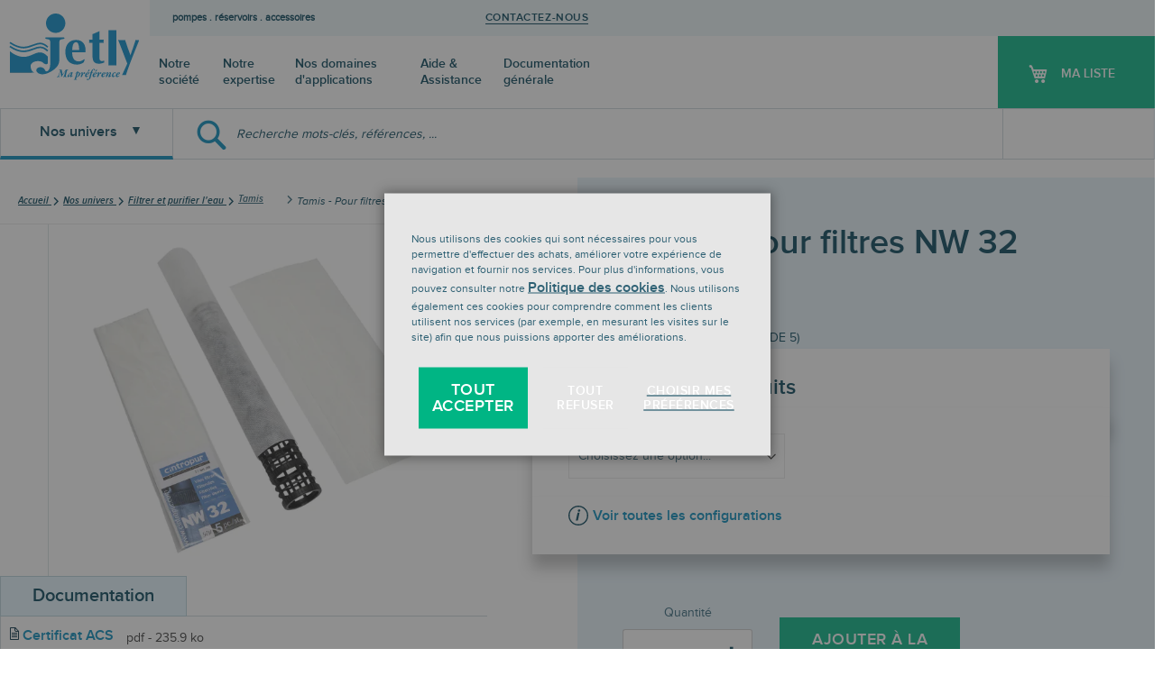

--- FILE ---
content_type: text/html; charset=UTF-8
request_url: https://www.jetly.com/fr/tamis-pour-filtres-nw-32.html
body_size: 39398
content:
<!doctype html>
<html lang="fr">
    <head prefix="og: http://ogp.me/ns# fb: http://ogp.me/ns/fb# product: http://ogp.me/ns/product#">
        <script>
    var LOCALE = 'fr\u002DFR';
    var BASE_URL = 'https\u003A\u002F\u002Fwww.jetly.com\u002Ffr\u002F';
    var require = {
        'baseUrl': 'https\u003A\u002F\u002Fwww.jetly.com\u002Fstatic\u002Fversion1766393544\u002Ffrontend\u002FThermadorgroupe\u002Fjetly\u002Ffr_FR'
    };</script>        <meta charset="utf-8"/>
<meta name="title" content="Pour filtres NW 32 | JETLY"/>
<meta name="description" content="Distributeur spécialiste de la pompe depuis 1977. Expert dans les domaines de la surpression, l'irrigation, du relevage et de la gestion des eaux. "/>
<meta name="keywords" content="pompes de surface, réservoirs, pompes immergées, surpression, irrigation, pompe de relevage, traitement eau, filtration, pompes piscine, pompes bassin"/>
<meta name="robots" content="INDEX,FOLLOW"/>
<meta name="viewport" content="width=device-width, initial-scale=1"/>
<meta name="format-detection" content="telephone=no"/>
<meta name="msapplication-TileColor" content="#0089bc"/>
<meta name="theme-color" content="#0089bc"/>
<title>Pour filtres NW 32 | JETLY</title>
<link  rel="stylesheet" type="text/css"  media="all" href="https://www.jetly.com/static/version1766393544/_cache/merged/1a98b8826fde4a9ae3e39caf7ca3f2c8.min.css" />
<link  rel="stylesheet" type="text/css"  media="screen and (min-width: 768px)" href="https://www.jetly.com/static/version1766393544/frontend/Thermadorgroupe/jetly/fr_FR/css/styles-l.min.css" />
<link  rel="stylesheet" type="text/css"  media="print" href="https://www.jetly.com/static/version1766393544/frontend/Thermadorgroupe/jetly/fr_FR/css/print.min.css" />
<script  type="text/javascript"  src="https://www.jetly.com/static/version1766393544/frontend/Thermadorgroupe/jetly/fr_FR/requirejs/require.min.js"></script>
<script  type="text/javascript"  src="https://www.jetly.com/static/version1766393544/frontend/Thermadorgroupe/jetly/fr_FR/requirejs-min-resolver.min.js"></script>
<script  type="text/javascript"  src="https://www.jetly.com/static/version1766393544/frontend/Thermadorgroupe/jetly/fr_FR/mage/requirejs/mixins.min.js"></script>
<script  type="text/javascript"  src="https://www.jetly.com/static/version1766393544/frontend/Thermadorgroupe/jetly/fr_FR/requirejs-config.min.js"></script>
<script  type="text/javascript"  src="https://www.jetly.com/static/version1766393544/frontend/Thermadorgroupe/jetly/fr_FR/Smile_ElasticsuiteTracker/js/tracking.min.js"></script>
<script  type="text/javascript"  src="https://www.jetly.com/static/version1766393544/frontend/Thermadorgroupe/jetly/fr_FR/Thermadorgroupe_Checkout/js/trackFilterProductView.min.js"></script>
<script  type="text/javascript"  src="https://www.jetly.com/static/version1766393544/frontend/Thermadorgroupe/jetly/fr_FR/Thermadorgroupe_Nomenclature/js/product-tab.min.js"></script>
<script  type="text/javascript"  src="https://www.jetly.com/static/version1766393544/frontend/Thermadorgroupe/jetly/fr_FR/Thermadorgroupe_Catalog/js/configurable.min.js"></script>
<link rel="preload" as="font" crossorigin="anonymous" href="https://www.jetly.com/static/version1766393544/frontend/Thermadorgroupe/jetly/fr_FR/fonts/opensans/light/opensans-300.woff2" />
<link rel="preload" as="font" crossorigin="anonymous" href="https://www.jetly.com/static/version1766393544/frontend/Thermadorgroupe/jetly/fr_FR/fonts/opensans/regular/opensans-400.woff2" />
<link rel="preload" as="font" crossorigin="anonymous" href="https://www.jetly.com/static/version1766393544/frontend/Thermadorgroupe/jetly/fr_FR/fonts/opensans/semibold/opensans-600.woff2" />
<link rel="preload" as="font" crossorigin="anonymous" href="https://www.jetly.com/static/version1766393544/frontend/Thermadorgroupe/jetly/fr_FR/fonts/opensans/bold/opensans-700.woff2" />
<link rel="preload" as="font" crossorigin="anonymous" href="https://www.jetly.com/static/version1766393544/frontend/Thermadorgroupe/jetly/fr_FR/fonts/Luma-Icons.woff2" />
<link  rel="apple-touch-icon" sizes="180x180" href="https://www.jetly.com/static/version1766393544/frontend/Thermadorgroupe/jetly/fr_FR/Magento_Theme/apple-touch-icon.png" />
<link  rel="icon" type="image/png" sizes="32x32" href="https://www.jetly.com/static/version1766393544/frontend/Thermadorgroupe/jetly/fr_FR/Magento_Theme/favicon-32x32.png" />
<link  rel="icon" type="image/png" sizes="16x16" href="https://www.jetly.com/static/version1766393544/frontend/Thermadorgroupe/jetly/fr_FR/Magento_Theme/favicon-16x16.png" />
<link  rel="manifest" href="https://www.jetly.com/static/version1766393544/frontend/Thermadorgroupe/jetly/fr_FR/Magento_Enterprise/site.webmanifest" />
<link  rel="alternate" hreflang="fr-fr" href="https://www.jetly.com/fr/tamis-pour-filtres-nw-32.html" />
<link  rel="alternate" hreflang="x-default" href="https://www.jetly.com/fr/tamis-pour-filtres-nw-32.html" />
<link  rel="icon" type="image/x-icon" href="https://www.jetly.com/media/favicon/stores/1/favicon-jetly.jpg" />
<link  rel="shortcut icon" type="image/x-icon" href="https://www.jetly.com/media/favicon/stores/1/favicon-jetly.jpg" />

<!-- Start of HubSpot Embed Code -->
<script type="text/javascript" id="hs-script-loader" async defer src="//js-eu1.hs-scripts.com/26996930.js"></script>
<!-- End of HubSpot Embed Code -->
<script type="text/javascript">
_linkedin_partner_id = "5560722";
window._linkedin_data_partner_ids = window._linkedin_data_partner_ids || [];
window._linkedin_data_partner_ids.push(_linkedin_partner_id);
</script><script type="text/javascript">
(function(l) {
if (!l){window.lintrk = function(a,b){window.lintrk.q.push([a,b])};
window.lintrk.q=[]}
var s = document.getElementsByTagName("script")[0];
var b = document.createElement("script");
b.type = "text/javascript";b.async = true;
b.src = "https://snap.licdn.com/li.lms-analytics/insight.min.js";
s.parentNode.insertBefore(b, s);})(window.lintrk);
</script>

        

<script nonce="N2dqeDI0eHl3bXFuNmptY2o0eTBzMTE1ZmJyYm5paHQ&#x3D;">var prCookieService={defaultAttributes:{path:'/'},converter:{write:function(value){return encodeURIComponent(value);},read:function(value){return decodeURIComponent(value)}},decode:function(string){return string.replace(/(%[0-9A-Z]{2})+/g,decodeURIComponent);},set:function(key,value,attributes){if(typeof document==='undefined'){return;}
attributes=Object.assign(this.defaultAttributes,attributes);if(typeof attributes.expires==='number'){attributes.expires=new Date(new Date()*1+attributes.expires*864e+5);}
attributes.expires=attributes.expires?attributes.expires.toUTCString():'';try{var result=JSON.stringify(value);if(/^[\{\[]/.test(result)){value=result;}}catch(e){}
value=this.converter.write(value);key=this.converter.write(String(key)).replace(/%(23|24|26|2B|5E|60|7C)/g,decodeURIComponent).replace(/[\(\)]/g,escape);var stringifiedAttributes='';for(var attributeName in attributes){if(!attributes[attributeName]){continue;}
stringifiedAttributes+='; '+attributeName;if(attributes[attributeName]===true){continue;}
stringifiedAttributes+='='+attributes[attributeName].split(';')[0];}
return(document.cookie=key+'='+value+stringifiedAttributes);},remove:function(key,attributes){this.set(key,'',{...attributes,...{expires:-1}});},get:function(key,json=false){if(typeof document==='undefined'){return;}
var jar={};var cookies=document.cookie?document.cookie.split('; '):[];var i=0;for(;i<cookies.length;i++){var parts=cookies[i].split('=');var cookie=parts.slice(1).join('=');if(!json&&cookie.charAt(0)==='"'){cookie=cookie.slice(1,-1);}
try{var name=this.converter.write(parts[0]);cookie=this.converter.read(cookie);if(json){try{cookie=JSON.parse(cookie);}catch(e){}}
jar[name]=cookie;if(key===name){break;}}catch(e){}}
return key?jar[key]:jar;}}</script>


<!-- Google Tag Manager -->
<script type="text&#x2F;javascript" nonce="N2dqeDI0eHl3bXFuNmptY2o0eTBzMTE1ZmJyYm5paHQ&#x3D;">(function(config){function runGtm(config){(function(w,d,s,l,i){w[l]=w[l]||[];w[l].push({'gtm.start':new Date().getTime(),event:'gtm.js'});var f=d.getElementsByTagName(s)[0],j=d.createElement(s),dl=l!='dataLayer'?'&l='+l:'';j.async=true;j.src='https\u003A\u002F\u002Fwww.googletagmanager.com/gtm.js?id='+i+dl;f.parentNode.insertBefore(j,f);})(window,document,'script','dataLayer',config.containerId);}
if(!config.consentMode){document.addEventListener('pr-cookie-consent-api:configured',()=>{prCookieConsentApi.isAllowedCategory(config.categoryKey)&&runGtm(config);});return;}
window.dataLayer=window.dataLayer||[];function gtag(){dataLayer.push(arguments);}
gtag('consent','default',config.defaultConsentTypes);runGtm(config);document.addEventListener('pr-cookie-consent-api:configured',()=>{const updateGtmConsents=()=>{let updatedConsentTypes={...config.defaultConsentTypes};for(const[key,categoryKey]of Object.entries(config.consentTypesCategories)){updatedConsentTypes[key]=prCookieConsentApi.isAllowedCategory(categoryKey)?'granted':'denied'}
gtag('consent','update',updatedConsentTypes);}
updateGtmConsents();prCookieConsentApi.consent.addCallback(updateGtmConsents);});})({"categoryKey":"marketing","containerId":"GTM-WGV96V62","consentMode":1,"defaultConsentTypes":{"ad_storage":"denied","analytics_storage":"denied","functionality_storage":"denied","personalization_storage":"denied","security_storage":"denied","ad_user_data":"denied","ad_personalization":"denied"},"consentTypesCategories":{"ad_storage":"marketing","analytics_storage":"statistics","functionality_storage":"necessary","personalization_storage":"preferences","security_storage":"necessary","ad_user_data":"marketing","ad_personalization":"marketing"}});</script>
<!-- End Google Tag Manager -->
    <script type="text/x-magento-init">
        {
            "*": {
                "Magento_PageCache/js/form-key-provider": {
                    "isPaginationCacheEnabled":
                        0                }
            }
        }
    </script>

<script data-rocketjavascript="false">
    var MagefanWebP = {

        _canUseWebP: null,

        getUserAgentInfo: function(){
            try {
                var ua = navigator.userAgent,
                    tem,
                    M = ua.match(/(opera|chrome|safari|firefox|msie|trident(?=\/))\/?\s*(\d+)/i) || [];
                if (/trident/i.test(M[1])) {
                    tem = /\brv[ :]+(\d+)/g.exec(ua) || [];
                    return ['IE', (tem[1] || '')];
                }
                if (M[1] === 'Chrome') {
                    tem = ua.match(/\b(OPR|Edge)\/(\d+)/);
                    if (tem != null) {
                        tem = tem.slice(1);
                        tem[0] = tem[0].replace('OPR', 'Opera');
                        return tem;
                    }
                }
                M = M[2] ? [M[1], M[2]] : [navigator.appName, navigator.appVersion, '-?'];
                if ((tem = ua.match(/version\/(\d+)/i)) != null) M.splice(1, 1, tem[1]);
                return M;
            } catch (e) {
                return ['', 0];
            }
        },

        canUseWebP: function(){

            

            if (null !== this._canUseWebP){
                return this._canUseWebP;
            }

            try {
                var elem = document.createElement('canvas');
                if (!!(elem.getContext && elem.getContext('2d'))) {
                    var r = (elem.toDataURL('image/webp').indexOf('data:image/webp') == 0);
                    if (!r) {
                        var ua = this.getUserAgentInfo();
                        if (ua && ua.length > 1) {
                            ua[0] = ua[0].toLowerCase();
                            if ('firefox' == ua[0] && parseInt(ua[1]) >= 65) {
                                this._canUseWebP = true;
                                return this._canUseWebP;
                            }
                            if ('edge' == ua[0] && parseInt(ua[1]) >= 18) {
                                this._canUseWebP = true;
                                return this._canUseWebP;
                            }
                            if ('safari' == ua[0]) {
                                if (navigator.platform.includes('Mac')) {
                                    if (parseInt(ua[1]) >= 16) {
                                        this._canUseWebP = true;
                                    }
                                } else {
                                    if (parseInt(ua[1]) >= 15) {
                                        this._canUseWebP = true;
                                    }
                                }

                                return this._canUseWebP;
                            }
                        }
                    }

                    this._canUseWebP = r;
                    return this._canUseWebP;
                }
                this._canUseWebP = false;
                return this._canUseWebP;
            } catch (e) {
                console.log(e);
                this._canUseWebP = false;
                return this._canUseWebP;
            }
        },

        getOriginWebPImage: function(src) {
            if (src.indexOf('mf_webp') == -1) {
                return src;
            }

            var array = src.split('/');
            var imageFormat = '';

            for (var i = 0; i < array.length; i++) {
                if (array[i] == 'mf_webp') {
                    imageFormat = array[i + 1];
                    array.splice(i, 3);
                    break;
                }
            }
            src = array.join('/');
            return src.replace('.webp', '.' + imageFormat);
        },

        getWebUrl: function (imageUrl) {
            /* @var string */
            imageUrl = imageUrl.trim();
            var baseUrl = 'https://www.jetly.com/fr/';
            var imageFormat = imageUrl.split('.').pop();

            if ('webp' === imageFormat) {
                return imageUrl;
            }

            var mediaBaseUrl = 'https://www.jetly.com/media/';
            var staticBaseUrl = 'https://www.jetly.com/static/';

            if (imageUrl.indexOf(mediaBaseUrl) == -1 && imageUrl.indexOf(staticBaseUrl) == -1) {
                mediaBaseUrl = baseUrl + 'media/';
                staticBaseUrl = baseUrl + 'static/';

                if (imageUrl.indexOf(mediaBaseUrl) == -1 && imageUrl.indexOf(staticBaseUrl) == -1) {
                    return false;
                }
            }

            var imagePath = imageUrl;
            imagePath = imagePath.replace(mediaBaseUrl, 'media/');
            imagePath = imagePath.replace(staticBaseUrl, 'static/');
            imagePath = imagePath.replace(baseUrl + 'pub/media/', 'media/');
            imagePath = imagePath.replace(baseUrl + 'pub/static/', 'static/');
            imagePath = imagePath.replace(/\.(jpe?g|png|gif)$/i, '.webp');
            imagePath = mediaBaseUrl + 'mf_webp/' + imageFormat + '/' + imagePath;
            imagePath = imagePath.replace('%20', ' ');
            imagePath = imagePath.replace(/version\d{10}\//g, '');
            return imagePath;
        }
    };

    /* MagicToolboxContainer Fix */
    function MagefanWebPMagicToolboxContainerFix()
    {
        if (!MagefanWebP.canUseWebP()) {
            (function(){
                var i;
                var els = document.querySelectorAll('.MagicToolboxContainer a, .MagicToolboxContainer img');
                if (!els) return;
                var el;
                for (i=0; i<els.length; i++) {
                    el = els[i];
                    if (el.href) {
                        el.href = MagefanWebP.getOriginWebPImage(el.href);
                    }

                    if (el.getAttribute('webpimg')) {
                        el.src = MagefanWebP.getOriginWebPImage(el.getAttribute('webpimg'));
                    } else {
                        if (el.src) {
                            el.src = MagefanWebP.getOriginWebPImage(el.src);
                        }
                    }

                    if (el.dataset && el.dataset.image) {
                        el.dataset.image = MagefanWebP.getOriginWebPImage(el.dataset.image);
                    }

                }
            })();
        } else {
            replacePixelMagicToolbox();
            checkIfPixelReplaced();
        }
    }

    function replacePixelMagicToolbox() {
        (function() {
            var i, els = document.querySelectorAll('.MagicToolboxContainer img');

            if (!els) return;
            var el;

            for (i=0; i<els.length; i++) {
                el = els[i];

                if (el.getAttribute('webpimg')) {
                    el.src = el.getAttribute('webpimg');
                }
            }
        })();
    }

    function checkIfPixelReplaced() {
        var intervalCounter = 0,
            waitForMagicToolbox = setInterval(function() {
                if (document.querySelectorAll('figure img[src$="/p.jpg"]').length) {
                    replacePixelMagicToolbox();
                    clearInterval(waitForMagicToolbox);
                }

                if (intervalCounter > 10) {
                    clearInterval(waitForMagicToolbox);
                }

                intervalCounter++;
            }, 500);
    }


    function updateBodyClassAndFallbackToOriginalImagesIfNoWebPSupport()
    {

        if (!MagefanWebP.canUseWebP()) {
            document.body.className += ' no-webp ';

            (function(){
                var i;
                var els = document.querySelectorAll('a[href$=".webp"]');
                if (!els) return;
                var el;
                for (i=0; i<els.length; i++) {
                    el = els[i];
                    if (el.href) {
                         el.href = MagefanWebP.getOriginWebPImage(el.href);
                    }
                }
            })();
        } else {
            document.body.className += ' webp-supported ';
        }
    }

    document.addEventListener('DOMContentLoaded', updateBodyClassAndFallbackToOriginalImagesIfNoWebPSupport);
    document.addEventListener('breeze:load', updateBodyClassAndFallbackToOriginalImagesIfNoWebPSupport);


</script>
<script>
    document.addEventListener('DOMContentLoaded', function(e){
        if (!MagefanWebP.canUseWebP()) {
            /* Replace some custom webp images with original one if webp is not supported */
            /* Can add <a> tag in future as well */
            setInterval(function(){
                document.querySelectorAll("img[src$='.webp']:not(.no-origin-webp-img)").forEach(function(el){
                    var scr = el.getAttribute('src');
                    var newScr = MagefanWebP.getOriginWebPImage(scr);

                    if (scr != newScr) {
                        el.setAttribute('src', newScr);
                    } else {
                        el.classList.add('no-origin-webp-img');
                    }
                });

            }, 1000);
        }

        function processLazyPictureImg(img)
        {
            var src = img.getAttribute('src');
            var keys = ['original', 'src', 'lazyload'];
            var original, _original;
            for (var i=0;i<keys.length;i++) {
                _original = img.getAttribute('data-' + keys[i]);
                if (_original) {
                    original = _original;
                    break;
                }
            }
            if (original == src) {

                if (img.getAttribute('data-mf-lazy-picture-img')) return;
                img.setAttribute('data-mf-lazy-picture-img', 1);


                img.parentElement.querySelectorAll('source').forEach(function(el){
                    var srcset = el.getAttribute('srcset');
                    var originalset = el.getAttribute('data-originalset');
                    if (originalset && (originalset != srcset)) {
                        el.setAttribute('srcset', originalset);
                        el.classList.remove('lazyload');
                    }
                });

                var lazyLoader = img.closest('.lazy-loader');
                if (lazyLoader) {
                    lazyLoader.classList.remove('lazy-loader');
                }

                document.querySelectorAll("picture img[src='"+src+"']").forEach(function(img){
                    processLazyPictureImg(img);
                });

            }
        }

        document.querySelectorAll('picture img[data-original],picture img[data-src],picture img[data-lazyload]').forEach(function(el){
            el.addEventListener('load', function(e){
                processLazyPictureImg(e.target);
            });
            processLazyPictureImg(el);
        });
    });
</script>
<style>
    picture.mfwebp source.lazyload,
    picture.mfwebp source.lazy {background:none;content:none;}
</style>


<script>
try{smileTracker.setConfig({beaconUrl:'https://www.jetly.com/fr/elasticsuite/tracker/hit/image/h.png',telemetryUrl:'https://t.elasticsuite.io/track',telemetryEnabled:'',sessionConfig:{"visit_cookie_name":"STUID","visit_cookie_lifetime":"3600","visitor_cookie_lifetime":"365","visitor_cookie_name":"STVID","domain":"www.jetly.com","path":"\/fr"},endpointUrl:'https://www.jetly.com/fr/rest/V1/elasticsuite-tracker/hit',});smileTracker.addPageVar('store_id','1');require(['Smile_ElasticsuiteTracker/js/user-consent'],function(userConsent){if(userConsent({"cookieRestrictionEnabled":true,"cookieRestrictionName":"user_allowed_save_cookie"})){smileTracker.sendTag();}});}catch(err){;}
</script>
<meta property="og:type" content="product" />
<meta property="og:title"
      content="Tamis&#x20;-&#x20;Pour&#x20;filtres&#x20;NW&#x20;32" />
<meta property="og:image"
      content="https://www.jetly.com/media/catalog/product/cache/6360f3cd3148c7cff8bd2d4cdf78e800/5/0/506109-Tamis_filtrant_pour_NW-32_.jpg" />
<meta property="og:description"
      content="TAMIS&#x20;NW-32&#x20;1&#xB5;&#x20;&#x28;SACHET&#x20;DE&#x20;5&#x29;" />
<meta property="og:url" content="https://www.jetly.com/fr/tamis-pour-filtres-nw-32.html" />
    <meta property="product:price:amount" content="30"/>
    <meta property="product:price:currency"
      content="EUR"/>

<!-- Magic 360 Magento 2 module version v1.7.6 [v1.6.96:v4.6.13] -->
<script type="text/javascript">window["mgctlbx$Pltm"] = "Magento 2";</script>
<link type="text/css" href="https://www.jetly.com/static/version1766393544/frontend/Thermadorgroupe/jetly/fr_FR/MagicToolbox_Magic360/css/magic360.min.css" rel="stylesheet" media="screen" />
<link type="text/css" href="https://www.jetly.com/static/version1766393544/frontend/Thermadorgroupe/jetly/fr_FR/MagicToolbox_Magic360/css/magic360.module.min.css" rel="stylesheet" media="screen" />
<script type="text/javascript" src="https://www.jetly.com/static/version1766393544/frontend/Thermadorgroupe/jetly/fr_FR/MagicToolbox_Magic360/js/magic360.min.js"></script>
<script type="text/javascript">
	Magic360Options = {
		'rows':1,
		'columns':36,
		'magnify':true,
		'magnifier-width':'80%',
		'magnifier-shape':'inner',
		'fullscreen':true,
		'spin':'drag',
		'autospin-direction':'clockwise',
		'sensitivityX':50,
		'sensitivityY':50,
		'mousewheel-step':1,
		'autospin-speed':3600,
		'smoothing':true,
		'autospin':'once',
		'autospin-start':'load,hover',
		'autospin-stop':'click',
		'initialize-on':'load',
		'start-column':1,
		'start-row':'auto',
		'loop-column':true,
		'loop-row':false,
		'reverse-column':false,
		'reverse-row':false,
		'column-increment':1,
		'row-increment':1,
		'hint':true
	}
</script>
<script type="text/javascript">
	Magic360Lang = {
		'loading-text':'Chargement en cours...',
		'fullscreen-loading-text':'Loading large spin...',
		'hint-text':'Drag to spin',
		'mobile-hint-text':'Swipe to spin'
	}
</script>
    </head>
    <body data-container="body"
          data-mage-init='{"loaderAjax": {}, "loader": { "icon": "https://www.jetly.com/static/version1766393544/frontend/Thermadorgroupe/jetly/fr_FR/images/loader-2.gif"}}'
        class="default_store_fr pl-thm-thermadorgroupe pl-thm-thermadorgroupe-jetly page-product-configurable catalog-product-view product-tamis-pour-filtres-nw-32 page-layout-1column" id="html-body">
        

<script  nonce="N2dqeDI0eHl3bXFuNmptY2o0eTBzMTE1ZmJyYm5paHQ=">
var prCookieConsentApi = {
    CUSTOMER_CONSENT: 'pr-cookie-consent',
    SYSTEM_COOKIES: [
        'PHPSESSID',
        this.CUSTOMER_CONSENT,
        'user_allowed_save_cookie',
    ],
    config: {},
    whitelist: {},
    isConfigured: false,
    /**
     * Contains callbacks that run after all configuration come
     *
     * @type {function[]}
     */
    configuredCallbacks: [],
    initCookieBlocking: function () {
        var cookieDesc = Object.getOwnPropertyDescriptor(Document.prototype, 'cookie')
            || Object.getOwnPropertyDescriptor(HTMLDocument.prototype, 'cookie');
        if (cookieDesc && cookieDesc.configurable) {
            var api = this;
            Object.defineProperty(document, 'cookie', {
                get: function () {
                    return cookieDesc.get.call(document);
                },
                set: function (cookie) {
                    let cookieName = cookie.substring(0, cookie.indexOf('=')).trim();
                    document.dispatchEvent(new CustomEvent('pr-cookie-consent-api:cookie-blocking:validation', {
                        detail: {cookieName: cookieName, isAllowed: api.isAllowed(cookieName), cookie: cookie}
                    }));

                    if (! api.isAllowed(cookieName)) {
                        api.logger.warn('CookieConsent: blocked cookie "' + cookieName + '"');
                        return;
                    }
                    cookieDesc.set.call(document, cookie);
                }
            });
        }
    },
    getCookieValue: function (name) {
        var values = document.cookie.match('(^|;)\\s*' + name + '\\s*=\\s*([^;]+)');
        return values ? decodeURIComponent(values.pop()) : '';
    },
    configure: function (configJson) {
        this.logger.init();
        this.userScript.init();
        try {
            this.config = JSON.parse(configJson);
            if (this.config.canManageCookie === null) {
                console.error('CookieConsent: restriction config is invalid');
            }
            this.isConfigured = true;

            this.configuredCallbacks.forEach(function (callback) {
                callback();
            }.bind(this));

            this.clearRejectedCookie();
        } catch (e) {
            console.error('CookieConsent: error has happened during parse JSON');
            return false;
        }

        document.dispatchEvent(new Event('pr-cookie-consent-api:configured'));
    },
    /**
     * @param {function} callback
     * @returns {prCookieConsentApi}
     */
    addConfiguredCallback: function (callback) {
        this.configuredCallbacks.push(callback);
        return this;
    },
        isAllowedCategory: function (categoryKey) {
        if (! this.config.canManageCookie) {
            return true;
        }
        if (this.isEssentialCategory(categoryKey)) {
            return true;
        }
        if (this.isOptIn()) {
            if (this.isAllCategoriesAllowed()) {
                return true;
            }
            return this.consent.get().includes(categoryKey);
        }
        return this.config.canUseCookieBeforeOptIn;
    },
    getDomain: function (cookieName) {
        return this.config.cookies[cookieName] ? this.config.cookies[cookieName].domain : null;
    },
        isAllowed: function (cookieName) {
        if (this.isSystemCookie(cookieName)) {
            return true;
        }
        if (! this.config.canManageCookie) {
            return true;
        }
        if (this.whitelist[cookieName]) {
            return true;
        }
        cookieName = this.getTrueCookieName(cookieName);
        if (! this.isOptIn()) {
            if (this.config.canUseCookieBeforeOptIn) {
                return true;
            }
            if (this.isKnownCookie(cookieName)) {
                return this.isInEssentialCategory(cookieName);
            }
            return false;
        }
        if (! this.isKnownCookie(cookieName)) {
            return ! this.config.canBlockUnknownCookie;
        }
        return this.isInAllowedCategory(cookieName);
    },
    isAllCategoriesAllowed: function () {
        if (null === this.cache.get('allowAllCategories')) {
            var customerConsent = this.consent.get();
            if (customerConsent && customerConsent.includes('all') ) {
                this.cache.set('allowAllCategories', true);
            } else {
                var allowedWebsites = this.websiteRestriction.getAllowed();
                this.cache.set('allowAllCategories', allowedWebsites[this.config.mage.website] === 1);
            }
        }
        return this.cache.get('allowAllCategories');
    },
    isEssentialCategory: function (categoryKey) {
        return this.config.essentialCategoryKeys.includes(categoryKey);
    },
    isInEssentialCategory: function (cookieName) {
        return this.isEssentialCategory(this.getCookieCategory(cookieName));
    },
    isInAllowedCategory: function (cookieName) {
        return this.isAllowedCategory(this.getCookieCategory(cookieName));
    },
    getCookieCategory: function (cookieName) {
        return this.config.cookieToCategoryMapping[cookieName];
    },
    isOptIn: function () {
        var allowedWithDefaultCookie = this.websiteRestriction.getAllowed()[this.config.mage.website] === 1;
        return Boolean(this.consent.get()) || allowedWithDefaultCookie;
    },
    isSystemCookie: function (cookieName) {
        return this.SYSTEM_COOKIES.includes(cookieName);
    },
    isKnownCookie: function (cookieName) {
        return this.config.cookieToCategoryMapping.hasOwnProperty(cookieName);
    },
    getTrueCookieName: function (cookieName) {
        var keys = Object.keys(this.config.dynamicNamesPatterns), key;
        for (var i = 0, length = keys.length; i < length; i++) {
            key = keys[i];
            if (new RegExp(this.config.dynamicNamesPatterns[key]).test(cookieName)) {
                return key;
            }
        }
        return cookieName;
    },
    clearRejectedCookie: function () {
        let cookies = prCookieService.get();
        Object.keys(cookies).forEach(function(cookieName) {
            if (this.isAllowed(cookieName)) {
                return;
            }

            var encodedCookieName = cookieName = encodeURIComponent(String(cookieName))
                .replace(/%(23|24|26|2B|5E|60|7C)/g, decodeURIComponent)
                .replace(/[\(\)]/g, escape);

            this.whitelist[encodedCookieName] = true;
            if (this.getDomain(cookieName)) {
                prCookieService.remove(cookieName, {domain: this.getDomain(cookieName)});
            } else {
                prCookieService.remove(cookieName);
                if (this.config.cookie.parentDomain) {
                    prCookieService.remove(cookieName, {domain: this.config.cookie.parentDomain});
                }
            }
            this.logger.warn('CookieConsent: remove cookie "' + cookieName + '"');
            if (typeof prCookieService.get(cookieName) !== 'undefined') {
                this.logger.error('CookieConsent: fail to remove cookie "' + cookieName + '"');
            }
            this.whitelist[encodedCookieName] = false;
        }.bind(this));
    }
};

prCookieConsentApi.userScript = {
    /**
     * List of callbacks and categories they depend on.
     */
    pendingScripts: [],
    /**
     * Run script after model is configured or after user provided consent.
     */
    init: function () {
        prCookieConsentApi.addConfiguredCallback(this.executePendingScripts.bind(this));
        prCookieConsentApi.consent.addCallback(this.executePendingScripts.bind(this));
    },
    /**
     * Run or delay script.
     *
     * @param {function} callback
     * @param {string}   categoryKey
     */
    execute: function (callback, categoryKey) {
        if (prCookieConsentApi.isConfigured && prCookieConsentApi.isAllowedCategory(categoryKey)) {
            callback();
            return;
        }

        this.pendingScripts.push({callback: callback, categoryKey: categoryKey, executed: false});
    },
    /**
     * Run pending scripts.
     */
    executePendingScripts: function () {
        this.pendingScripts.forEach(function (script) {
            if (false === script.executed && prCookieConsentApi.isAllowedCategory(script.categoryKey)) {
                script.callback();
                script.executed = true;
            }
        }.bind(this));
    },
};

prCookieConsentApi.websiteRestriction = {
    getAllowed: function () {
        var allowedWebsites = prCookieConsentApi.getCookieValue(prCookieConsentApi.config.mage.cookieName);
        return allowedWebsites ? JSON.parse(allowedWebsites) : {};
    },
    allowCurrent: function () {
        return this.set(prCookieConsentApi.config.mage.website, true);
    },
    disallowCurrent: function () {
        return this.set(prCookieConsentApi.config.mage.website, false);
    },
    /**
     * @param {number} website
     * @param {boolean} flag
     * @return {CookieRestriction.websiteRestriction}
     */
    set: function (website, flag) {
        var allowedWebsites = this.getAllowed();

        if (flag) {
            allowedWebsites[website] = 1;
        } else {
            delete allowedWebsites[website];
        }

        prCookieService.set(prCookieConsentApi.config.mage.cookieName, allowedWebsites, {
            path: prCookieConsentApi.config.cookie.path,
            expires: prCookieConsentApi.config.mage.lifetime ? Math.ceil(prCookieConsentApi.config.mage.lifetime / 86400) : 0
        });

        return this;
    }
};

prCookieConsentApi.cache = {
    cacheData: {allowAllCategories: null},
    get: function (key) {
        return this.cacheData[key];
    },
    set: function (key, value) {
        this.cacheData[key] = value;
    },
    reset: function () {
        this.cacheData = {allowAllCategories: null};
    }
};

prCookieConsentApi.logger = {
    level: 0, /* disabled */
        init: function () {
        if (window.location.hash === '#pr-enable-cookie-log') {
            this.level = 1; /* only warnings and errors */
        }
        if (window.location.hash === '#pr-enable-cookie-log-all') {
            this.level = 2; /* all logs */
        }
    },
    log: function () {
        this.level > 1 && console.log.apply(console, arguments);
    },
    warn: function () {
        this.level > 0 && console.warn.apply(console, arguments);
    },
    error: function () {
        this.level > 0 && console.error.apply(console, arguments);
    }
};

prCookieConsentApi.consent = {
    /**
     * Contains callbacks that run after user consent.
     *
     * @type {function[]}
     */
    callbacks: [],
    allowAllCategories: function () {
        prCookieConsentApi.cache.reset();
        prCookieConsentApi.consent.set(['all']);
        return this;
    },
    declineAll: function () {
        prCookieConsentApi.cache.reset();
        prCookieConsentApi.consent.set([]);
        return this;
    },
    set: function (allowedCategories) {
        prCookieService.set(prCookieConsentApi.CUSTOMER_CONSENT, JSON.stringify(allowedCategories), {
            expires: prCookieConsentApi.config.consent.expiry,
            path: prCookieConsentApi.config.cookie.path,
            domain: prCookieConsentApi.config.cookie.domain
        });

        if (allowedCategories.includes('all')) {
            prCookieConsentApi.websiteRestriction.allowCurrent();
        } else {
            prCookieConsentApi.websiteRestriction.disallowCurrent();
        }
        prCookieConsentApi.cache.reset();

        var isAccepting = allowedCategories.length;

        this.callbacks.forEach(function (callback) {
            callback(allowedCategories)
        });

        fetch(prCookieConsentApi.config.consent.logUrl, {
            method: 'POST',
            headers: {
                'Content-Type': 'application/json',
                'X-Requested-With': 'XMLHttpRequest'
            },
            body: JSON.stringify({acceptedKeys: allowedCategories})
        })
            .then(this.pageReloadAfterAction.bind(this, isAccepting));
    },
    /**
     * Reload page by configuration and action
     *
     * @param isAccepting
     */
    pageReloadAfterAction: function (isAccepting) {
        if (isAccepting && prCookieConsentApi.config.consent.reloadAfterAccept) {
            window.location.reload();
        }

        if (! isAccepting && prCookieConsentApi.config.consent.reloadAfterDecline) {
            window.location.reload();
        }
    },
    get: function () {
        var consent = prCookieConsentApi.getCookieValue(prCookieConsentApi.CUSTOMER_CONSENT);
        return consent ? JSON.parse(consent) : false;
    },
    addCallback: function (callback) {
        this.callbacks.push(callback);
        return this;
    },
};

prCookieConsentApi.configure('\u007B\u0022canManageCookie\u0022\u003Atrue,\u0022canUseCookieBeforeOptIn\u0022\u003Afalse,\u0022canBlockUnknownCookie\u0022\u003Afalse,\u0022consent\u0022\u003A\u007B\u0022isLoggedIn\u0022\u003Atrue,\u0022logUrl\u0022\u003A\u0022https\u003A\u005C\u002F\u005C\u002Fwww.jetly.com\u005C\u002Ffr\u005C\u002Fpr\u002Dcookie\u002Dconsent\u005C\u002Fconsent_customer\u005C\u002Fupdate\u005C\u002F\u0022,\u0022reloadAfterAccept\u0022\u003Atrue,\u0022reloadAfterDecline\u0022\u003Atrue,\u0022expiry\u0022\u003A365\u007D,\u0022cookie\u0022\u003A\u007B\u0022path\u0022\u003A\u0022\u005C\u002Ffr\u0022,\u0022domain\u0022\u003A\u0022www.jetly.com\u0022,\u0022parentDomain\u0022\u003A\u0022.jetly.com\u0022\u007D,\u0022cookies\u0022\u003A\u007B\u0022pr\u002Dcookie\u002Dnotice\u002Dstatus\u0022\u003A\u007B\u0022domain\u0022\u003A\u0022\u0022\u007D,\u0022user_allowed_save_cookie\u0022\u003A\u007B\u0022domain\u0022\u003A\u0022\u0022\u007D,\u0022guest\u002Dview\u0022\u003A\u007B\u0022domain\u0022\u003A\u0022\u0022\u007D,\u0022login_redirect\u0022\u003A\u007B\u0022domain\u0022\u003A\u0022\u0022\u007D,\u0022mage\u002Dmessages\u0022\u003A\u007B\u0022domain\u0022\u003A\u0022\u0022\u007D,\u0022section_data_ids\u0022\u003A\u007B\u0022domain\u0022\u003A\u0022\u0022\u007D,\u0022store\u0022\u003A\u007B\u0022domain\u0022\u003A\u0022\u0022\u007D,\u0022amz_auth_err\u0022\u003A\u007B\u0022domain\u0022\u003A\u0022\u0022\u007D,\u0022amz_auth_logout\u0022\u003A\u007B\u0022domain\u0022\u003A\u0022\u0022\u007D,\u0022mage\u002Dcache\u002Dsessid\u0022\u003A\u007B\u0022domain\u0022\u003A\u0022\u0022\u007D,\u0022mage\u002Dcache\u002Dstorage\u0022\u003A\u007B\u0022domain\u0022\u003A\u0022\u0022\u007D,\u0022stf\u0022\u003A\u007B\u0022domain\u0022\u003A\u0022\u0022\u007D,\u0022recently_viewed_product\u0022\u003A\u007B\u0022domain\u0022\u003A\u0022\u0022\u007D,\u0022recently_viewed_product_previous\u0022\u003A\u007B\u0022domain\u0022\u003A\u0022\u0022\u007D,\u0022mage\u002Dtranslation\u002Dstorage\u0022\u003A\u007B\u0022domain\u0022\u003A\u0022\u0022\u007D,\u0022mage\u002Dtranslation\u002Dfile\u002Dversion\u0022\u003A\u007B\u0022domain\u0022\u003A\u0022\u0022\u007D,\u0022product_data_storage\u0022\u003A\u007B\u0022domain\u0022\u003A\u0022\u0022\u007D,\u0022recently_compared_product\u0022\u003A\u007B\u0022domain\u0022\u003A\u0022\u0022\u007D,\u0022recently_compared_product_previous\u0022\u003A\u007B\u0022domain\u0022\u003A\u0022\u0022\u007D,\u0022mage\u002Dcache\u002Dstorage\u002Dsection\u002Dinvalidation\u0022\u003A\u007B\u0022domain\u0022\u003A\u0022\u0022\u007D,\u0022_ga\u0022\u003A\u007B\u0022domain\u0022\u003A\u0022\u0022\u007D,\u0022_gid\u0022\u003A\u007B\u0022domain\u0022\u003A\u0022\u0022\u007D,\u0022_gat\u0022\u003A\u007B\u0022domain\u0022\u003A\u0022\u0022\u007D,\u0022_dc_gtm_\u002A\u0022\u003A\u007B\u0022domain\u0022\u003A\u0022\u0022\u007D,\u0022pr\u002Dcookie\u002Dconsent\u0022\u003A\u007B\u0022domain\u0022\u003A\u0022\u0022\u007D,\u0022pr\u002Dcookie\u002Dconsent\u002Did\u0022\u003A\u007B\u0022domain\u0022\u003A\u0022\u0022\u007D,\u0022form_key\u0022\u003A\u007B\u0022domain\u0022\u003A\u0022\u0022\u007D,\u0022X\u002DMagento\u002DVary\u0022\u003A\u007B\u0022domain\u0022\u003A\u0022\u0022\u007D,\u0022private_content_version\u0022\u003A\u007B\u0022domain\u0022\u003A\u0022\u0022\u007D,\u0022persistent_shopping_cart\u0022\u003A\u007B\u0022domain\u0022\u003A\u0022\u0022\u007D,\u0022add_to_cart\u0022\u003A\u007B\u0022domain\u0022\u003A\u0022\u0022\u007D,\u0022mage\u002Dbanners\u002Dcache\u002Dstorage\u0022\u003A\u007B\u0022domain\u0022\u003A\u0022\u0022\u007D,\u0022remove_from_cart\u0022\u003A\u007B\u0022domain\u0022\u003A\u0022\u0022\u007D,\u0022_ga_\u002A\u0022\u003A\u007B\u0022domain\u0022\u003A\u0022\u0022\u007D,\u0022mg_dnt\u0022\u003A\u007B\u0022domain\u0022\u003A\u0022\u0022\u007D\u007D,\u0022mage\u0022\u003A\u007B\u0022website\u0022\u003A1,\u0022cookieName\u0022\u003A\u0022user_allowed_save_cookie\u0022,\u0022lifetime\u0022\u003A31536000\u007D,\u0022cookieToCategoryMapping\u0022\u003A\u007B\u0022pr\u002Dcookie\u002Dnotice\u002Dstatus\u0022\u003A\u0022necessary\u0022,\u0022user_allowed_save_cookie\u0022\u003A\u0022necessary\u0022,\u0022guest\u002Dview\u0022\u003A\u0022necessary\u0022,\u0022login_redirect\u0022\u003A\u0022necessary\u0022,\u0022mage\u002Dmessages\u0022\u003A\u0022necessary\u0022,\u0022section_data_ids\u0022\u003A\u0022necessary\u0022,\u0022store\u0022\u003A\u0022necessary\u0022,\u0022amz_auth_err\u0022\u003A\u0022necessary\u0022,\u0022amz_auth_logout\u0022\u003A\u0022necessary\u0022,\u0022mage\u002Dcache\u002Dsessid\u0022\u003A\u0022necessary\u0022,\u0022mage\u002Dcache\u002Dstorage\u0022\u003A\u0022necessary\u0022,\u0022stf\u0022\u003A\u0022necessary\u0022,\u0022recently_viewed_product\u0022\u003A\u0022necessary\u0022,\u0022recently_viewed_product_previous\u0022\u003A\u0022necessary\u0022,\u0022mage\u002Dtranslation\u002Dstorage\u0022\u003A\u0022necessary\u0022,\u0022mage\u002Dtranslation\u002Dfile\u002Dversion\u0022\u003A\u0022necessary\u0022,\u0022product_data_storage\u0022\u003A\u0022necessary\u0022,\u0022recently_compared_product\u0022\u003A\u0022necessary\u0022,\u0022recently_compared_product_previous\u0022\u003A\u0022necessary\u0022,\u0022mage\u002Dcache\u002Dstorage\u002Dsection\u002Dinvalidation\u0022\u003A\u0022necessary\u0022,\u0022_ga\u0022\u003A\u0022statistics\u0022,\u0022_gid\u0022\u003A\u0022statistics\u0022,\u0022_gat\u0022\u003A\u0022statistics\u0022,\u0022_dc_gtm_\u002A\u0022\u003A\u0022statistics\u0022,\u0022pr\u002Dcookie\u002Dconsent\u0022\u003A\u0022necessary\u0022,\u0022pr\u002Dcookie\u002Dconsent\u002Did\u0022\u003A\u0022necessary\u0022,\u0022form_key\u0022\u003A\u0022necessary\u0022,\u0022X\u002DMagento\u002DVary\u0022\u003A\u0022necessary\u0022,\u0022private_content_version\u0022\u003A\u0022necessary\u0022,\u0022persistent_shopping_cart\u0022\u003A\u0022necessary\u0022,\u0022add_to_cart\u0022\u003A\u0022statistics\u0022,\u0022mage\u002Dbanners\u002Dcache\u002Dstorage\u0022\u003A\u0022necessary\u0022,\u0022remove_from_cart\u0022\u003A\u0022statistics\u0022,\u0022_ga_\u002A\u0022\u003A\u0022statistics\u0022,\u0022mg_dnt\u0022\u003A\u0022necessary\u0022\u007D,\u0022essentialCategoryKeys\u0022\u003A\u005B\u0022necessary\u0022\u005D,\u0022dynamicNamesPatterns\u0022\u003A\u007B\u0022_dc_gtm_\u002A\u0022\u003A\u0022_dc_gtm_.\u002A\u0022,\u0022_ga_\u002A\u0022\u003A\u0022_ga_.\u002A\u0022\u007D\u007D');
prCookieConsentApi.initCookieBlocking();

if (typeof define === 'function') {
    define('prCookieService', function () {return prCookieService});
    define('prCookieConsentApi', function () {return prCookieConsentApi;});
}
</script>





<div style="display: none;"></div>
<script type="text/x-magento-init">
    {
        "*": {
            "Magento_PageBuilder/js/widget-initializer": {
                "config": {"[data-content-type=\"slider\"][data-appearance=\"default\"]":{"Magento_PageBuilder\/js\/content-type\/slider\/appearance\/default\/widget":false},"[data-content-type=\"map\"]":{"Magento_PageBuilder\/js\/content-type\/map\/appearance\/default\/widget":false},"[data-content-type=\"row\"]":{"Magento_PageBuilder\/js\/content-type\/row\/appearance\/default\/widget":false},"[data-content-type=\"tabs\"]":{"Magento_PageBuilder\/js\/content-type\/tabs\/appearance\/default\/widget":false},"[data-content-type=\"slide\"]":{"Magento_PageBuilder\/js\/content-type\/slide\/appearance\/default\/widget":{"buttonSelector":".pagebuilder-slide-button","showOverlay":"hover","dataRole":"slide"}},"[data-content-type=\"banner\"]":{"Magento_PageBuilder\/js\/content-type\/banner\/appearance\/default\/widget":{"buttonSelector":".pagebuilder-banner-button","showOverlay":"hover","dataRole":"banner"}},"[data-content-type=\"buttons\"]":{"Magento_PageBuilder\/js\/content-type\/buttons\/appearance\/inline\/widget":false},"[data-content-type=\"products\"][data-appearance=\"carousel\"]":{"Magento_PageBuilder\/js\/content-type\/products\/appearance\/carousel\/widget":false},"[data-content-type=\"faq\"]":{"Thermadorgroupe_Pagebuilder\/js\/content-type\/faq\/appearance\/default\/widget":false}},
                "breakpoints": {"desktop":{"label":"Desktop","stage":true,"default":true,"class":"desktop-switcher","icon":"Magento_PageBuilder::css\/images\/switcher\/switcher-desktop.svg","conditions":{"min-width":"1024px"},"options":{"products":{"default":{"slidesToShow":"5"}}}},"tablet":{"conditions":{"max-width":"1024px","min-width":"768px"},"options":{"products":{"default":{"slidesToShow":"4"},"continuous":{"slidesToShow":"3"}}}},"mobile":{"label":"Mobile","stage":true,"class":"mobile-switcher","icon":"Magento_PageBuilder::css\/images\/switcher\/switcher-mobile.svg","media":"only screen and (max-width: 768px)","conditions":{"max-width":"768px","min-width":"640px"},"options":{"products":{"default":{"slidesToShow":"3"}}}},"mobile-small":{"conditions":{"max-width":"640px"},"options":{"products":{"default":{"slidesToShow":"2"},"continuous":{"slidesToShow":"1"}}}}}            }
        }
    }
</script>

<div class="cookie-status-message" id="cookie-status">
    The store will not work correctly when cookies are disabled.</div>
<script type="text&#x2F;javascript">document.querySelector("#cookie-status").style.display = "none";</script>
<script type="text/x-magento-init">
    {
        "*": {
            "cookieStatus": {}
        }
    }
</script>

<script type="text/x-magento-init">
    {
        "*": {
            "mage/cookies": {
                "expires": null,
                "path": "\u002Ffr",
                "domain": ".www.jetly.com",
                "secure": true,
                "lifetime": "2592000"
            }
        }
    }
</script>
    <noscript>
        <div class="message global noscript">
            <div class="content">
                <p>
                    <strong>Javascript est désactivé dans votre navigateur.</strong>
                    <span>
                        Pour une meilleure expérience sur notre site, assurez-vous d’activer JavaScript dans votre navigateur.                    </span>
                </p>
            </div>
        </div>
    </noscript>
    <div class="notice global site local_storage">
        <div class="content">
            <p>
                <strong>Le stockage local semble être désactivé dans votre navigateur.</strong>
                <br />
                Pour une meilleure expérience sur notre site, assurez-vous d’activer le cache dans votre navigateur.            </p>
        </div>
    </div>
    <script type="text&#x2F;javascript">    var elemvL4pIzdRArray = document.querySelectorAll('div.notice.global.site.local_storage');
    if(elemvL4pIzdRArray.length !== 'undefined'){
        elemvL4pIzdRArray.forEach(function(element) {
            if (element) {
                element.style.display = 'none';

            }
        });
    }</script>
        <script>
require(['jquery'], function(jQuery){

        // <![CDATA[
        (function($) {
            var test = 'test';
            try {
                localStorage.setItem(test, test);
                localStorage.removeItem(test);
            } catch(e) {
                $(".notice.global.site.local_storage").show();
            }
        })(jQuery);
        // ]]>

});
</script>
<script>
    window.cookiesConfig = window.cookiesConfig || {};
    window.cookiesConfig.secure = true;
</script><script>    require.config({
        map: {
            '*': {
                wysiwygAdapter: 'mage/adminhtml/wysiwyg/tiny_mce/tinymceAdapter'
            }
        }
    });</script><!-- ko scope: 'company' -->
<div class="message company-warning _hidden" data-bind="css: { _hidden: !isCompanyBlocked() }">
<span>
<!-- ko i18n: 'Your company account is blocked and you cannot place orders. If you have questions, please contact your company administrator.' --><!-- /ko -->
</span>
</div>
<!-- /ko -->
<script type="text/x-magento-init">
    {
        "*": {
            "Magento_Ui/js/core/app": {
                "components": {
                    "company": {
                        "component": "Magento_Company/js/view/company",
                        "logoutUrl": "https://www.jetly.com/fr/customer/account/logout/"
                    }
                }
            }
        }
    }
</script>
<script>    require.config({
        paths: {
            googleMaps: 'https\u003A\u002F\u002Fmaps.googleapis.com\u002Fmaps\u002Fapi\u002Fjs\u003Fv\u003D3.53\u0026key\u003D'
        },
        config: {
            'Magento_PageBuilder/js/utils/map': {
                style: '',
            },
            'Magento_PageBuilder/js/content-type/map/preview': {
                apiKey: '',
                apiKeyErrorMessage: 'You\u0020must\u0020provide\u0020a\u0020valid\u0020\u003Ca\u0020href\u003D\u0027https\u003A\u002F\u002Fwww.jetly.com\u002Ffr\u002Fadminhtml\u002Fsystem_config\u002Fedit\u002Fsection\u002Fcms\u002F\u0023cms_pagebuilder\u0027\u0020target\u003D\u0027_blank\u0027\u003EGoogle\u0020Maps\u0020API\u0020key\u003C\u002Fa\u003E\u0020to\u0020use\u0020a\u0020map.'
            },
            'Magento_PageBuilder/js/form/element/map': {
                apiKey: '',
                apiKeyErrorMessage: 'You\u0020must\u0020provide\u0020a\u0020valid\u0020\u003Ca\u0020href\u003D\u0027https\u003A\u002F\u002Fwww.jetly.com\u002Ffr\u002Fadminhtml\u002Fsystem_config\u002Fedit\u002Fsection\u002Fcms\u002F\u0023cms_pagebuilder\u0027\u0020target\u003D\u0027_blank\u0027\u003EGoogle\u0020Maps\u0020API\u0020key\u003C\u002Fa\u003E\u0020to\u0020use\u0020a\u0020map.'
            },
        }
    });</script><script>
    require.config({
        shim: {
            'Magento_PageBuilder/js/utils/map': {
                deps: ['googleMaps']
            }
        }
    });</script>
<div data-bind="scope: 'pr-cookie-notice'" class="pr-cookie-notice-wrapper">
    <!-- ko template: getTemplate() --><!-- /ko -->
</div>

<script type="text/x-magento-init">
    {
        "*": {
            "Magento_Ui/js/core/app": {"components":{"pr-cookie-notice":{"component":"Plumrocket_CookieConsent\/js\/view\/notice","template":"Plumrocket_CookieConsent\/notice\/default","displayStyle":"wall","acceptButtonConfig":{"label":"Tout accepter","text_color":"#FFFFFF","text_color_on_hover":"#FFFFFF","background_color":"#00B584","background_color_on_hover":"#018F69"},"declineButtonConfig":{"enabled":true,"label":"Tout refuser","text_color":"#C1C1C1","text_color_on_hover":"#E6E6E6","background_color":"#E6E6E6","background_color_on_hover":"#C1C1C1"},"settingsButtonConfig":{"enabled":true,"type":"link","label":"Choisir mes pr\u00e9f\u00e9rences","link_color":"#004057","link_color_on_hover":"#C1C1C1"},"statusCookieName":"pr-cookie-notice-status","noticeTitle":"","noticeTextHtml":"<p>Nous utilisons des cookies qui sont n\u00e9cessaires pour vous permettre d'effectuer des achats, am\u00e9liorer votre exp\u00e9rience de navigation et fournir nos services. Pour plus d'informations, vous pouvez consulter notre <a title=\"Politique des cookies\" href=\"politique-protection-donnees-personnelles#cookies\">Politique des cookies<\/a>. Nous utilisons \u00e9galement ces cookies pour comprendre comment les clients utilisent nos services (par exemple, en mesurant les visites sur le site) afin que nous puissions apporter des am\u00e9liorations.<\/p>","design":{"titleColor":"#f6f6f6","textColor":"","backgroundColor":"#E6E6E6","overlayBackgroundColor":"","overlayBlur":false}}}}        }
    }
</script>

<div data-bind="scope: 'pr-cookie-settings-bar'" class="pr-cookie-settings-bar-wrapper">
    <!-- ko template: getTemplate() --><!-- /ko -->
</div>

<script type="text/x-magento-init">
    {
        "*": {
            "Magento_Ui/js/core/app": {"components":{"pr-cookie-settings-bar":{"component":"Plumrocket_CookieConsent\/js\/view\/settings","template":"Plumrocket_CookieConsent\/settings\/left-bar","categories":[{"key":"necessary","is_essential":true,"is_pre_checked":false,"name":"Cookies n\u00e9cessaires","description":"Ces cookies sont essentiels au bon fonctionnement du site, particuli\u00e8rement pour l'acc\u00e8s aux espaces s\u00e9curis\u00e9s du site. Par exemple, ces cookies permettent de conserver le panier ou vous permettre de garder votre connexion active. Ces cookies sont essentiels au fonctionnement du site et ne peuvent \u00eatre d\u00e9sactiv\u00e9s.","sort_order":0},{"key":"preferences","is_essential":false,"is_pre_checked":false,"name":"Cookies de pr\u00e9f\u00e9rences","description":"Les cookies de pr\u00e9f\u00e9rences sont \u00e9galement appel\u00e9s \u00ab cookies de fonctionnalit\u00e9 \u00bb. Ces cookies permettent au site web de conserver les choix que vous avez pr\u00e9alablement faits comme la langue, les filtres de recherche favoris ou votre nom d'utilisateur et votre mot de passe afin que vous puissiez vous connecter automatiquement.","sort_order":0},{"key":"statistics","is_essential":false,"is_pre_checked":false,"name":"Cookies analytiques","description":"Les cookies de statistiques sont des \u00ab cookies de performance \u00bb. Ces cookies collectent des informations sur la mani\u00e8re dont vous utilisez le site web afin d\u2019obtenir des statistiques de fr\u00e9quentation, telles les pages que vous visitez ou sur quels liens vous cliquez afin d'am\u00e9liorer la navigation ou les contenus. Aucune de ces informations ne peut \u00eatre utilis\u00e9e pour vous identifier. Elles sont donc anonymes. Cela inclut les cookies de services d'analyse tiers, tels que les analyses de visiteurs, de carte de chaleur et de m\u00e9dias sociaux.","sort_order":0},{"key":"marketing","is_essential":false,"is_pre_checked":false,"name":"Cookies marketing","description":"Ces cookies suivent votre activit\u00e9 en ligne pour aider les annonceurs \u00e0 offrir une publicit\u00e9 plus pertinente ou limiter le nombre de fois que vous voyez une annonce. Ces cookies peuvent partager cette information avec d'autres organisations ou annonceurs. Ce sont des cookies persistants et presque toujours d'une provenance tierce.","sort_order":0}],"cookies":[{"name":"pr-cookie-notice-status","category_key":"necessary","type":"first","typeLabel":"1st Party","domain":"","domainLabel":"www.jetly.com","duration":0,"durationLabel":"Session","description":"Conserve le statut de fermeture de la notification des cookies."},{"name":"user_allowed_save_cookie","category_key":"necessary","type":"first","typeLabel":"1st Party","domain":"","domainLabel":"www.jetly.com","duration":31536000,"durationLabel":"365 days","description":"Stocke le consentement des cookies int\u00e9gr\u00e9 par le site web."},{"name":"guest-view","category_key":"necessary","type":"first","typeLabel":"1st Party","domain":"","domainLabel":"www.jetly.com","duration":0,"durationLabel":"Session","description":"Stocke l'identifiant de la commande que les acheteurs utilisent pour r\u00e9cup\u00e9rer le statut de leur commande dans \"Vue des commandes\". Utilis\u00e9 dans les widgets \"commandes\" et \"retours\"."},{"name":"login_redirect","category_key":"necessary","type":"first","typeLabel":"1st Party","domain":"","domainLabel":"www.jetly.com","duration":0,"durationLabel":"Session","description":"Conserve la page de destination que le client chargeait avant d'\u00eatre dirig\u00e9 pour se connecter."},{"name":"mage-messages","category_key":"necessary","type":"first","typeLabel":"1st Party","domain":"","domainLabel":"www.jetly.com","duration":31536000,"durationLabel":"365 days","description":"Suit les messages d'erreur et autres notifications montr\u00e9es \u00e0 l'utilisateur, tels que le message de consentement des cookies et divers messages d'erreur. Le message est supprim\u00e9 du cookie une fois qu'il est montr\u00e9 au client."},{"name":"section_data_ids","category_key":"necessary","type":"first","typeLabel":"1st Party","domain":"","domainLabel":"www.jetly.com","duration":0,"durationLabel":"Session","description":"Stocke des informations sp\u00e9cifiques au client relatives aux actions initi\u00e9es par l'acheteur, telles que les favoris, les informations du passage de commande..."},{"name":"store","category_key":"necessary","type":"first","typeLabel":"1st Party","domain":"","domainLabel":"www.jetly.com","duration":31536000,"durationLabel":"365 days","description":"Suit la vue de magasin de locale sp\u00e9cifique s\u00e9lectionn\u00e9e par le client."},{"name":"amz_auth_err","category_key":"necessary","type":"first","typeLabel":"1st Party","domain":"","domainLabel":"www.jetly.com","duration":31536000,"durationLabel":"365 days","description":"Utilis\u00e9 si Activer la connexion avec Amazon est activ\u00e9. La valeur 1 indique une erreur d'autorisation."},{"name":"amz_auth_logout","category_key":"necessary","type":"first","typeLabel":"1st Party","domain":"","domainLabel":"www.jetly.com","duration":86400,"durationLabel":"1 day","description":"Utilis\u00e9 si Activer la connexion avec Amazon est activ\u00e9. La valeur 1 indique que l'utilisateur doit \u00eatre d\u00e9connect\u00e9."},{"name":"mage-cache-sessid","category_key":"necessary","type":"first","typeLabel":"1st Party","domain":"","domainLabel":"www.jetly.com","duration":0,"durationLabel":"Session","description":"La valeur de ce cookie d\u00e9clenche le nettoyage du stockage de cache local. Lorsque le cookie est supprim\u00e9 par l'application Backend, l'administrateur nettoie le stockage local et d\u00e9finit la valeur de cookie sur true."},{"name":"mage-cache-storage","category_key":"necessary","type":"first","typeLabel":"1st Party","domain":"","domainLabel":"www.jetly.com","duration":0,"durationLabel":"Session","description":"Stockage local du contenu sp\u00e9cifique au visiteur qui permet des fonctions de commerce \u00e9lectronique."},{"name":"stf","category_key":"necessary","type":"first","typeLabel":"1st Party","domain":"","domainLabel":"www.jetly.com","duration":0,"durationLabel":"Session","description":"Enregistre les messages temporaires envoy\u00e9s par le module Envoy\u00e9 \u00e0 un ami."},{"name":"recently_viewed_product","category_key":"necessary","type":"first","typeLabel":"1st Party","domain":"","domainLabel":"www.jetly.com","duration":86400,"durationLabel":"1 day","description":"Stocke les identifiants de produits vus r\u00e9cemment pour faciliter la navigation."},{"name":"recently_viewed_product_previous","category_key":"necessary","type":"first","typeLabel":"1st Party","domain":"","domainLabel":"www.jetly.com","duration":86400,"durationLabel":"1 day","description":"Stocke les identifiants de produits vus pr\u00e9c\u00e9demment pour faciliter la navigation."},{"name":"mage-translation-storage","category_key":"necessary","type":"first","typeLabel":"1st Party","domain":"","domainLabel":"www.jetly.com","duration":86400,"durationLabel":"1 day","description":"Stocke le contenu traduit si demand\u00e9 par le client. Utilis\u00e9 lorsque la traduction est configur\u00e9e comme \"Dictionnaire (Traduction sur la boutique)\"."},{"name":"mage-translation-file-version","category_key":"necessary","type":"first","typeLabel":"1st Party","domain":"","domainLabel":"www.jetly.com","duration":86400,"durationLabel":"1 day","description":"Suit la version de traduction dans le stockage local. Utilis\u00e9 lorsque la traduction est configur\u00e9e comme \"Dictionnaire (Traduction sur la boutique)\"."},{"name":"product_data_storage","category_key":"necessary","type":"first","typeLabel":"1st Party","domain":"","domainLabel":"www.jetly.com","duration":86400,"durationLabel":"1 day","description":"Stocke la configuration des donn\u00e9es produits li\u00e9es \u00e0 des produits r\u00e9cemment consult\u00e9s \/ compar\u00e9s."},{"name":"recently_compared_product","category_key":"necessary","type":"first","typeLabel":"1st Party","domain":"","domainLabel":"www.jetly.com","duration":86400,"durationLabel":"1 day","description":"Stocke les identifiants de produits des produits r\u00e9cemment compar\u00e9s."},{"name":"recently_compared_product_previous","category_key":"necessary","type":"first","typeLabel":"1st Party","domain":"","domainLabel":"www.jetly.com","duration":86400,"durationLabel":"1 day","description":"Stocke les identifiants de produits des produits pr\u00e9c\u00e9demment compar\u00e9s pour faciliter la navigation."},{"name":"mage-cache-storage-section-invalidation","category_key":"necessary","type":"first","typeLabel":"1st Party","domain":"","domainLabel":"www.jetly.com","duration":86400,"durationLabel":"1 day","description":"Oblige le stockage local de sections de contenu sp\u00e9cifique qui devraient \u00eatre invalid\u00e9es."},{"name":"_ga","category_key":"statistics","type":"first","typeLabel":"1st Party","domain":"","domainLabel":"www.jetly.com","duration":63072000,"durationLabel":"730 days","description":"Utilis\u00e9 pour distinguer les utilisateurs."},{"name":"_gid","category_key":"statistics","type":"first","typeLabel":"1st Party","domain":"","domainLabel":"www.jetly.com","duration":86400,"durationLabel":"1 day","description":"Utilis\u00e9 pour distinguer les utilisateurs."},{"name":"_gat","category_key":"statistics","type":"first","typeLabel":"1st Party","domain":"","domainLabel":"www.jetly.com","duration":86400,"durationLabel":"1 day","description":"Utilis\u00e9 pour le taux de demande d'acc\u00e9l\u00e9rateur."},{"name":"_dc_gtm_*","category_key":"statistics","type":"first","typeLabel":"1st Party","domain":"","domainLabel":"www.jetly.com","duration":60,"durationLabel":"less than an hour","description":"Utilis\u00e9 pour le taux de demande d'acc\u00e9l\u00e9rateur."},{"name":"pr-cookie-consent","category_key":"necessary","type":"first","typeLabel":"1st Party","domain":"","domainLabel":"www.jetly.com","duration":0,"durationLabel":"Session","description":"Conserve votre consentement de cookies."},{"name":"pr-cookie-consent-id","category_key":"necessary","type":"first","typeLabel":"1st Party","domain":"","domainLabel":"www.jetly.com","duration":0,"durationLabel":"Session","description":"Conserve votre id de consentement de cookies."},{"name":"form_key","category_key":"necessary","type":"first","typeLabel":"1st Party","domain":"","domainLabel":"www.jetly.com","duration":2592000,"durationLabel":"30 days","description":"Une mesure de s\u00e9curit\u00e9 qui ajoute une cha\u00eene al\u00e9atoire \u00e0 toutes les soumissions de formulaire pour prot\u00e9ger les donn\u00e9es de Demande de Cross-Site (CSRF)."},{"name":"X-Magento-Vary","category_key":"necessary","type":"first","typeLabel":"1st Party","domain":"","domainLabel":"www.jetly.com","duration":2592000,"durationLabel":"30 days","description":"R\u00e9glage de la configuration qui am\u00e9liore les performances lors de la mise en cache de contenu statique par Varnish."},{"name":"private_content_version","category_key":"necessary","type":"first","typeLabel":"1st Party","domain":"","domainLabel":"www.jetly.com","duration":31536000,"durationLabel":"365 days","description":"Ajoute al\u00e9atoirement, un nombre unique et une heure aux pages avec le contenu du client pour les emp\u00eacher d'\u00eatre mis en cache sur le serveur."},{"name":"persistent_shopping_cart","category_key":"necessary","type":"first","typeLabel":"1st Party","domain":"","domainLabel":"www.jetly.com","duration":2592000,"durationLabel":"30 days","description":"Stocke la cl\u00e9 (ID) du panier persistant pour permettre de restaurer le panier pour un client anonyme."},{"name":"add_to_cart","category_key":"statistics","type":"first","typeLabel":"1st Party","domain":"","domainLabel":"www.jetly.com","duration":3600,"durationLabel":"1 hour","description":"Utilis\u00e9 par Google Tag Manager. Conserve le SKU, nom, prix et quantit\u00e9 du produit enlev\u00e9 du panier et rend les informations disponibles pour l'int\u00e9gration future par des scripts tiers."},{"name":"mage-banners-cache-storage","category_key":"necessary","type":"first","typeLabel":"1st Party","domain":"","domainLabel":"www.jetly.com","duration":3600,"durationLabel":"1 hour","description":"Stocke localement le contenu de la banni\u00e8re pour am\u00e9liorer les performances."},{"name":"remove_from_cart","category_key":"statistics","type":"first","typeLabel":"1st Party","domain":"","domainLabel":"www.jetly.com","duration":3600,"durationLabel":"1 hour","description":"Utilis\u00e9 par Google Tag Manager. Conserve le SKU, nom, prix et quantit\u00e9 du produit ajout\u00e9 au panier et rend les informations disponibles pour l'int\u00e9gration future par des scripts tiers."},{"name":"_ga_*","category_key":"statistics","type":"first","typeLabel":"1st Party","domain":"","domainLabel":"www.jetly.com","duration":63072000,"durationLabel":"730 days","description":"Used to persist session state."},{"name":"mg_dnt","category_key":"necessary","type":"first","typeLabel":"1st Party","domain":"","domainLabel":"www.jetly.com","duration":0,"durationLabel":"Session","description":"Used to restrict Adobe Commerce data collection functionality if the user has opted out of tracking."}],"displayStyle":"left_bar","canShowCookieDetails":true,"overview":{"title":"Politique des cookies","text":"<p>Les cookies sont des petits fichiers de donn\u00e9es enregistr\u00e9s quand vous visitez un site. Les cookies aident \u00e0 la personnalisation de votre navigation. Ils permettent de conserver vos identifiants de connexion et am\u00e9liorer l'exp\u00e9rience client.<\/p>\r\n<p>Nous respectons la politique de gestion des cookies choisie par l'utilisateur. Cependant, certains blocages de cookies peuvent affecter l'exp\u00e9rience du site web.<\/p>"},"consentPreferences":{"header":"G\u00e9rer les pr\u00e9f\u00e9rences","essential_category_status":"Toujours actifs","cookie_details_link":"D\u00e9tail des cookies"},"design":{"textColor":"inherit","backgroundColor":"inherit"},"acceptButtonConfig":{"label":"Tout accepter","text_color":"#FFFFFF","text_color_on_hover":"#FFFFFF","background_color":"#00B584","background_color_on_hover":"#018F69"},"declineButtonConfig":{"enabled":true,"label":"Tout refuser","text_color":"#C1C1C1","text_color_on_hover":"#E6E6E6","background_color":"#E6E6E6","background_color_on_hover":"#C1C1C1"},"confirmButtonConfig":{"label":"Confirmer mes pr\u00e9f\u00e9rences","text_color":null,"text_color_on_hover":null,"background_color":null,"background_color_on_hover":null}}}}        }
    }
</script>
<div class="page-wrapper"><header class="page-header"><div class="header content"><span data-action="toggle-nav" class="action nav-toggle"><span>Basculer la navigation</span></span>
<a
    class="logo"
    href="https://www.jetly.com/fr/"
    title="Jetly&#x20;&#x3A;&#x20;pompes,&#x20;r&#xE9;servoirs&#x20;et&#x20;accessoires"
    aria-label="store logo">
    <img src="https://www.jetly.com/static/version1766393544/frontend/Thermadorgroupe/jetly/fr_FR/images/logo.svg"
         title="Jetly&#x20;&#x3A;&#x20;pompes,&#x20;r&#xE9;servoirs&#x20;et&#x20;accessoires"
         alt="Jetly&#x20;&#x3A;&#x20;pompes,&#x20;r&#xE9;servoirs&#x20;et&#x20;accessoires"
            width="148"            height="76"    />
</a>
<ul class="compare wrapper"><li class="item link compare" data-bind="scope: 'compareProducts'" data-role="compare-products-link">
    <a class="action compare no-display" title="Comparer&#x20;des&#x20;produits"
       data-bind="attr: {'href': compareProducts().listUrl}, css: {'no-display': !compareProducts().count}"
    >
        Comparer des produits        <span class="counter qty" data-bind="text: compareProducts().countCaption"></span>
    </a>
</li>
<script type="text/x-magento-init">
{"[data-role=compare-products-link]": {"Magento_Ui/js/core/app": {"components":{"compareProducts":{"component":"Magento_Catalog\/js\/view\/compare-products"}}}}}
</script>
</ul><div class="th-content-right"><div class="panel header"><a class="action skip contentarea"
   href="#contentarea">
    <span>
        Allez au contenu    </span>
</a>

<div class="th_baseline">pompes . réservoirs . accessoires</div>
<div class="th_contact_zone" data-bind="scope: 'customer'" data-role="customer">
    <!-- ko if: customer().firstname -->
    <span data-bind="attr: {class:'th_telephone'}, html: '04 74 94 18 24'"></span>
    <!-- /ko -->
    <span class="th_contact"><ul><li><a href="https://www.jetly.com/fr/contact/" id="id6T5kr4GL" >Contactez-nous</a></li></ul></span>
</div>


<script type="text/x-magento-init">
    {"[data-role=customer]": {"Magento_Ui/js/core/app": {"components":{"customer":{"component":"Magento_Customer\/js\/view\/customer"}}}}}
</script>    <div class="net-price-container" data-role="net-price"
         data-bind="scope:  'thermadorWishlist', attr: {class: 'show net-price-container'}">
        <!-- ko if: thermadorWishlist().isConnected -->
        <div class="wrapper" data-bind="attr: {class: 'show'}">
            <input type="checkbox" class="th_net-price" id="th_net-price" value="1" name="th_net-price"
                   data-net-price="1" data-is-connected="0"/>
            <label class="label" for="th_net-price">
                <span>Prix net</span>
            </label>
        </div>
        <!-- /ko -->
    </div>

    <script type="text/x-magento-init">
    {"[data-role=net-price]": {"Magento_Ui/js/core/app": {"components":{"thermadorWishlist":{"component":"Thermadorgroupe_Theme\/js\/view\/thermadorWishlist"}}}}}
    </script>
<script>
    require([
        'jquery',
        'thermador-price-toggle',
    ], function ($, thermadorPriceToggle) {
        $(function () {
            if (thermadorPriceToggle) {
                thermadorPriceToggle.initialize();
            }
        });
    });
</script>
</div><div class="th-header-links"><div data-content-type="html" data-appearance="default" data-element="main" data-decoded="true"><ul>
	<li>Notre société</li>

		<ul>
			<li><div class="widget block block-cms-link">
    <a href="https://www.jetly.com/fr/actualites" title="Actualités">
        <span>Actualités</span>
    </a>
</div>
</li>
			<li><div class="widget block block-cms-link">
    <a href="https://www.jetly.com/fr/qui-sommes-nous" title="Qui sommes-nous ?">
        <span>Qui sommes-nous ?</span>
    </a>
</div>
</li>
			<li><div class="widget block block-cms-link">
    <a href="https://www.jetly.com/fr/notre-histoire" title="Notre histoire">
        <span>Notre histoire</span>
    </a>
</div>
</li>
			<li><div class="widget block block-cms-link">
    <a href="https://www.jetly.com/fr/nos-engagements-societaux" title="Nos engagements sociétaux">
        <span>Nos engagements sociétaux</span>
    </a>
</div>
</li>
                        <li><div class="widget block block-cms-link">
    <a href="https://www.jetly.com/fr/nous-rejoindre" title="Nous rejoindre">
        <span>Nous rejoindre</span>
    </a>
</div>
</li>
		</ul>

	<li>Notre expertise</li>

		<ul>
			<li><div class="widget block block-cms-link">
    <a href="https://www.jetly.com/fr/nos-equipes" title="Nos équipes">
        <span>Nos équipes</span>
    </a>
</div>
</li>
			<li><div class="widget block block-cms-link">
    <a href="https://www.jetly.com/fr/notre-atelier-reparation" title="Notre atelier de réparation">
        <span>Notre atelier de réparation</span>
    </a>
</div>
</li>
			<li><div class="widget block block-cms-link">
    <a href="https://www.jetly.com/fr/nos-formations-techniques" title="Nos formations techniques">
        <span>Nos formations techniques</span>
    </a>
</div>
</li>
			<li><div class="widget block block-cms-link">
    <a href="https://www.jetly.com/fr/nos-certifications" title="Nos certifications">
        <span>Nos certifications</span>
    </a>
</div>
</li>
		</ul>

	<li><div class="widget block block-cms-link">
    <a href="https://www.jetly.com/fr/nos-domaines-d-applications" title="Nos domaines d&#039;applications">
        <span>Nos domaines d&#039;applications</span>
    </a>
</div>
</li>

	<li><div class="widget block block-cms-link">
    <a href="https://www.jetly.com/fr/aide-assistance" title="Aide &amp; Assistance">
        <span>Aide &amp; Assistance</span>
    </a>
</div>
</li>

	<li>Documentation générale</li>
		<ul>
			<li><div class="widget block block-cms-link">
    <a href="https://www.jetly.com/fr/documentation-generale" title="Catalogues &amp; Guides">
        <span>Catalogues &amp; Guides</span>
    </a>
</div>
</li>
			<li><div class="widget block block-cms-link">
    <a href="https://www.jetly.com/fr/fiches-de-determination" title="Fiches de détermination">
        <span>Fiches de détermination</span>
    </a>
</div>
</li>
			<li><div class="widget block block-cms-link">
    <a href="https://www.jetly.com/fr/documents-sav" title="Documents SAV">
        <span>Documents SAV</span>
    </a>
</div>
</li>
			
		</ul>
</ul></div></div>
<div data-block="minicart" class="minicart-wrapper">
    <span class="action showcart" data-atc="aHR0cHM6Ly93d3cuamV0bHkuY29tL2ZyL2NoZWNrb3V0L2NhcnQv"
       data-bind="scope: 'minicart_content'">


        <!-- ko if: getCartParam('isClient') -->
        <span class="text">
            <span data-bind="attr: {class:'display'}">Mon panier</span>
        </span>
        <!-- /ko -->
        <!-- ko ifnot: getCartParam('isClient') -->
        <span class="text">
           <span data-bind="attr: {class:'display'}">Ma liste</span>
        </span>
        <!-- /ko -->

        <span class="counter qty empty"
              data-bind="css: { empty: !!getCartParam('summary_count') == false && !isLoading() },
               blockLoader: isLoading">
            <span class="counter-number"><!-- ko text: getCartParam('summary_count') --><!-- /ko --></span>
            <span class="counter-label">
            <!-- ko if: getCartParam('summary_count') -->
                <!-- ko text: getCartParam('summary_count') --><!-- /ko -->
                <!-- ko i18n: 'items' --><!-- /ko -->
                <!-- /ko -->
            </span>
        </span>
    </span>
            <div class="block block-minicart"
             data-role="dropdownDialog"
             data-mage-init='{"dropdownDialog":{
                "appendTo":"[data-block=minicart]",
                "triggerTarget":".showcart",
                "timeout": "2000",
                "closeOnMouseLeave": false,
                "closeOnEscape": true,
                "triggerClass":"active",
                "parentClass":"active",
                "buttons":[]}}'>
            <div id="minicart-content-wrapper" data-bind="scope: 'minicart_content'">
                <!-- ko template: getTemplate() --><!-- /ko -->
            </div>
                    </div>
        <script>window.checkout = {"shoppingCartUrl":"https:\/\/www.jetly.com\/fr\/checkout\/cart\/","checkoutUrl":"https:\/\/www.jetly.com\/fr\/checkout\/","updateItemQtyUrl":"https:\/\/www.jetly.com\/fr\/checkout\/sidebar\/updateItemQty\/","removeItemUrl":"https:\/\/www.jetly.com\/fr\/checkout\/sidebar\/removeItem\/","imageTemplate":"Magento_Catalog\/product\/image_with_borders","baseUrl":"https:\/\/www.jetly.com\/fr\/","minicartMaxItemsVisible":5,"websiteId":"1","maxItemsToDisplay":10,"storeId":"1","storeGroupId":"1","isCatalogPriceHidden":false,"isFromOffer":false}</script>    <script type="text/x-magento-init">
    {
        "[data-block='minicart']": {
            "Magento_Ui/js/core/app": {"components":{"minicart_content":{"children":{"subtotal.container":{"children":{"subtotal":{"children":{"subtotal.totals":{"config":{"display_cart_subtotal_incl_tax":0,"display_cart_subtotal_excl_tax":1,"template":"Magento_Tax\/checkout\/minicart\/subtotal\/totals"},"component":"Magento_Tax\/js\/view\/checkout\/minicart\/subtotal\/totals","children":{"subtotal.totals.msrp":{"component":"Magento_Msrp\/js\/view\/checkout\/minicart\/subtotal\/totals","config":{"displayArea":"minicart-subtotal-hidden","template":"Magento_Msrp\/checkout\/minicart\/subtotal\/totals"}}}}},"component":"uiComponent","config":{"template":"Magento_Checkout\/minicart\/subtotal"}}},"component":"uiComponent","config":{"displayArea":"subtotalContainer"}},"item.renderer":{"component":"Magento_Checkout\/js\/view\/cart-item-renderer","config":{"displayArea":"defaultRenderer","template":"Magento_Checkout\/minicart\/item\/default"},"children":{"item.image":{"component":"Magento_Catalog\/js\/view\/image","config":{"template":"Magento_Catalog\/product\/image","displayArea":"itemImage"}},"checkout.cart.item.price.sidebar":{"component":"uiComponent","config":{"template":"Magento_Checkout\/minicart\/item\/price","displayArea":"priceSidebar"}}}},"extra_info":{"component":"uiComponent","config":{"displayArea":"extraInfo"}},"promotion":{"component":"uiComponent","config":{"displayArea":"promotion"}}},"config":{"itemRenderer":{"default":"defaultRenderer","simple":"defaultRenderer","virtual":"defaultRenderer"},"template":"Magento_Checkout\/minicart\/content"},"component":"Magento_Checkout\/js\/view\/minicart"}},"types":[]}        },
        "*": {
            "Magento_Ui/js/block-loader": "https\u003A\u002F\u002Fwww.jetly.com\u002Fstatic\u002Fversion1766393544\u002Ffrontend\u002FThermadorgroupe\u002Fjetly\u002Ffr_FR\u002Fimages\u002Floader\u002D1.gif"
        }
    }
    </script>
</div>

<div class="my-whishlist" data-bind="scope: 'thermadorWishlist'" data-role="thermadorWishlist">
<!-- ko if: thermadorWishlist().countTitleLink -->
<ul class="header-links-right">
    <li>
        <a data-bind="attr: {href: thermadorWishlist().titleLink.link, class: 'show wishlist-icon'}, html: thermadorWishlist().titleLink.label"></a>
    </li>
</ul>
<!-- /ko -->
</div>

<script type="text/x-magento-init">
    {"[data-role=thermadorWishlist]": {"Magento_Ui/js/core/app": {"components":{"thermadorWishlist":{"component":"Thermadorgroupe_Theme\/js\/view\/thermadorWishlist"}}}}}
</script>
<ul class="header-links-right my-espace with-sub" data-bind="scope: 'accountLinks'" data-role="accountLinks">
    <!-- ko if: accountLinks().countTitleLink -->
    <li>
    <span onclick="this.getAttribute('data-atc')" data-bind="attr: {'data-atc': window.btoa(accountLinks().titleLink.link)}, html: accountLinks().titleLink.label" class="title-submenu quatrecentdix" rel="nofollow"></span>
        <!-- ko if: accountLinks().count -->
        <ul class="header-sub-menu" data-bind="foreach: accountLinks().subLinks">
            <li>
                <a data-bind="attr: {href: link}, html: label"></a>
            </li>
        </ul>
        <!-- /ko -->
    </li>
    <!-- /ko -->
</ul>

<script type="text/x-magento-init">
    {"[data-role=accountLinks]": {"Magento_Ui/js/core/app": {"components":{"accountLinks":{"component":"Thermadorgroupe_Theme\/js\/view\/account-links"}}}}}
</script>
</div></div><div id="th-bottom-header" class="th-bottom-header"><div id="th-menu-rolling">    <div id="th-blocMenuMobile">
        <div id="th-navMenuMobile">
           Menu        </div>
        <div id="th-menuMobile">
            <div class="th-line-menu">
                <a class="th-menuButton menuJsMobilePage" href="https://www.jetly.com/fr/nos-univers.html">
                    Nos univers                </a>
            </div>
        </div>
        <div data-role="menu-mobile-logout"
     data-bind="scope:  'thermadorWishlist'">
    <!-- ko if: thermadorWishlist().isConnected -->
    <div class="menu-mobile-logout th-menuButton">
        <a href="https://www.jetly.com/fr/customer/account/logout/">
            <span>
                Se déconnecter            </span>
        </a>
    </div>
    <!-- /ko -->
</div>

<script type="text/x-magento-init">
{"[data-role=menu-mobile-logout]": {"Magento_Ui/js/core/app": {"components":{"thermadorWishlist":{"component":"Thermadorgroupe_Theme\/js\/view\/thermadorWishlist"}}}}}
</script>
        <div class="th-net-price">
                <div class="net-price-container" data-role="net-price"
         data-bind="scope:  'thermadorWishlist', attr: {class: 'show net-price-container'}">
        <!-- ko if: thermadorWishlist().isConnected -->
        <div class="wrapper" data-bind="attr: {class: 'show'}">
            <input type="checkbox" class="th_net-price" id="th_net-price" value="1" name="th_net-price"
                   data-net-price="1" data-is-connected="0"/>
            <label class="label" for="th_net-price">
                <span>Prix net</span>
            </label>
        </div>
        <!-- /ko -->
    </div>

    <script type="text/x-magento-init">
    {"[data-role=net-price]": {"Magento_Ui/js/core/app": {"components":{"thermadorWishlist":{"component":"Thermadorgroupe_Theme\/js\/view\/thermadorWishlist"}}}}}
    </script>
<script>
    require([
        'jquery',
        'thermador-price-toggle',
    ], function ($, thermadorPriceToggle) {
        $(function () {
            if (thermadorPriceToggle) {
                thermadorPriceToggle.initialize();
            }
        });
    });
</script>
        </div>
        <div class="th-infocontact">
            <span>04 74 94 18 24</span>
            <span><ul><li><a href="https://www.jetly.com/fr/contact/" id="idYeCPzL35" >Contactez-nous</a></li></ul></span>
        </div>
    </div>
    <a class="th-menuButton" href="https://www.jetly.com/fr/nos-univers.html">
        Nos univers    </a>
<div id="th-menu-block"><ul class="level-1" data-mage-init='{ "thermadorCatalogTree": {} }'>
    <li data-category-id="5" data-category-name="Nos univers" data-category-parent-id="3" data-category-image-url="" data-category-level="2" data-category-final="0" data-category-url="javascript:void(0);" data-category-color="" >    <p>Nos univers</p>    <ul><li data-category-id="226" data-category-name="Arroser le jardin" data-category-parent-id="5" data-category-image-url="https://www.jetly.com/media/catalog/category/arroser-le-jardin.jpg" data-category-level="3" data-category-final="0" data-category-url="javascript:void(0);" data-category-color="#4eaeda" >    <p>Arroser le jardin</p>    <ul><li data-category-id="227" data-category-name="Pompes de surface automatiques" data-category-parent-id="226" data-category-image-url="https://www.jetly.com/media/catalog/category/pompes_automatique_jetly.jpg" data-category-level="4" data-category-final="1" data-category-url="https://www.jetly.com/fr/nos-univers/arroser-le-jardin/pompes-de-surface-automatiques.html" data-category-color="#4eaeda" >    <p>Pompes de surface automatiques</p>    <ul>    </ul></li><li data-category-id="228" data-category-name="Pompes immergées automatiques" data-category-parent-id="226" data-category-image-url="https://www.jetly.com/media/catalog/category/pompes_immergees_automatiques_jetly.jpg" data-category-level="4" data-category-final="1" data-category-url="https://www.jetly.com/fr/nos-univers/arroser-le-jardin/pompes-immergees-automatiques.html" data-category-color="#4eaeda" >    <p>Pompes immergées automatiques</p>    <ul>    </ul></li><li data-category-id="229" data-category-name="Pompes pour fontaines et bassins" data-category-parent-id="226" data-category-image-url="https://www.jetly.com/media/catalog/category/pompe_de_bassin_jetly.jpg" data-category-level="4" data-category-final="1" data-category-url="https://www.jetly.com/fr/nos-univers/arroser-le-jardin/pompes-pour-fontaines-et-bassins.html" data-category-color="#4eaeda" >    <p>Pompes pour fontaines et bassins</p>    <ul>    </ul></li>    </ul></li><li data-category-id="230" data-category-name="Augmenter la pression" data-category-parent-id="5" data-category-image-url="https://www.jetly.com/media/catalog/category/surpression-pour-reseau-d-eau-potable.jpg" data-category-level="3" data-category-final="0" data-category-url="javascript:void(0);" data-category-color="#4eaeda" >    <p>Augmenter la pression</p>    <ul><li data-category-id="231" data-category-name="Habitations individuelles" data-category-parent-id="230" data-category-image-url="https://www.jetly.com/media/catalog/category/groupe_de_surpression_pour_maison_individuelle_jetly.jpg" data-category-level="4" data-category-final="1" data-category-url="https://www.jetly.com/fr/nos-univers/augmenter-la-pression/habitations-individuelles.html" data-category-color="#4eaeda" >    <p>Habitations individuelles</p>    <ul>    </ul></li><li data-category-id="232" data-category-name="Immeubles - Irrigation - Agriculture" data-category-parent-id="230" data-category-image-url="https://www.jetly.com/media/catalog/category/groupe_de_surpression_pour_installations_collectives_jetly.jpg" data-category-level="4" data-category-final="1" data-category-url="https://www.jetly.com/fr/nos-univers/augmenter-la-pression/immeubles-irrigation-agriculture.html" data-category-color="#4eaeda" >    <p>Immeubles - Irrigation - Agriculture</p>    <ul>    </ul></li><li data-category-id="233" data-category-name="Pompes de surface seules" data-category-parent-id="230" data-category-image-url="https://www.jetly.com/media/catalog/category/pompes_automorcante_jet_102_jetly.jpg" data-category-level="4" data-category-final="1" data-category-url="https://www.jetly.com/fr/nos-univers/augmenter-la-pression/pompes-de-surface-seules.html" data-category-color="#4eaeda" >    <p>Pompes de surface seules</p>    <ul>    </ul></li><li data-category-id="237" data-category-name="Pompes immergées seules" data-category-parent-id="230" data-category-image-url="https://www.jetly.com/media/catalog/category/pompe_immergee_5_pouces_pour_puits_jetly.jpg" data-category-level="4" data-category-final="1" data-category-url="https://www.jetly.com/fr/nos-univers/augmenter-la-pression/pompes-immergees-seules.html" data-category-color="#4eaeda" >    <p>Pompes immergées seules</p>    <ul>    </ul></li><li data-category-id="241" data-category-name="Pompes de transfert - Gasoil - Ad blue" data-category-parent-id="230" data-category-image-url="https://www.jetly.com/media/catalog/category/pompe_pour_huiles_Pompe_pour_huiles_viscomat_jetly.jpg" data-category-level="4" data-category-final="1" data-category-url="https://www.jetly.com/fr/nos-univers/augmenter-la-pression/pompes-de-transfert-gasoil-ad-blue.html" data-category-color="#4eaeda" >    <p>Pompes de transfert - Gasoil - Ad blue</p>    <ul>    </ul></li><li data-category-id="242" data-category-name="Réservoirs pression" data-category-parent-id="230" data-category-image-url="https://www.jetly.com/media/catalog/category/reservoirs_pression_jetly.jpg" data-category-level="4" data-category-final="1" data-category-url="https://www.jetly.com/fr/nos-univers/augmenter-la-pression/reservoirs-pression.html" data-category-color="#4eaeda" >    <p>Réservoirs pression</p>    <ul>    </ul></li><li data-category-id="243" data-category-name="Accessoires électriques" data-category-parent-id="230" data-category-image-url="https://www.jetly.com/media/catalog/category/coffrets_accessoires_variateurs_jetly.jpg" data-category-level="4" data-category-final="1" data-category-url="https://www.jetly.com/fr/nos-univers/augmenter-la-pression/accessoires-electriques.html" data-category-color="#4eaeda" >    <p>Accessoires électriques</p>    <ul>    </ul></li><li data-category-id="249" data-category-name="Accessoires hydrauliques" data-category-parent-id="230" data-category-image-url="https://www.jetly.com/media/catalog/category/accessoires_hydrauliques_jetly.jpg" data-category-level="4" data-category-final="1" data-category-url="https://www.jetly.com/fr/nos-univers/augmenter-la-pression/accessoires-hydrauliques.html" data-category-color="#4eaeda" >    <p>Accessoires hydrauliques</p>    <ul>    </ul></li><li data-category-id="253" data-category-name="Moteurs et pièces pour pompes de forage" data-category-parent-id="230" data-category-image-url="https://www.jetly.com/media/catalog/category/hydrauliques_et_moteurs_pompes_forage_jetly.jpg" data-category-level="4" data-category-final="1" data-category-url="https://www.jetly.com/fr/nos-univers/augmenter-la-pression/moteurs-et-pieces-pour-pompes-de-forage.html" data-category-color="#4eaeda" >    <p>Moteurs et pièces pour pompes de forage</p>    <ul>    </ul></li>    </ul></li><li data-category-id="254" data-category-name="Récupérer et stocker l'eau" data-category-parent-id="5" data-category-image-url="https://www.jetly.com/media/catalog/category/stockage-eaux-de-pluie.jpg" data-category-level="3" data-category-final="0" data-category-url="javascript:void(0);" data-category-color="#4eaeda" >    <p>Récupérer et stocker l'eau</p>    <ul><li data-category-id="255" data-category-name="Cuves hors-sol" data-category-parent-id="254" data-category-image-url="https://www.jetly.com/media/catalog/category/cuves_stockage_hors_sol_jetly.jpg" data-category-level="4" data-category-final="1" data-category-url="https://www.jetly.com/fr/nos-univers/recuperer-et-stocker-l-eau/cuves-hors-sol.html" data-category-color="#4eaeda" >    <p>Cuves hors-sol</p>    <ul>    </ul></li><li data-category-id="256" data-category-name="Cuves enterrées" data-category-parent-id="254" data-category-image-url="https://www.jetly.com/media/catalog/category/cuve-stockage-eau-de-pluie-jetly.jpg" data-category-level="4" data-category-final="1" data-category-url="https://www.jetly.com/fr/nos-univers/recuperer-et-stocker-l-eau/cuves-enterrees.html" data-category-color="#4eaeda" >    <p>Cuves enterrées</p>    <ul>    </ul></li><li data-category-id="257" data-category-name="Cuves de stockage enterrées avec pompes" data-category-parent-id="254" data-category-image-url="https://www.jetly.com/media/catalog/category/station-valorisation-eaux-usees.jpg" data-category-level="4" data-category-final="1" data-category-url="https://www.jetly.com/fr/nos-univers/recuperer-et-stocker-l-eau/cuves-de-stockage-enterrees-avec-pompes.html" data-category-color="#4eaeda" >    <p>Cuves de stockage enterrées avec pompes</p>    <ul>    </ul></li><li data-category-id="258" data-category-name="Cuves de régulation" data-category-parent-id="254" data-category-image-url="https://www.jetly.com/media/catalog/category/cuves_de_regulation_pour_eaux_pluviales_jetly.jpg" data-category-level="4" data-category-final="1" data-category-url="https://www.jetly.com/fr/nos-univers/recuperer-et-stocker-l-eau/cuves-de-regulation.html" data-category-color="#4eaeda" >    <p>Cuves de régulation</p>    <ul>    </ul></li><li data-category-id="259" data-category-name="Systèmes de pompage pour eaux de pluie" data-category-parent-id="254" data-category-image-url="https://www.jetly.com/media/catalog/category/systeme_pompage_eau_de_pluie_jetly.jpg" data-category-level="4" data-category-final="1" data-category-url="https://www.jetly.com/fr/nos-univers/recuperer-et-stocker-l-eau/systemes-de-pompage-pour-eaux-de-pluie.html" data-category-color="#4eaeda" >    <p>Systèmes de pompage pour eaux de pluie</p>    <ul>    </ul></li><li data-category-id="260" data-category-name="Coffrets de gestion pour eaux de pluie" data-category-parent-id="254" data-category-image-url="https://www.jetly.com/media/catalog/category/coffret_gestion_edp_jetly.jpg" data-category-level="4" data-category-final="1" data-category-url="https://www.jetly.com/fr/nos-univers/recuperer-et-stocker-l-eau/coffrets-de-gestion-pour-eaux-de-pluie.html" data-category-color="#4eaeda" >    <p>Coffrets de gestion pour eaux de pluie</p>    <ul>    </ul></li><li data-category-id="261" data-category-name="Accessoires" data-category-parent-id="254" data-category-image-url="https://www.jetly.com/media/catalog/category/accessoires_recuperation_pluviale_jetly.jpg" data-category-level="4" data-category-final="1" data-category-url="https://www.jetly.com/fr/nos-univers/recuperer-et-stocker-l-eau/accessoires.html" data-category-color="#4eaeda" >    <p>Accessoires</p>    <ul>    </ul></li>    </ul></li><li data-category-id="262" data-category-name="Evacuer les eaux usées" data-category-parent-id="5" data-category-image-url="https://www.jetly.com/media/catalog/category/relevage-eaux-usees.jpg" data-category-level="3" data-category-final="0" data-category-url="javascript:void(0);" data-category-color="#009176" >    <p>Evacuer les eaux usées</p>    <ul><li data-category-id="263" data-category-name="Pompes de relevage" data-category-parent-id="262" data-category-image-url="https://www.jetly.com/media/catalog/category/pompe_pour_eaux_usees_dab_jetly.jpg" data-category-level="4" data-category-final="1" data-category-url="https://www.jetly.com/fr/nos-univers/evacuer-les-eaux-usees/pompes-de-relevage.html" data-category-color="#009176" >    <p>Pompes de relevage</p>    <ul>    </ul></li><li data-category-id="264" data-category-name="Stations de relevage pour eaux usées" data-category-parent-id="262" data-category-image-url="https://www.jetly.com/media/catalog/category/station_de_relevage_pour_eaux_usees_jetly.jpg" data-category-level="4" data-category-final="1" data-category-url="https://www.jetly.com/fr/nos-univers/evacuer-les-eaux-usees/stations-de-relevage-pour-eaux-usees.html" data-category-color="#009176" >    <p>Stations de relevage pour eaux usées</p>    <ul>    </ul></li><li data-category-id="265" data-category-name="Traitement des eaux usées - Séparateurs à graisses" data-category-parent-id="262" data-category-image-url="https://www.jetly.com/media/catalog/category/cuve_traitement_des_eaux_uses_bioturbat_jetly.jpg" data-category-level="4" data-category-final="1" data-category-url="https://www.jetly.com/fr/nos-univers/evacuer-les-eaux-usees/traitement-des-eaux-usees-separateurs-a-graisses.html" data-category-color="#009176" >    <p>Traitement des eaux usées - Séparateurs à graisses</p>    <ul>    </ul></li><li data-category-id="266" data-category-name="Accessoires" data-category-parent-id="262" data-category-image-url="https://www.jetly.com/media/catalog/category/accessoires_stations_eaux_usees_jetly.jpg" data-category-level="4" data-category-final="1" data-category-url="https://www.jetly.com/fr/nos-univers/evacuer-les-eaux-usees/accessoires.html" data-category-color="#009176" >    <p>Accessoires</p>    <ul>    </ul></li>    </ul></li><li data-category-id="267" data-category-name="Evacuer les eaux chargées" data-category-parent-id="5" data-category-image-url="https://www.jetly.com/media/catalog/category/relevage-eaux-chargees.jpg" data-category-level="3" data-category-final="0" data-category-url="javascript:void(0);" data-category-color="#39a3a2" >    <p>Evacuer les eaux chargées</p>    <ul><li data-category-id="268" data-category-name="Habitations individuelles" data-category-parent-id="267" data-category-image-url="https://www.jetly.com/media/catalog/category/stations_de_relevage_eaux_chargees_habitations_individuelles_jetly.jpg" data-category-level="4" data-category-final="1" data-category-url="https://www.jetly.com/fr/nos-univers/evacuer-les-eaux-chargees/habitations-individuelles.html" data-category-color="#39a3a2" >    <p>Habitations individuelles</p>    <ul>    </ul></li><li data-category-id="269" data-category-name="Installations collectives" data-category-parent-id="267" data-category-image-url="https://www.jetly.com/media/catalog/category/stations_de_relevage_eaux_chargees_collectives_jetly.jpg" data-category-level="4" data-category-final="1" data-category-url="https://www.jetly.com/fr/nos-univers/evacuer-les-eaux-chargees/installations-collectives.html" data-category-color="#39a3a2" >    <p>Installations collectives</p>    <ul>    </ul></li><li data-category-id="270" data-category-name="Pompes de relevage seules" data-category-parent-id="267" data-category-image-url="https://www.jetly.com/media/catalog/category/pompe_de_relevage_eaux_chargees_jetly.jpg" data-category-level="4" data-category-final="1" data-category-url="https://www.jetly.com/fr/nos-univers/evacuer-les-eaux-chargees/pompes-de-relevage-seules.html" data-category-color="#39a3a2" >    <p>Pompes de relevage seules</p>    <ul>    </ul></li><li data-category-id="271" data-category-name="Stations seules - sans pompe" data-category-parent-id="267" data-category-image-url="https://www.jetly.com/media/catalog/category/station_relevage_eaux_chargees_preequipee_sans_pompe_jetly.jpg" data-category-level="4" data-category-final="1" data-category-url="https://www.jetly.com/fr/nos-univers/evacuer-les-eaux-chargees/stations-seules-sans-pompe.html" data-category-color="#39a3a2" >    <p>Stations seules - sans pompe</p>    <ul>    </ul></li><li data-category-id="272" data-category-name="Coffrets de gestion et alarmes" data-category-parent-id="267" data-category-image-url="https://www.jetly.com/media/catalog/category/coffrets_gestion_et_alarmesjpg_jetly.jpg" data-category-level="4" data-category-final="1" data-category-url="https://www.jetly.com/fr/nos-univers/evacuer-les-eaux-chargees/coffrets-de-gestion-et-alarmes.html" data-category-color="#39a3a2" >    <p>Coffrets de gestion et alarmes</p>    <ul>    </ul></li><li data-category-id="273" data-category-name="Accessoires" data-category-parent-id="267" data-category-image-url="https://www.jetly.com/media/catalog/category/accessoires_relevage_eaux_chargees_jetly.jpg" data-category-level="4" data-category-final="1" data-category-url="https://www.jetly.com/fr/nos-univers/evacuer-les-eaux-chargees/accessoires.html" data-category-color="#39a3a2" >    <p>Accessoires</p>    <ul>    </ul></li>    </ul></li><li data-category-id="274" data-category-name="Evacuer les eaux de pluie et d'infiltration" data-category-parent-id="5" data-category-image-url="https://www.jetly.com/media/catalog/category/relevage-eaux-pluviales.jpg" data-category-level="3" data-category-final="0" data-category-url="javascript:void(0);" data-category-color="#39a3a2" >    <p>Evacuer les eaux de pluie et d'infiltration</p>    <ul><li data-category-id="275" data-category-name="Pompes vide-cave" data-category-parent-id="274" data-category-image-url="https://www.jetly.com/media/catalog/category/pompes_vide_cave_jetly.jpg" data-category-level="4" data-category-final="1" data-category-url="https://www.jetly.com/fr/nos-univers/evacuer-les-eaux-de-pluie-et-d-infiltration/pompes-vide-cave.html" data-category-color="#39a3a2" >    <p>Pompes vide-cave</p>    <ul>    </ul></li><li data-category-id="276" data-category-name="Pompes d'intervention" data-category-parent-id="274" data-category-image-url="https://www.jetly.com/media/catalog/category/pompes_pour_innodation_jetly.jpg" data-category-level="4" data-category-final="1" data-category-url="https://www.jetly.com/fr/nos-univers/evacuer-les-eaux-de-pluie-et-d-infiltration/pompes-d-intervention.html" data-category-color="#39a3a2" >    <p>Pompes d'intervention</p>    <ul>    </ul></li><li data-category-id="277" data-category-name="Pompes pour eaux de chantiers" data-category-parent-id="274" data-category-image-url="https://www.jetly.com/media/catalog/category/pompe-de-chantier-FX-jetly.jpg" data-category-level="4" data-category-final="1" data-category-url="https://www.jetly.com/fr/nos-univers/evacuer-les-eaux-de-pluie-et-d-infiltration/pompes-pour-eaux-de-chantiers.html" data-category-color="#39a3a2" >    <p>Pompes pour eaux de chantiers</p>    <ul>    </ul></li><li data-category-id="278" data-category-name="Kits de relevage pour eaux pluviales" data-category-parent-id="274" data-category-image-url="https://www.jetly.com/media/catalog/category/kit_relevage_pour_eaux_de_pluie_jetly.jpg" data-category-level="4" data-category-final="1" data-category-url="https://www.jetly.com/fr/nos-univers/evacuer-les-eaux-de-pluie-et-d-infiltration/kits-de-relevage-pour-eaux-pluviales.html" data-category-color="#39a3a2" >    <p>Kits de relevage pour eaux pluviales</p>    <ul>    </ul></li>    </ul></li><li data-category-id="279" data-category-name="Equiper la piscine" data-category-parent-id="5" data-category-image-url="https://www.jetly.com/media/catalog/category/equiper-la-piscine.jpg" data-category-level="3" data-category-final="0" data-category-url="javascript:void(0);" data-category-color="#39a3a2" >    <p>Equiper la piscine</p>    <ul><li data-category-id="280" data-category-name="Pompes de filtration" data-category-parent-id="279" data-category-image-url="https://www.jetly.com/media/catalog/category/pompes_de_piscine_jetly.jpg" data-category-level="4" data-category-final="1" data-category-url="https://www.jetly.com/fr/nos-univers/equiper-la-piscine/pompes-de-filtration.html" data-category-color="#39a3a2" >    <p>Pompes de filtration</p>    <ul>    </ul></li><li data-category-id="281" data-category-name="Pompes pour nage contre-courant" data-category-parent-id="279" data-category-image-url="https://www.jetly.com/media/catalog/category/pompes_nage_a_contre_courant_jetly.jpg" data-category-level="4" data-category-final="1" data-category-url="https://www.jetly.com/fr/nos-univers/equiper-la-piscine/pompes-pour-nage-contre-courant.html" data-category-color="#39a3a2" >    <p>Pompes pour nage contre-courant</p>    <ul>    </ul></li><li data-category-id="282" data-category-name="Pompes surpresseurs pour robots" data-category-parent-id="279" data-category-image-url="https://www.jetly.com/media/catalog/category/pompes_surpresseur_robot_piscine_jetly.jpg" data-category-level="4" data-category-final="1" data-category-url="https://www.jetly.com/fr/nos-univers/equiper-la-piscine/pompes-surpresseurs-pour-robots.html" data-category-color="#39a3a2" >    <p>Pompes surpresseurs pour robots</p>    <ul>    </ul></li><li data-category-id="283" data-category-name="Filtres piscines" data-category-parent-id="279" data-category-image-url="https://www.jetly.com/media/catalog/category/filtres_a_sable_pour_piscine_jetly.jpg" data-category-level="4" data-category-final="1" data-category-url="https://www.jetly.com/fr/nos-univers/equiper-la-piscine/filtres-piscines.html" data-category-color="#39a3a2" >    <p>Filtres piscines</p>    <ul>    </ul></li><li data-category-id="284" data-category-name="Coffrets électriques" data-category-parent-id="279" data-category-image-url="https://www.jetly.com/media/catalog/category/coffret_gestion_pour_piscine_jetly.jpg" data-category-level="4" data-category-final="1" data-category-url="https://www.jetly.com/fr/nos-univers/equiper-la-piscine/coffrets-electriques.html" data-category-color="#39a3a2" >    <p>Coffrets électriques</p>    <ul>    </ul></li><li data-category-id="285" data-category-name="Traitement piscine" data-category-parent-id="279" data-category-image-url="https://www.jetly.com/media/catalog/category/traitement_de_la_piscine_jetly.jpg" data-category-level="4" data-category-final="1" data-category-url="https://www.jetly.com/fr/nos-univers/equiper-la-piscine/traitement-piscine.html" data-category-color="#39a3a2" >    <p>Traitement piscine</p>    <ul>    </ul></li><li data-category-id="286" data-category-name="Pompes à chaleur" data-category-parent-id="279" data-category-image-url="https://www.jetly.com/media/catalog/category/pompes_a_chaleur_pour_piscines_jetly.jpg" data-category-level="4" data-category-final="1" data-category-url="https://www.jetly.com/fr/nos-univers/equiper-la-piscine/pompes-a-chaleur.html" data-category-color="#39a3a2" >    <p>Pompes à chaleur</p>    <ul>    </ul></li><li data-category-id="287" data-category-name="Raccords et pièces à sceller" data-category-parent-id="279" data-category-image-url="https://www.jetly.com/media/catalog/category/pieces_a_sceller_pour_piscines_jetly.jpg" data-category-level="4" data-category-final="1" data-category-url="https://www.jetly.com/fr/nos-univers/equiper-la-piscine/raccords-et-pieces-a-sceller.html" data-category-color="#39a3a2" >    <p>Raccords et pièces à sceller</p>    <ul>    </ul></li>    </ul></li><li data-category-id="288" data-category-name="Filtrer et purifier l'eau" data-category-parent-id="5" data-category-image-url="https://www.jetly.com/media/catalog/category/filtrer-l-eau.jpg" data-category-level="3" data-category-final="0" data-category-url="javascript:void(0);" data-category-color="#4eaeda" >    <p>Filtrer et purifier l'eau</p>    <ul><li data-category-id="289" data-category-name="Filtres à cartouches" data-category-parent-id="288" data-category-image-url="https://www.jetly.com/media/catalog/category/filtres_complets_jetly.jpg" data-category-level="4" data-category-final="1" data-category-url="https://www.jetly.com/fr/nos-univers/filtrer-et-purifier-l-eau/filtres-a-cartouches.html" data-category-color="#4eaeda" >    <p>Filtres à cartouches</p>    <ul>    </ul></li><li data-category-id="290" data-category-name="Filtres à tamis" data-category-parent-id="288" data-category-image-url="https://www.jetly.com/media/catalog/category/filtrestamis_jetly.jpg" data-category-level="4" data-category-final="1" data-category-url="https://www.jetly.com/fr/nos-univers/filtrer-et-purifier-l-eau/filtres-a-tamis.html" data-category-color="#4eaeda" >    <p>Filtres à tamis</p>    <ul>    </ul></li><li data-category-id="291" data-category-name="Filtres à lamelles" data-category-parent-id="288" data-category-image-url="https://www.jetly.com/media/catalog/category/filtres_arrosage_jetly.jpg" data-category-level="4" data-category-final="1" data-category-url="https://www.jetly.com/fr/nos-univers/filtrer-et-purifier-l-eau/filtres-a-lamelles.html" data-category-color="#4eaeda" >    <p>Filtres à lamelles</p>    <ul>    </ul></li><li data-category-id="292" data-category-name="Traitement - Désinfection" data-category-parent-id="288" data-category-image-url="https://www.jetly.com/media/catalog/category/traitement_UV_jetly.jpg" data-category-level="4" data-category-final="1" data-category-url="https://www.jetly.com/fr/nos-univers/filtrer-et-purifier-l-eau/traitement-desinfection.html" data-category-color="#4eaeda" >    <p>Traitement - Désinfection</p>    <ul>    </ul></li><li data-category-id="293" data-category-name="Filtres nus" data-category-parent-id="288" data-category-image-url="https://www.jetly.com/media/catalog/category/filtres_nus_jetly.jpg" data-category-level="4" data-category-final="1" data-category-url="https://www.jetly.com/fr/nos-univers/filtrer-et-purifier-l-eau/filtres-nus.html" data-category-color="#4eaeda" >    <p>Filtres nus</p>    <ul>    </ul></li><li data-category-id="294" data-category-name="Cartouches" data-category-parent-id="288" data-category-image-url="https://www.jetly.com/media/catalog/category/cartouches_jetly.jpg" data-category-level="4" data-category-final="1" data-category-url="https://www.jetly.com/fr/nos-univers/filtrer-et-purifier-l-eau/cartouches.html" data-category-color="#4eaeda" >    <p>Cartouches</p>    <ul>    </ul></li><li data-category-id="304" data-category-name="Tamis" data-category-parent-id="288" data-category-image-url="https://www.jetly.com/media/catalog/category/tamis_jetly.jpg" data-category-level="4" data-category-final="1" data-category-url="https://www.jetly.com/fr/nos-univers/filtrer-et-purifier-l-eau/tamis.html" data-category-color="#4eaeda" >    <p>Tamis</p>    <ul>    </ul></li><li data-category-id="296" data-category-name="Lampes UV" data-category-parent-id="288" data-category-image-url="https://www.jetly.com/media/catalog/category/lampes_jetly.jpg" data-category-level="4" data-category-final="1" data-category-url="https://www.jetly.com/fr/nos-univers/filtrer-et-purifier-l-eau/lampes-uv.html" data-category-color="#4eaeda" >    <p>Lampes UV</p>    <ul>    </ul></li><li data-category-id="297" data-category-name="Accessoires" data-category-parent-id="288" data-category-image-url="https://www.jetly.com/media/catalog/category/accessoires_filtres_jetly.jpg" data-category-level="4" data-category-final="1" data-category-url="https://www.jetly.com/fr/nos-univers/filtrer-et-purifier-l-eau/accessoires.html" data-category-color="#4eaeda" >    <p>Accessoires</p>    <ul>    </ul></li>    </ul></li><li data-category-id="298" data-category-name="Industrie" data-category-parent-id="5" data-category-image-url="https://www.jetly.com/media/catalog/category/industrie.jpg" data-category-level="3" data-category-final="0" data-category-url="javascript:void(0);" data-category-color="#4eaeda" >    <p>Industrie</p>    <ul><li data-category-id="299" data-category-name="Pompes normalisées" data-category-parent-id="298" data-category-image-url="https://www.jetly.com/media/catalog/category/pompes_normalisees_jetly.jpg" data-category-level="4" data-category-final="1" data-category-url="https://www.jetly.com/fr/nos-univers/industrie/pompes-normalisees.html" data-category-color="#4eaeda" >    <p>Pompes normalisées</p>    <ul>    </ul></li><li data-category-id="300" data-category-name="Filtres industriels" data-category-parent-id="298" data-category-image-url="https://www.jetly.com/media/catalog/category/filtrestamis_jetly.jpg" data-category-level="4" data-category-final="1" data-category-url="https://www.jetly.com/fr/nos-univers/industrie/filtres-industriels.html" data-category-color="#4eaeda" >    <p>Filtres industriels</p>    <ul>    </ul></li><li data-category-id="301" data-category-name="Groupes incendie" data-category-parent-id="298" data-category-image-url="https://www.jetly.com/media/catalog/category/groupe_incendie_jetly.jpg" data-category-level="4" data-category-final="1" data-category-url="https://www.jetly.com/fr/nos-univers/industrie/groupes-incendie.html" data-category-color="#4eaeda" >    <p>Groupes incendie</p>    <ul>    </ul></li>    </ul></li><li data-category-id="307" data-category-name="Pompage solaire" data-category-parent-id="5" data-category-image-url="https://www.jetly.com/media/catalog/category/pompage-et-irrigation-solaire-jetly.jpg" data-category-level="3" data-category-final="0" data-category-url="javascript:void(0);" data-category-color="#4eaeda" >    <p>Pompage solaire</p>    <ul><li data-category-id="308" data-category-name="Kits pompage solaire" data-category-parent-id="307" data-category-image-url="https://www.jetly.com/media/catalog/category/kit-pompage-solaire-jetly.jpg" data-category-level="4" data-category-final="1" data-category-url="https://www.jetly.com/fr/nos-univers/pompage-solaire/kits-pompage-solaire.html" data-category-color="#4eaeda" >    <p>Kits pompage solaire</p>    <ul>    </ul></li><li data-category-id="309" data-category-name="Pompes et variateurs pour panneaux solaires" data-category-parent-id="307" data-category-image-url="https://www.jetly.com/media/catalog/category/pompes-et-variateurs-pour-panneaux-solaires.jpg" data-category-level="4" data-category-final="1" data-category-url="https://www.jetly.com/fr/nos-univers/pompage-solaire/pompes-et-variateurs-pour-panneaux-solaires.html" data-category-color="#4eaeda" >    <p>Pompes et variateurs pour panneaux solaires</p>    <ul>    </ul></li><li data-category-id="310" data-category-name="Pompes 24V" data-category-parent-id="307" data-category-image-url="https://www.jetly.com/media/catalog/category/pompes-24V-jetly.jpg" data-category-level="4" data-category-final="1" data-category-url="https://www.jetly.com/fr/nos-univers/pompage-solaire/pompes-24v.html" data-category-color="#4eaeda" >    <p>Pompes 24V</p>    <ul>    </ul></li>    </ul></li><li data-category-id="315" data-category-name="Pièces détachées" data-category-parent-id="5" data-category-image-url="" data-category-level="3" data-category-final="1" data-category-url="https://www.jetly.com/fr/nos-univers/pieces-detachees.html" data-category-color="" >    <p>Pièces détachées</p>    <ul>    </ul></li>    </ul></li></ul>

<script>
  window.thermadorMenuData = {"categoryParentById":{"5":"3","226":"5","227":"226","228":"226","229":"226","230":"5","231":"230","232":"230","233":"230","237":"230","241":"230","242":"230","243":"230","249":"230","253":"230","254":"5","255":"254","256":"254","257":"254","258":"254","259":"254","260":"254","261":"254","262":"5","263":"262","264":"262","265":"262","266":"262","267":"5","268":"267","269":"267","270":"267","271":"267","272":"267","273":"267","274":"5","275":"274","276":"274","277":"274","278":"274","279":"5","280":"279","281":"279","282":"279","283":"279","284":"279","285":"279","286":"279","287":"279","288":"5","289":"288","290":"288","291":"288","292":"288","293":"288","294":"288","304":"288","296":"288","297":"288","298":"5","299":"298","300":"298","301":"298","307":"5","308":"307","309":"307","310":"307","315":"5"},"categoryNameById":{"5":"Nos univers","226":"Arroser le jardin","227":"Pompes de surface automatiques","228":"Pompes immerg\u00e9es automatiques","229":"Pompes pour fontaines et bassins","230":"Augmenter la pression","231":"Habitations individuelles","232":"Immeubles - Irrigation - Agriculture","233":"Pompes de surface seules","237":"Pompes immerg\u00e9es seules","241":"Pompes de transfert - Gasoil - Ad blue","242":"R\u00e9servoirs pression","243":"Accessoires \u00e9lectriques","249":"Accessoires hydrauliques","253":"Moteurs et pi\u00e8ces pour pompes de forage","254":"R\u00e9cup\u00e9rer et stocker l'eau","255":"Cuves hors-sol","256":"Cuves enterr\u00e9es","257":"Cuves de stockage enterr\u00e9es avec pompes","258":"Cuves de r\u00e9gulation","259":"Syst\u00e8mes de pompage pour eaux de pluie","260":"Coffrets de gestion pour eaux de pluie","261":"Accessoires","262":"Evacuer les eaux us\u00e9es","263":"Pompes de relevage","264":"Stations de relevage pour eaux us\u00e9es","265":"Traitement des eaux us\u00e9es - S\u00e9parateurs \u00e0 graisses","266":"Accessoires","267":"Evacuer les eaux charg\u00e9es","268":"Habitations individuelles","269":"Installations collectives","270":"Pompes de relevage seules","271":"Stations seules - sans pompe","272":"Coffrets de gestion et alarmes","273":"Accessoires","274":"Evacuer les eaux de pluie et d'infiltration","275":"Pompes vide-cave","276":"Pompes d'intervention","277":"Pompes pour eaux de chantiers","278":"Kits de relevage pour eaux pluviales","279":"Equiper la piscine","280":"Pompes de filtration","281":"Pompes pour nage contre-courant","282":"Pompes surpresseurs pour robots","283":"Filtres piscines","284":"Coffrets \u00e9lectriques","285":"Traitement piscine","286":"Pompes \u00e0 chaleur","287":"Raccords et pi\u00e8ces \u00e0 sceller","288":"Filtrer et purifier l'eau","289":"Filtres \u00e0 cartouches","290":"Filtres \u00e0 tamis","291":"Filtres \u00e0 lamelles","292":"Traitement - D\u00e9sinfection","293":"Filtres nus","294":"Cartouches","304":"Tamis","296":"Lampes UV","297":"Accessoires","298":"Industrie","299":"Pompes normalis\u00e9es","300":"Filtres industriels","301":"Groupes incendie","307":"Pompage solaire","308":"Kits pompage solaire","309":"Pompes et variateurs pour panneaux solaires","310":"Pompes 24V","315":"Pi\u00e8ces d\u00e9tach\u00e9es"},"categoryImgById":{"5":false,"226":"https:\/\/www.jetly.com\/media\/catalog\/category\/arroser-le-jardin.jpg","227":"https:\/\/www.jetly.com\/media\/catalog\/category\/pompes_automatique_jetly.jpg","228":"https:\/\/www.jetly.com\/media\/catalog\/category\/pompes_immergees_automatiques_jetly.jpg","229":"https:\/\/www.jetly.com\/media\/catalog\/category\/pompe_de_bassin_jetly.jpg","230":"https:\/\/www.jetly.com\/media\/catalog\/category\/surpression-pour-reseau-d-eau-potable.jpg","231":"https:\/\/www.jetly.com\/media\/catalog\/category\/groupe_de_surpression_pour_maison_individuelle_jetly.jpg","232":"https:\/\/www.jetly.com\/media\/catalog\/category\/groupe_de_surpression_pour_installations_collectives_jetly.jpg","233":"https:\/\/www.jetly.com\/media\/catalog\/category\/pompes_automorcante_jet_102_jetly.jpg","237":"https:\/\/www.jetly.com\/media\/catalog\/category\/pompe_immergee_5_pouces_pour_puits_jetly.jpg","241":"https:\/\/www.jetly.com\/media\/catalog\/category\/pompe_pour_huiles_Pompe_pour_huiles_viscomat_jetly.jpg","242":"https:\/\/www.jetly.com\/media\/catalog\/category\/reservoirs_pression_jetly.jpg","243":"https:\/\/www.jetly.com\/media\/catalog\/category\/coffrets_accessoires_variateurs_jetly.jpg","249":"https:\/\/www.jetly.com\/media\/catalog\/category\/accessoires_hydrauliques_jetly.jpg","253":"https:\/\/www.jetly.com\/media\/catalog\/category\/hydrauliques_et_moteurs_pompes_forage_jetly.jpg","254":"https:\/\/www.jetly.com\/media\/catalog\/category\/stockage-eaux-de-pluie.jpg","255":"https:\/\/www.jetly.com\/media\/catalog\/category\/cuves_stockage_hors_sol_jetly.jpg","256":"https:\/\/www.jetly.com\/media\/catalog\/category\/cuve-stockage-eau-de-pluie-jetly.jpg","257":"https:\/\/www.jetly.com\/media\/catalog\/category\/station-valorisation-eaux-usees.jpg","258":"https:\/\/www.jetly.com\/media\/catalog\/category\/cuves_de_regulation_pour_eaux_pluviales_jetly.jpg","259":"https:\/\/www.jetly.com\/media\/catalog\/category\/systeme_pompage_eau_de_pluie_jetly.jpg","260":"https:\/\/www.jetly.com\/media\/catalog\/category\/coffret_gestion_edp_jetly.jpg","261":"https:\/\/www.jetly.com\/media\/catalog\/category\/accessoires_recuperation_pluviale_jetly.jpg","262":"https:\/\/www.jetly.com\/media\/catalog\/category\/relevage-eaux-usees.jpg","263":"https:\/\/www.jetly.com\/media\/catalog\/category\/pompe_pour_eaux_usees_dab_jetly.jpg","264":"https:\/\/www.jetly.com\/media\/catalog\/category\/station_de_relevage_pour_eaux_usees_jetly.jpg","265":"https:\/\/www.jetly.com\/media\/catalog\/category\/cuve_traitement_des_eaux_uses_bioturbat_jetly.jpg","266":"https:\/\/www.jetly.com\/media\/catalog\/category\/accessoires_stations_eaux_usees_jetly.jpg","267":"https:\/\/www.jetly.com\/media\/catalog\/category\/relevage-eaux-chargees.jpg","268":"https:\/\/www.jetly.com\/media\/catalog\/category\/stations_de_relevage_eaux_chargees_habitations_individuelles_jetly.jpg","269":"https:\/\/www.jetly.com\/media\/catalog\/category\/stations_de_relevage_eaux_chargees_collectives_jetly.jpg","270":"https:\/\/www.jetly.com\/media\/catalog\/category\/pompe_de_relevage_eaux_chargees_jetly.jpg","271":"https:\/\/www.jetly.com\/media\/catalog\/category\/station_relevage_eaux_chargees_preequipee_sans_pompe_jetly.jpg","272":"https:\/\/www.jetly.com\/media\/catalog\/category\/coffrets_gestion_et_alarmesjpg_jetly.jpg","273":"https:\/\/www.jetly.com\/media\/catalog\/category\/accessoires_relevage_eaux_chargees_jetly.jpg","274":"https:\/\/www.jetly.com\/media\/catalog\/category\/relevage-eaux-pluviales.jpg","275":"https:\/\/www.jetly.com\/media\/catalog\/category\/pompes_vide_cave_jetly.jpg","276":"https:\/\/www.jetly.com\/media\/catalog\/category\/pompes_pour_innodation_jetly.jpg","277":"https:\/\/www.jetly.com\/media\/catalog\/category\/pompe-de-chantier-FX-jetly.jpg","278":"https:\/\/www.jetly.com\/media\/catalog\/category\/kit_relevage_pour_eaux_de_pluie_jetly.jpg","279":"https:\/\/www.jetly.com\/media\/catalog\/category\/equiper-la-piscine.jpg","280":"https:\/\/www.jetly.com\/media\/catalog\/category\/pompes_de_piscine_jetly.jpg","281":"https:\/\/www.jetly.com\/media\/catalog\/category\/pompes_nage_a_contre_courant_jetly.jpg","282":"https:\/\/www.jetly.com\/media\/catalog\/category\/pompes_surpresseur_robot_piscine_jetly.jpg","283":"https:\/\/www.jetly.com\/media\/catalog\/category\/filtres_a_sable_pour_piscine_jetly.jpg","284":"https:\/\/www.jetly.com\/media\/catalog\/category\/coffret_gestion_pour_piscine_jetly.jpg","285":"https:\/\/www.jetly.com\/media\/catalog\/category\/traitement_de_la_piscine_jetly.jpg","286":"https:\/\/www.jetly.com\/media\/catalog\/category\/pompes_a_chaleur_pour_piscines_jetly.jpg","287":"https:\/\/www.jetly.com\/media\/catalog\/category\/pieces_a_sceller_pour_piscines_jetly.jpg","288":"https:\/\/www.jetly.com\/media\/catalog\/category\/filtrer-l-eau.jpg","289":"https:\/\/www.jetly.com\/media\/catalog\/category\/filtres_complets_jetly.jpg","290":"https:\/\/www.jetly.com\/media\/catalog\/category\/filtrestamis_jetly.jpg","291":"https:\/\/www.jetly.com\/media\/catalog\/category\/filtres_arrosage_jetly.jpg","292":"https:\/\/www.jetly.com\/media\/catalog\/category\/traitement_UV_jetly.jpg","293":"https:\/\/www.jetly.com\/media\/catalog\/category\/filtres_nus_jetly.jpg","294":"https:\/\/www.jetly.com\/media\/catalog\/category\/cartouches_jetly.jpg","304":"https:\/\/www.jetly.com\/media\/catalog\/category\/tamis_jetly.jpg","296":"https:\/\/www.jetly.com\/media\/catalog\/category\/lampes_jetly.jpg","297":"https:\/\/www.jetly.com\/media\/catalog\/category\/accessoires_filtres_jetly.jpg","298":"https:\/\/www.jetly.com\/media\/catalog\/category\/industrie.jpg","299":"https:\/\/www.jetly.com\/media\/catalog\/category\/pompes_normalisees_jetly.jpg","300":"https:\/\/www.jetly.com\/media\/catalog\/category\/filtrestamis_jetly.jpg","301":"https:\/\/www.jetly.com\/media\/catalog\/category\/groupe_incendie_jetly.jpg","307":"https:\/\/www.jetly.com\/media\/catalog\/category\/pompage-et-irrigation-solaire-jetly.jpg","308":"https:\/\/www.jetly.com\/media\/catalog\/category\/kit-pompage-solaire-jetly.jpg","309":"https:\/\/www.jetly.com\/media\/catalog\/category\/pompes-et-variateurs-pour-panneaux-solaires.jpg","310":"https:\/\/www.jetly.com\/media\/catalog\/category\/pompes-24V-jetly.jpg","315":false},"categoryColorById":{"226":"#4eaeda","227":"#4eaeda","228":"#4eaeda","229":"#4eaeda","230":"#4eaeda","231":"#4eaeda","232":"#4eaeda","233":"#4eaeda","237":"#4eaeda","241":"#4eaeda","242":"#4eaeda","243":"#4eaeda","249":"#4eaeda","253":"#4eaeda","254":"#4eaeda","255":"#4eaeda","256":"#4eaeda","257":"#4eaeda","258":"#4eaeda","259":"#4eaeda","260":"#4eaeda","261":"#4eaeda","262":"#009176","263":"#009176","264":"#009176","265":"#009176","266":"#009176","267":"#39a3a2","268":"#39a3a2","269":"#39a3a2","270":"#39a3a2","271":"#39a3a2","272":"#39a3a2","273":"#39a3a2","274":"#39a3a2","275":"#39a3a2","276":"#39a3a2","277":"#39a3a2","278":"#39a3a2","279":"#39a3a2","280":"#39a3a2","281":"#39a3a2","282":"#39a3a2","283":"#39a3a2","284":"#39a3a2","285":"#39a3a2","286":"#39a3a2","287":"#39a3a2","288":"#4eaeda","289":"#4eaeda","290":"#4eaeda","291":"#4eaeda","292":"#4eaeda","293":"#4eaeda","294":"#4eaeda","304":"#4eaeda","296":"#4eaeda","297":"#4eaeda","298":"#4eaeda","299":"#4eaeda","300":"#4eaeda","301":"#4eaeda","307":"#4eaeda","308":"#4eaeda","309":"#4eaeda","310":"#4eaeda"},"categorySort":{"3":{"5":["<div class=\"th-menu-category-button th-menu-category\"><div><a class=\"th-picture\" data-id=\"226\" href=\"javascript:void(0);\" style=\"background-image:url('https:\/\/www.jetly.com\/media\/catalog\/category\/arroser-le-jardin.jpg');\"><\/a><div class=\"th-color\" style=\"background-color:#4eaeda;\"><\/div><a class=\"th-name-category\" data-id=\"226\" data-img=\"https:\/\/www.jetly.com\/media\/catalog\/category\/arroser-le-jardin.jpg\" data-color=\"#4eaeda\"  data-parent-id=\"5\"  href=\"javascript:void(0);\">Arroser le jardin<\/a><\/div><\/div>","<div class=\"th-menu-category-button th-menu-category\"><div><a class=\"th-picture\" data-id=\"230\" href=\"javascript:void(0);\" style=\"background-image:url('https:\/\/www.jetly.com\/media\/catalog\/category\/surpression-pour-reseau-d-eau-potable.jpg');\"><\/a><div class=\"th-color\" style=\"background-color:#4eaeda;\"><\/div><a class=\"th-name-category\" data-id=\"230\" data-img=\"https:\/\/www.jetly.com\/media\/catalog\/category\/surpression-pour-reseau-d-eau-potable.jpg\" data-color=\"#4eaeda\"  data-parent-id=\"5\"  href=\"javascript:void(0);\">Augmenter la pression<\/a><\/div><\/div>","<div class=\"th-menu-category-button th-menu-category\"><div><a class=\"th-picture\" data-id=\"254\" href=\"javascript:void(0);\" style=\"background-image:url('https:\/\/www.jetly.com\/media\/catalog\/category\/stockage-eaux-de-pluie.jpg');\"><\/a><div class=\"th-color\" style=\"background-color:#4eaeda;\"><\/div><a class=\"th-name-category\" data-id=\"254\" data-img=\"https:\/\/www.jetly.com\/media\/catalog\/category\/stockage-eaux-de-pluie.jpg\" data-color=\"#4eaeda\"  data-parent-id=\"5\"  href=\"javascript:void(0);\">R\u00e9cup\u00e9rer et stocker l'eau<\/a><\/div><\/div>","<div class=\"th-menu-category-button th-menu-category\"><div><a class=\"th-picture\" data-id=\"262\" href=\"javascript:void(0);\" style=\"background-image:url('https:\/\/www.jetly.com\/media\/catalog\/category\/relevage-eaux-usees.jpg');\"><\/a><div class=\"th-color\" style=\"background-color:#009176;\"><\/div><a class=\"th-name-category\" data-id=\"262\" data-img=\"https:\/\/www.jetly.com\/media\/catalog\/category\/relevage-eaux-usees.jpg\" data-color=\"#009176\"  data-parent-id=\"5\"  href=\"javascript:void(0);\">Evacuer les eaux us\u00e9es<\/a><\/div><\/div>","<div class=\"th-menu-category-button th-menu-category\"><div><a class=\"th-picture\" data-id=\"267\" href=\"javascript:void(0);\" style=\"background-image:url('https:\/\/www.jetly.com\/media\/catalog\/category\/relevage-eaux-chargees.jpg');\"><\/a><div class=\"th-color\" style=\"background-color:#39a3a2;\"><\/div><a class=\"th-name-category\" data-id=\"267\" data-img=\"https:\/\/www.jetly.com\/media\/catalog\/category\/relevage-eaux-chargees.jpg\" data-color=\"#39a3a2\"  data-parent-id=\"5\"  href=\"javascript:void(0);\">Evacuer les eaux charg\u00e9es<\/a><\/div><\/div>","<div class=\"th-menu-category-button th-menu-category\"><div><a class=\"th-picture\" data-id=\"274\" href=\"javascript:void(0);\" style=\"background-image:url('https:\/\/www.jetly.com\/media\/catalog\/category\/relevage-eaux-pluviales.jpg');\"><\/a><div class=\"th-color\" style=\"background-color:#39a3a2;\"><\/div><a class=\"th-name-category\" data-id=\"274\" data-img=\"https:\/\/www.jetly.com\/media\/catalog\/category\/relevage-eaux-pluviales.jpg\" data-color=\"#39a3a2\"  data-parent-id=\"5\"  href=\"javascript:void(0);\">Evacuer les eaux de pluie et d'infiltration<\/a><\/div><\/div>","<div class=\"th-menu-category-button th-menu-category\"><div><a class=\"th-picture\" data-id=\"279\" href=\"javascript:void(0);\" style=\"background-image:url('https:\/\/www.jetly.com\/media\/catalog\/category\/equiper-la-piscine.jpg');\"><\/a><div class=\"th-color\" style=\"background-color:#39a3a2;\"><\/div><a class=\"th-name-category\" data-id=\"279\" data-img=\"https:\/\/www.jetly.com\/media\/catalog\/category\/equiper-la-piscine.jpg\" data-color=\"#39a3a2\"  data-parent-id=\"5\"  href=\"javascript:void(0);\">Equiper la piscine<\/a><\/div><\/div>","<div class=\"th-menu-category-button th-menu-category\"><div><a class=\"th-picture\" data-id=\"288\" href=\"javascript:void(0);\" style=\"background-image:url('https:\/\/www.jetly.com\/media\/catalog\/category\/filtrer-l-eau.jpg');\"><\/a><div class=\"th-color\" style=\"background-color:#4eaeda;\"><\/div><a class=\"th-name-category\" data-id=\"288\" data-img=\"https:\/\/www.jetly.com\/media\/catalog\/category\/filtrer-l-eau.jpg\" data-color=\"#4eaeda\"  data-parent-id=\"5\"  href=\"javascript:void(0);\">Filtrer et purifier l'eau<\/a><\/div><\/div>","<div class=\"th-menu-category-button th-menu-category\"><div><a class=\"th-picture\" data-id=\"298\" href=\"javascript:void(0);\" style=\"background-image:url('https:\/\/www.jetly.com\/media\/catalog\/category\/industrie.jpg');\"><\/a><div class=\"th-color\" style=\"background-color:#4eaeda;\"><\/div><a class=\"th-name-category\" data-id=\"298\" data-img=\"https:\/\/www.jetly.com\/media\/catalog\/category\/industrie.jpg\" data-color=\"#4eaeda\"  data-parent-id=\"5\"  href=\"javascript:void(0);\">Industrie<\/a><\/div><\/div>","<div class=\"th-menu-category-button th-menu-category\"><div><a class=\"th-picture\" data-id=\"307\" href=\"javascript:void(0);\" style=\"background-image:url('https:\/\/www.jetly.com\/media\/catalog\/category\/pompage-et-irrigation-solaire-jetly.jpg');\"><\/a><div class=\"th-color\" style=\"background-color:#4eaeda;\"><\/div><a class=\"th-name-category\" data-id=\"307\" data-img=\"https:\/\/www.jetly.com\/media\/catalog\/category\/pompage-et-irrigation-solaire-jetly.jpg\" data-color=\"#4eaeda\"  data-parent-id=\"5\"  href=\"javascript:void(0);\">Pompage solaire<\/a><\/div><\/div>"]},"4":{"226":["<div class=\"th-menu-category-button th-menu-category\"><div><a class=\"th-picture\" data-id=\"227\" href=\"https:\/\/www.jetly.com\/fr\/nos-univers\/arroser-le-jardin\/pompes-de-surface-automatiques.html\" style=\"background-image:url('https:\/\/www.jetly.com\/media\/catalog\/category\/pompes_automatique_jetly.jpg');\"><\/a><div class=\"th-color\" style=\"background-color:#4eaeda;\"><\/div><a class=\"th-name-category\" data-id=\"227\" data-img=\"https:\/\/www.jetly.com\/media\/catalog\/category\/pompes_automatique_jetly.jpg\" data-color=\"#4eaeda\"  data-parent-id=\"226\"  href=\"https:\/\/www.jetly.com\/fr\/nos-univers\/arroser-le-jardin\/pompes-de-surface-automatiques.html\">Pompes de surface automatiques<\/a><\/div><\/div>","<div class=\"th-menu-category-button th-menu-category\"><div><a class=\"th-picture\" data-id=\"228\" href=\"https:\/\/www.jetly.com\/fr\/nos-univers\/arroser-le-jardin\/pompes-immergees-automatiques.html\" style=\"background-image:url('https:\/\/www.jetly.com\/media\/catalog\/category\/pompes_immergees_automatiques_jetly.jpg');\"><\/a><div class=\"th-color\" style=\"background-color:#4eaeda;\"><\/div><a class=\"th-name-category\" data-id=\"228\" data-img=\"https:\/\/www.jetly.com\/media\/catalog\/category\/pompes_immergees_automatiques_jetly.jpg\" data-color=\"#4eaeda\"  data-parent-id=\"226\"  href=\"https:\/\/www.jetly.com\/fr\/nos-univers\/arroser-le-jardin\/pompes-immergees-automatiques.html\">Pompes immerg\u00e9es automatiques<\/a><\/div><\/div>","<div class=\"th-menu-category-button th-menu-category\"><div><a class=\"th-picture\" data-id=\"229\" href=\"https:\/\/www.jetly.com\/fr\/nos-univers\/arroser-le-jardin\/pompes-pour-fontaines-et-bassins.html\" style=\"background-image:url('https:\/\/www.jetly.com\/media\/catalog\/category\/pompe_de_bassin_jetly.jpg');\"><\/a><div class=\"th-color\" style=\"background-color:#4eaeda;\"><\/div><a class=\"th-name-category\" data-id=\"229\" data-img=\"https:\/\/www.jetly.com\/media\/catalog\/category\/pompe_de_bassin_jetly.jpg\" data-color=\"#4eaeda\"  data-parent-id=\"226\"  href=\"https:\/\/www.jetly.com\/fr\/nos-univers\/arroser-le-jardin\/pompes-pour-fontaines-et-bassins.html\">Pompes pour fontaines et bassins<\/a><\/div><\/div>"],"230":["<div class=\"th-menu-category-button th-menu-category\"><div><a class=\"th-picture\" data-id=\"231\" href=\"https:\/\/www.jetly.com\/fr\/nos-univers\/augmenter-la-pression\/habitations-individuelles.html\" style=\"background-image:url('https:\/\/www.jetly.com\/media\/catalog\/category\/groupe_de_surpression_pour_maison_individuelle_jetly.jpg');\"><\/a><div class=\"th-color\" style=\"background-color:#4eaeda;\"><\/div><a class=\"th-name-category\" data-id=\"231\" data-img=\"https:\/\/www.jetly.com\/media\/catalog\/category\/groupe_de_surpression_pour_maison_individuelle_jetly.jpg\" data-color=\"#4eaeda\"  data-parent-id=\"230\"  href=\"https:\/\/www.jetly.com\/fr\/nos-univers\/augmenter-la-pression\/habitations-individuelles.html\">Habitations individuelles<\/a><\/div><\/div>","<div class=\"th-menu-category-button th-menu-category\"><div><a class=\"th-picture\" data-id=\"232\" href=\"https:\/\/www.jetly.com\/fr\/nos-univers\/augmenter-la-pression\/immeubles-irrigation-agriculture.html\" style=\"background-image:url('https:\/\/www.jetly.com\/media\/catalog\/category\/groupe_de_surpression_pour_installations_collectives_jetly.jpg');\"><\/a><div class=\"th-color\" style=\"background-color:#4eaeda;\"><\/div><a class=\"th-name-category\" data-id=\"232\" data-img=\"https:\/\/www.jetly.com\/media\/catalog\/category\/groupe_de_surpression_pour_installations_collectives_jetly.jpg\" data-color=\"#4eaeda\"  data-parent-id=\"230\"  href=\"https:\/\/www.jetly.com\/fr\/nos-univers\/augmenter-la-pression\/immeubles-irrigation-agriculture.html\">Immeubles - Irrigation - Agriculture<\/a><\/div><\/div>","<div class=\"th-menu-category-button th-menu-category\"><div><a class=\"th-picture\" data-id=\"233\" href=\"https:\/\/www.jetly.com\/fr\/nos-univers\/augmenter-la-pression\/pompes-de-surface-seules.html\" style=\"background-image:url('https:\/\/www.jetly.com\/media\/catalog\/category\/pompes_automorcante_jet_102_jetly.jpg');\"><\/a><div class=\"th-color\" style=\"background-color:#4eaeda;\"><\/div><a class=\"th-name-category\" data-id=\"233\" data-img=\"https:\/\/www.jetly.com\/media\/catalog\/category\/pompes_automorcante_jet_102_jetly.jpg\" data-color=\"#4eaeda\"  data-parent-id=\"230\"  href=\"https:\/\/www.jetly.com\/fr\/nos-univers\/augmenter-la-pression\/pompes-de-surface-seules.html\">Pompes de surface seules<\/a><\/div><\/div>","<div class=\"th-menu-category-button th-menu-category\"><div><a class=\"th-picture\" data-id=\"237\" href=\"https:\/\/www.jetly.com\/fr\/nos-univers\/augmenter-la-pression\/pompes-immergees-seules.html\" style=\"background-image:url('https:\/\/www.jetly.com\/media\/catalog\/category\/pompe_immergee_5_pouces_pour_puits_jetly.jpg');\"><\/a><div class=\"th-color\" style=\"background-color:#4eaeda;\"><\/div><a class=\"th-name-category\" data-id=\"237\" data-img=\"https:\/\/www.jetly.com\/media\/catalog\/category\/pompe_immergee_5_pouces_pour_puits_jetly.jpg\" data-color=\"#4eaeda\"  data-parent-id=\"230\"  href=\"https:\/\/www.jetly.com\/fr\/nos-univers\/augmenter-la-pression\/pompes-immergees-seules.html\">Pompes immerg\u00e9es seules<\/a><\/div><\/div>","<div class=\"th-menu-category-button th-menu-category\"><div><a class=\"th-picture\" data-id=\"241\" href=\"https:\/\/www.jetly.com\/fr\/nos-univers\/augmenter-la-pression\/pompes-de-transfert-gasoil-ad-blue.html\" style=\"background-image:url('https:\/\/www.jetly.com\/media\/catalog\/category\/pompe_pour_huiles_Pompe_pour_huiles_viscomat_jetly.jpg');\"><\/a><div class=\"th-color\" style=\"background-color:#4eaeda;\"><\/div><a class=\"th-name-category\" data-id=\"241\" data-img=\"https:\/\/www.jetly.com\/media\/catalog\/category\/pompe_pour_huiles_Pompe_pour_huiles_viscomat_jetly.jpg\" data-color=\"#4eaeda\"  data-parent-id=\"230\"  href=\"https:\/\/www.jetly.com\/fr\/nos-univers\/augmenter-la-pression\/pompes-de-transfert-gasoil-ad-blue.html\">Pompes de transfert - Gasoil - Ad blue<\/a><\/div><\/div>","<div class=\"th-menu-category-button th-menu-category\"><div><a class=\"th-picture\" data-id=\"242\" href=\"https:\/\/www.jetly.com\/fr\/nos-univers\/augmenter-la-pression\/reservoirs-pression.html\" style=\"background-image:url('https:\/\/www.jetly.com\/media\/catalog\/category\/reservoirs_pression_jetly.jpg');\"><\/a><div class=\"th-color\" style=\"background-color:#4eaeda;\"><\/div><a class=\"th-name-category\" data-id=\"242\" data-img=\"https:\/\/www.jetly.com\/media\/catalog\/category\/reservoirs_pression_jetly.jpg\" data-color=\"#4eaeda\"  data-parent-id=\"230\"  href=\"https:\/\/www.jetly.com\/fr\/nos-univers\/augmenter-la-pression\/reservoirs-pression.html\">R\u00e9servoirs pression<\/a><\/div><\/div>","<div class=\"th-menu-category-button th-menu-category\"><div><a class=\"th-picture\" data-id=\"243\" href=\"https:\/\/www.jetly.com\/fr\/nos-univers\/augmenter-la-pression\/accessoires-electriques.html\" style=\"background-image:url('https:\/\/www.jetly.com\/media\/catalog\/category\/coffrets_accessoires_variateurs_jetly.jpg');\"><\/a><div class=\"th-color\" style=\"background-color:#4eaeda;\"><\/div><a class=\"th-name-category\" data-id=\"243\" data-img=\"https:\/\/www.jetly.com\/media\/catalog\/category\/coffrets_accessoires_variateurs_jetly.jpg\" data-color=\"#4eaeda\"  data-parent-id=\"230\"  href=\"https:\/\/www.jetly.com\/fr\/nos-univers\/augmenter-la-pression\/accessoires-electriques.html\">Accessoires \u00e9lectriques<\/a><\/div><\/div>","<div class=\"th-menu-category-button th-menu-category\"><div><a class=\"th-picture\" data-id=\"249\" href=\"https:\/\/www.jetly.com\/fr\/nos-univers\/augmenter-la-pression\/accessoires-hydrauliques.html\" style=\"background-image:url('https:\/\/www.jetly.com\/media\/catalog\/category\/accessoires_hydrauliques_jetly.jpg');\"><\/a><div class=\"th-color\" style=\"background-color:#4eaeda;\"><\/div><a class=\"th-name-category\" data-id=\"249\" data-img=\"https:\/\/www.jetly.com\/media\/catalog\/category\/accessoires_hydrauliques_jetly.jpg\" data-color=\"#4eaeda\"  data-parent-id=\"230\"  href=\"https:\/\/www.jetly.com\/fr\/nos-univers\/augmenter-la-pression\/accessoires-hydrauliques.html\">Accessoires hydrauliques<\/a><\/div><\/div>","<div class=\"th-menu-category-button th-menu-category\"><div><a class=\"th-picture\" data-id=\"253\" href=\"https:\/\/www.jetly.com\/fr\/nos-univers\/augmenter-la-pression\/moteurs-et-pieces-pour-pompes-de-forage.html\" style=\"background-image:url('https:\/\/www.jetly.com\/media\/catalog\/category\/hydrauliques_et_moteurs_pompes_forage_jetly.jpg');\"><\/a><div class=\"th-color\" style=\"background-color:#4eaeda;\"><\/div><a class=\"th-name-category\" data-id=\"253\" data-img=\"https:\/\/www.jetly.com\/media\/catalog\/category\/hydrauliques_et_moteurs_pompes_forage_jetly.jpg\" data-color=\"#4eaeda\"  data-parent-id=\"230\"  href=\"https:\/\/www.jetly.com\/fr\/nos-univers\/augmenter-la-pression\/moteurs-et-pieces-pour-pompes-de-forage.html\">Moteurs et pi\u00e8ces pour pompes de forage<\/a><\/div><\/div>"],"254":["<div class=\"th-menu-category-button th-menu-category\"><div><a class=\"th-picture\" data-id=\"255\" href=\"https:\/\/www.jetly.com\/fr\/nos-univers\/recuperer-et-stocker-l-eau\/cuves-hors-sol.html\" style=\"background-image:url('https:\/\/www.jetly.com\/media\/catalog\/category\/cuves_stockage_hors_sol_jetly.jpg');\"><\/a><div class=\"th-color\" style=\"background-color:#4eaeda;\"><\/div><a class=\"th-name-category\" data-id=\"255\" data-img=\"https:\/\/www.jetly.com\/media\/catalog\/category\/cuves_stockage_hors_sol_jetly.jpg\" data-color=\"#4eaeda\"  data-parent-id=\"254\"  href=\"https:\/\/www.jetly.com\/fr\/nos-univers\/recuperer-et-stocker-l-eau\/cuves-hors-sol.html\">Cuves hors-sol<\/a><\/div><\/div>","<div class=\"th-menu-category-button th-menu-category\"><div><a class=\"th-picture\" data-id=\"256\" href=\"https:\/\/www.jetly.com\/fr\/nos-univers\/recuperer-et-stocker-l-eau\/cuves-enterrees.html\" style=\"background-image:url('https:\/\/www.jetly.com\/media\/catalog\/category\/cuve-stockage-eau-de-pluie-jetly.jpg');\"><\/a><div class=\"th-color\" style=\"background-color:#4eaeda;\"><\/div><a class=\"th-name-category\" data-id=\"256\" data-img=\"https:\/\/www.jetly.com\/media\/catalog\/category\/cuve-stockage-eau-de-pluie-jetly.jpg\" data-color=\"#4eaeda\"  data-parent-id=\"254\"  href=\"https:\/\/www.jetly.com\/fr\/nos-univers\/recuperer-et-stocker-l-eau\/cuves-enterrees.html\">Cuves enterr\u00e9es<\/a><\/div><\/div>","<div class=\"th-menu-category-button th-menu-category\"><div><a class=\"th-picture\" data-id=\"257\" href=\"https:\/\/www.jetly.com\/fr\/nos-univers\/recuperer-et-stocker-l-eau\/cuves-de-stockage-enterrees-avec-pompes.html\" style=\"background-image:url('https:\/\/www.jetly.com\/media\/catalog\/category\/station-valorisation-eaux-usees.jpg');\"><\/a><div class=\"th-color\" style=\"background-color:#4eaeda;\"><\/div><a class=\"th-name-category\" data-id=\"257\" data-img=\"https:\/\/www.jetly.com\/media\/catalog\/category\/station-valorisation-eaux-usees.jpg\" data-color=\"#4eaeda\"  data-parent-id=\"254\"  href=\"https:\/\/www.jetly.com\/fr\/nos-univers\/recuperer-et-stocker-l-eau\/cuves-de-stockage-enterrees-avec-pompes.html\">Cuves de stockage enterr\u00e9es avec pompes<\/a><\/div><\/div>","<div class=\"th-menu-category-button th-menu-category\"><div><a class=\"th-picture\" data-id=\"258\" href=\"https:\/\/www.jetly.com\/fr\/nos-univers\/recuperer-et-stocker-l-eau\/cuves-de-regulation.html\" style=\"background-image:url('https:\/\/www.jetly.com\/media\/catalog\/category\/cuves_de_regulation_pour_eaux_pluviales_jetly.jpg');\"><\/a><div class=\"th-color\" style=\"background-color:#4eaeda;\"><\/div><a class=\"th-name-category\" data-id=\"258\" data-img=\"https:\/\/www.jetly.com\/media\/catalog\/category\/cuves_de_regulation_pour_eaux_pluviales_jetly.jpg\" data-color=\"#4eaeda\"  data-parent-id=\"254\"  href=\"https:\/\/www.jetly.com\/fr\/nos-univers\/recuperer-et-stocker-l-eau\/cuves-de-regulation.html\">Cuves de r\u00e9gulation<\/a><\/div><\/div>","<div class=\"th-menu-category-button th-menu-category\"><div><a class=\"th-picture\" data-id=\"259\" href=\"https:\/\/www.jetly.com\/fr\/nos-univers\/recuperer-et-stocker-l-eau\/systemes-de-pompage-pour-eaux-de-pluie.html\" style=\"background-image:url('https:\/\/www.jetly.com\/media\/catalog\/category\/systeme_pompage_eau_de_pluie_jetly.jpg');\"><\/a><div class=\"th-color\" style=\"background-color:#4eaeda;\"><\/div><a class=\"th-name-category\" data-id=\"259\" data-img=\"https:\/\/www.jetly.com\/media\/catalog\/category\/systeme_pompage_eau_de_pluie_jetly.jpg\" data-color=\"#4eaeda\"  data-parent-id=\"254\"  href=\"https:\/\/www.jetly.com\/fr\/nos-univers\/recuperer-et-stocker-l-eau\/systemes-de-pompage-pour-eaux-de-pluie.html\">Syst\u00e8mes de pompage pour eaux de pluie<\/a><\/div><\/div>","<div class=\"th-menu-category-button th-menu-category\"><div><a class=\"th-picture\" data-id=\"260\" href=\"https:\/\/www.jetly.com\/fr\/nos-univers\/recuperer-et-stocker-l-eau\/coffrets-de-gestion-pour-eaux-de-pluie.html\" style=\"background-image:url('https:\/\/www.jetly.com\/media\/catalog\/category\/coffret_gestion_edp_jetly.jpg');\"><\/a><div class=\"th-color\" style=\"background-color:#4eaeda;\"><\/div><a class=\"th-name-category\" data-id=\"260\" data-img=\"https:\/\/www.jetly.com\/media\/catalog\/category\/coffret_gestion_edp_jetly.jpg\" data-color=\"#4eaeda\"  data-parent-id=\"254\"  href=\"https:\/\/www.jetly.com\/fr\/nos-univers\/recuperer-et-stocker-l-eau\/coffrets-de-gestion-pour-eaux-de-pluie.html\">Coffrets de gestion pour eaux de pluie<\/a><\/div><\/div>","<div class=\"th-menu-category-button th-menu-category\"><div><a class=\"th-picture\" data-id=\"261\" href=\"https:\/\/www.jetly.com\/fr\/nos-univers\/recuperer-et-stocker-l-eau\/accessoires.html\" style=\"background-image:url('https:\/\/www.jetly.com\/media\/catalog\/category\/accessoires_recuperation_pluviale_jetly.jpg');\"><\/a><div class=\"th-color\" style=\"background-color:#4eaeda;\"><\/div><a class=\"th-name-category\" data-id=\"261\" data-img=\"https:\/\/www.jetly.com\/media\/catalog\/category\/accessoires_recuperation_pluviale_jetly.jpg\" data-color=\"#4eaeda\"  data-parent-id=\"254\"  href=\"https:\/\/www.jetly.com\/fr\/nos-univers\/recuperer-et-stocker-l-eau\/accessoires.html\">Accessoires<\/a><\/div><\/div>"],"262":["<div class=\"th-menu-category-button th-menu-category\"><div><a class=\"th-picture\" data-id=\"263\" href=\"https:\/\/www.jetly.com\/fr\/nos-univers\/evacuer-les-eaux-usees\/pompes-de-relevage.html\" style=\"background-image:url('https:\/\/www.jetly.com\/media\/catalog\/category\/pompe_pour_eaux_usees_dab_jetly.jpg');\"><\/a><div class=\"th-color\" style=\"background-color:#009176;\"><\/div><a class=\"th-name-category\" data-id=\"263\" data-img=\"https:\/\/www.jetly.com\/media\/catalog\/category\/pompe_pour_eaux_usees_dab_jetly.jpg\" data-color=\"#009176\"  data-parent-id=\"262\"  href=\"https:\/\/www.jetly.com\/fr\/nos-univers\/evacuer-les-eaux-usees\/pompes-de-relevage.html\">Pompes de relevage<\/a><\/div><\/div>","<div class=\"th-menu-category-button th-menu-category\"><div><a class=\"th-picture\" data-id=\"264\" href=\"https:\/\/www.jetly.com\/fr\/nos-univers\/evacuer-les-eaux-usees\/stations-de-relevage-pour-eaux-usees.html\" style=\"background-image:url('https:\/\/www.jetly.com\/media\/catalog\/category\/station_de_relevage_pour_eaux_usees_jetly.jpg');\"><\/a><div class=\"th-color\" style=\"background-color:#009176;\"><\/div><a class=\"th-name-category\" data-id=\"264\" data-img=\"https:\/\/www.jetly.com\/media\/catalog\/category\/station_de_relevage_pour_eaux_usees_jetly.jpg\" data-color=\"#009176\"  data-parent-id=\"262\"  href=\"https:\/\/www.jetly.com\/fr\/nos-univers\/evacuer-les-eaux-usees\/stations-de-relevage-pour-eaux-usees.html\">Stations de relevage pour eaux us\u00e9es<\/a><\/div><\/div>","<div class=\"th-menu-category-button th-menu-category\"><div><a class=\"th-picture\" data-id=\"265\" href=\"https:\/\/www.jetly.com\/fr\/nos-univers\/evacuer-les-eaux-usees\/traitement-des-eaux-usees-separateurs-a-graisses.html\" style=\"background-image:url('https:\/\/www.jetly.com\/media\/catalog\/category\/cuve_traitement_des_eaux_uses_bioturbat_jetly.jpg');\"><\/a><div class=\"th-color\" style=\"background-color:#009176;\"><\/div><a class=\"th-name-category\" data-id=\"265\" data-img=\"https:\/\/www.jetly.com\/media\/catalog\/category\/cuve_traitement_des_eaux_uses_bioturbat_jetly.jpg\" data-color=\"#009176\"  data-parent-id=\"262\"  href=\"https:\/\/www.jetly.com\/fr\/nos-univers\/evacuer-les-eaux-usees\/traitement-des-eaux-usees-separateurs-a-graisses.html\">Traitement des eaux us\u00e9es - S\u00e9parateurs \u00e0 graisses<\/a><\/div><\/div>","<div class=\"th-menu-category-button th-menu-category\"><div><a class=\"th-picture\" data-id=\"266\" href=\"https:\/\/www.jetly.com\/fr\/nos-univers\/evacuer-les-eaux-usees\/accessoires.html\" style=\"background-image:url('https:\/\/www.jetly.com\/media\/catalog\/category\/accessoires_stations_eaux_usees_jetly.jpg');\"><\/a><div class=\"th-color\" style=\"background-color:#009176;\"><\/div><a class=\"th-name-category\" data-id=\"266\" data-img=\"https:\/\/www.jetly.com\/media\/catalog\/category\/accessoires_stations_eaux_usees_jetly.jpg\" data-color=\"#009176\"  data-parent-id=\"262\"  href=\"https:\/\/www.jetly.com\/fr\/nos-univers\/evacuer-les-eaux-usees\/accessoires.html\">Accessoires<\/a><\/div><\/div>"],"267":["<div class=\"th-menu-category-button th-menu-category\"><div><a class=\"th-picture\" data-id=\"268\" href=\"https:\/\/www.jetly.com\/fr\/nos-univers\/evacuer-les-eaux-chargees\/habitations-individuelles.html\" style=\"background-image:url('https:\/\/www.jetly.com\/media\/catalog\/category\/stations_de_relevage_eaux_chargees_habitations_individuelles_jetly.jpg');\"><\/a><div class=\"th-color\" style=\"background-color:#39a3a2;\"><\/div><a class=\"th-name-category\" data-id=\"268\" data-img=\"https:\/\/www.jetly.com\/media\/catalog\/category\/stations_de_relevage_eaux_chargees_habitations_individuelles_jetly.jpg\" data-color=\"#39a3a2\"  data-parent-id=\"267\"  href=\"https:\/\/www.jetly.com\/fr\/nos-univers\/evacuer-les-eaux-chargees\/habitations-individuelles.html\">Habitations individuelles<\/a><\/div><\/div>","<div class=\"th-menu-category-button th-menu-category\"><div><a class=\"th-picture\" data-id=\"269\" href=\"https:\/\/www.jetly.com\/fr\/nos-univers\/evacuer-les-eaux-chargees\/installations-collectives.html\" style=\"background-image:url('https:\/\/www.jetly.com\/media\/catalog\/category\/stations_de_relevage_eaux_chargees_collectives_jetly.jpg');\"><\/a><div class=\"th-color\" style=\"background-color:#39a3a2;\"><\/div><a class=\"th-name-category\" data-id=\"269\" data-img=\"https:\/\/www.jetly.com\/media\/catalog\/category\/stations_de_relevage_eaux_chargees_collectives_jetly.jpg\" data-color=\"#39a3a2\"  data-parent-id=\"267\"  href=\"https:\/\/www.jetly.com\/fr\/nos-univers\/evacuer-les-eaux-chargees\/installations-collectives.html\">Installations collectives<\/a><\/div><\/div>","<div class=\"th-menu-category-button th-menu-category\"><div><a class=\"th-picture\" data-id=\"270\" href=\"https:\/\/www.jetly.com\/fr\/nos-univers\/evacuer-les-eaux-chargees\/pompes-de-relevage-seules.html\" style=\"background-image:url('https:\/\/www.jetly.com\/media\/catalog\/category\/pompe_de_relevage_eaux_chargees_jetly.jpg');\"><\/a><div class=\"th-color\" style=\"background-color:#39a3a2;\"><\/div><a class=\"th-name-category\" data-id=\"270\" data-img=\"https:\/\/www.jetly.com\/media\/catalog\/category\/pompe_de_relevage_eaux_chargees_jetly.jpg\" data-color=\"#39a3a2\"  data-parent-id=\"267\"  href=\"https:\/\/www.jetly.com\/fr\/nos-univers\/evacuer-les-eaux-chargees\/pompes-de-relevage-seules.html\">Pompes de relevage seules<\/a><\/div><\/div>","<div class=\"th-menu-category-button th-menu-category\"><div><a class=\"th-picture\" data-id=\"271\" href=\"https:\/\/www.jetly.com\/fr\/nos-univers\/evacuer-les-eaux-chargees\/stations-seules-sans-pompe.html\" style=\"background-image:url('https:\/\/www.jetly.com\/media\/catalog\/category\/station_relevage_eaux_chargees_preequipee_sans_pompe_jetly.jpg');\"><\/a><div class=\"th-color\" style=\"background-color:#39a3a2;\"><\/div><a class=\"th-name-category\" data-id=\"271\" data-img=\"https:\/\/www.jetly.com\/media\/catalog\/category\/station_relevage_eaux_chargees_preequipee_sans_pompe_jetly.jpg\" data-color=\"#39a3a2\"  data-parent-id=\"267\"  href=\"https:\/\/www.jetly.com\/fr\/nos-univers\/evacuer-les-eaux-chargees\/stations-seules-sans-pompe.html\">Stations seules - sans pompe<\/a><\/div><\/div>","<div class=\"th-menu-category-button th-menu-category\"><div><a class=\"th-picture\" data-id=\"272\" href=\"https:\/\/www.jetly.com\/fr\/nos-univers\/evacuer-les-eaux-chargees\/coffrets-de-gestion-et-alarmes.html\" style=\"background-image:url('https:\/\/www.jetly.com\/media\/catalog\/category\/coffrets_gestion_et_alarmesjpg_jetly.jpg');\"><\/a><div class=\"th-color\" style=\"background-color:#39a3a2;\"><\/div><a class=\"th-name-category\" data-id=\"272\" data-img=\"https:\/\/www.jetly.com\/media\/catalog\/category\/coffrets_gestion_et_alarmesjpg_jetly.jpg\" data-color=\"#39a3a2\"  data-parent-id=\"267\"  href=\"https:\/\/www.jetly.com\/fr\/nos-univers\/evacuer-les-eaux-chargees\/coffrets-de-gestion-et-alarmes.html\">Coffrets de gestion et alarmes<\/a><\/div><\/div>","<div class=\"th-menu-category-button th-menu-category\"><div><a class=\"th-picture\" data-id=\"273\" href=\"https:\/\/www.jetly.com\/fr\/nos-univers\/evacuer-les-eaux-chargees\/accessoires.html\" style=\"background-image:url('https:\/\/www.jetly.com\/media\/catalog\/category\/accessoires_relevage_eaux_chargees_jetly.jpg');\"><\/a><div class=\"th-color\" style=\"background-color:#39a3a2;\"><\/div><a class=\"th-name-category\" data-id=\"273\" data-img=\"https:\/\/www.jetly.com\/media\/catalog\/category\/accessoires_relevage_eaux_chargees_jetly.jpg\" data-color=\"#39a3a2\"  data-parent-id=\"267\"  href=\"https:\/\/www.jetly.com\/fr\/nos-univers\/evacuer-les-eaux-chargees\/accessoires.html\">Accessoires<\/a><\/div><\/div>"],"274":["<div class=\"th-menu-category-button th-menu-category\"><div><a class=\"th-picture\" data-id=\"275\" href=\"https:\/\/www.jetly.com\/fr\/nos-univers\/evacuer-les-eaux-de-pluie-et-d-infiltration\/pompes-vide-cave.html\" style=\"background-image:url('https:\/\/www.jetly.com\/media\/catalog\/category\/pompes_vide_cave_jetly.jpg');\"><\/a><div class=\"th-color\" style=\"background-color:#39a3a2;\"><\/div><a class=\"th-name-category\" data-id=\"275\" data-img=\"https:\/\/www.jetly.com\/media\/catalog\/category\/pompes_vide_cave_jetly.jpg\" data-color=\"#39a3a2\"  data-parent-id=\"274\"  href=\"https:\/\/www.jetly.com\/fr\/nos-univers\/evacuer-les-eaux-de-pluie-et-d-infiltration\/pompes-vide-cave.html\">Pompes vide-cave<\/a><\/div><\/div>","<div class=\"th-menu-category-button th-menu-category\"><div><a class=\"th-picture\" data-id=\"276\" href=\"https:\/\/www.jetly.com\/fr\/nos-univers\/evacuer-les-eaux-de-pluie-et-d-infiltration\/pompes-d-intervention.html\" style=\"background-image:url('https:\/\/www.jetly.com\/media\/catalog\/category\/pompes_pour_innodation_jetly.jpg');\"><\/a><div class=\"th-color\" style=\"background-color:#39a3a2;\"><\/div><a class=\"th-name-category\" data-id=\"276\" data-img=\"https:\/\/www.jetly.com\/media\/catalog\/category\/pompes_pour_innodation_jetly.jpg\" data-color=\"#39a3a2\"  data-parent-id=\"274\"  href=\"https:\/\/www.jetly.com\/fr\/nos-univers\/evacuer-les-eaux-de-pluie-et-d-infiltration\/pompes-d-intervention.html\">Pompes d'intervention<\/a><\/div><\/div>","<div class=\"th-menu-category-button th-menu-category\"><div><a class=\"th-picture\" data-id=\"277\" href=\"https:\/\/www.jetly.com\/fr\/nos-univers\/evacuer-les-eaux-de-pluie-et-d-infiltration\/pompes-pour-eaux-de-chantiers.html\" style=\"background-image:url('https:\/\/www.jetly.com\/media\/catalog\/category\/pompe-de-chantier-FX-jetly.jpg');\"><\/a><div class=\"th-color\" style=\"background-color:#39a3a2;\"><\/div><a class=\"th-name-category\" data-id=\"277\" data-img=\"https:\/\/www.jetly.com\/media\/catalog\/category\/pompe-de-chantier-FX-jetly.jpg\" data-color=\"#39a3a2\"  data-parent-id=\"274\"  href=\"https:\/\/www.jetly.com\/fr\/nos-univers\/evacuer-les-eaux-de-pluie-et-d-infiltration\/pompes-pour-eaux-de-chantiers.html\">Pompes pour eaux de chantiers<\/a><\/div><\/div>","<div class=\"th-menu-category-button th-menu-category\"><div><a class=\"th-picture\" data-id=\"278\" href=\"https:\/\/www.jetly.com\/fr\/nos-univers\/evacuer-les-eaux-de-pluie-et-d-infiltration\/kits-de-relevage-pour-eaux-pluviales.html\" style=\"background-image:url('https:\/\/www.jetly.com\/media\/catalog\/category\/kit_relevage_pour_eaux_de_pluie_jetly.jpg');\"><\/a><div class=\"th-color\" style=\"background-color:#39a3a2;\"><\/div><a class=\"th-name-category\" data-id=\"278\" data-img=\"https:\/\/www.jetly.com\/media\/catalog\/category\/kit_relevage_pour_eaux_de_pluie_jetly.jpg\" data-color=\"#39a3a2\"  data-parent-id=\"274\"  href=\"https:\/\/www.jetly.com\/fr\/nos-univers\/evacuer-les-eaux-de-pluie-et-d-infiltration\/kits-de-relevage-pour-eaux-pluviales.html\">Kits de relevage pour eaux pluviales<\/a><\/div><\/div>"],"279":["<div class=\"th-menu-category-button th-menu-category\"><div><a class=\"th-picture\" data-id=\"280\" href=\"https:\/\/www.jetly.com\/fr\/nos-univers\/equiper-la-piscine\/pompes-de-filtration.html\" style=\"background-image:url('https:\/\/www.jetly.com\/media\/catalog\/category\/pompes_de_piscine_jetly.jpg');\"><\/a><div class=\"th-color\" style=\"background-color:#39a3a2;\"><\/div><a class=\"th-name-category\" data-id=\"280\" data-img=\"https:\/\/www.jetly.com\/media\/catalog\/category\/pompes_de_piscine_jetly.jpg\" data-color=\"#39a3a2\"  data-parent-id=\"279\"  href=\"https:\/\/www.jetly.com\/fr\/nos-univers\/equiper-la-piscine\/pompes-de-filtration.html\">Pompes de filtration<\/a><\/div><\/div>","<div class=\"th-menu-category-button th-menu-category\"><div><a class=\"th-picture\" data-id=\"281\" href=\"https:\/\/www.jetly.com\/fr\/nos-univers\/equiper-la-piscine\/pompes-pour-nage-contre-courant.html\" style=\"background-image:url('https:\/\/www.jetly.com\/media\/catalog\/category\/pompes_nage_a_contre_courant_jetly.jpg');\"><\/a><div class=\"th-color\" style=\"background-color:#39a3a2;\"><\/div><a class=\"th-name-category\" data-id=\"281\" data-img=\"https:\/\/www.jetly.com\/media\/catalog\/category\/pompes_nage_a_contre_courant_jetly.jpg\" data-color=\"#39a3a2\"  data-parent-id=\"279\"  href=\"https:\/\/www.jetly.com\/fr\/nos-univers\/equiper-la-piscine\/pompes-pour-nage-contre-courant.html\">Pompes pour nage contre-courant<\/a><\/div><\/div>","<div class=\"th-menu-category-button th-menu-category\"><div><a class=\"th-picture\" data-id=\"282\" href=\"https:\/\/www.jetly.com\/fr\/nos-univers\/equiper-la-piscine\/pompes-surpresseurs-pour-robots.html\" style=\"background-image:url('https:\/\/www.jetly.com\/media\/catalog\/category\/pompes_surpresseur_robot_piscine_jetly.jpg');\"><\/a><div class=\"th-color\" style=\"background-color:#39a3a2;\"><\/div><a class=\"th-name-category\" data-id=\"282\" data-img=\"https:\/\/www.jetly.com\/media\/catalog\/category\/pompes_surpresseur_robot_piscine_jetly.jpg\" data-color=\"#39a3a2\"  data-parent-id=\"279\"  href=\"https:\/\/www.jetly.com\/fr\/nos-univers\/equiper-la-piscine\/pompes-surpresseurs-pour-robots.html\">Pompes surpresseurs pour robots<\/a><\/div><\/div>","<div class=\"th-menu-category-button th-menu-category\"><div><a class=\"th-picture\" data-id=\"283\" href=\"https:\/\/www.jetly.com\/fr\/nos-univers\/equiper-la-piscine\/filtres-piscines.html\" style=\"background-image:url('https:\/\/www.jetly.com\/media\/catalog\/category\/filtres_a_sable_pour_piscine_jetly.jpg');\"><\/a><div class=\"th-color\" style=\"background-color:#39a3a2;\"><\/div><a class=\"th-name-category\" data-id=\"283\" data-img=\"https:\/\/www.jetly.com\/media\/catalog\/category\/filtres_a_sable_pour_piscine_jetly.jpg\" data-color=\"#39a3a2\"  data-parent-id=\"279\"  href=\"https:\/\/www.jetly.com\/fr\/nos-univers\/equiper-la-piscine\/filtres-piscines.html\">Filtres piscines<\/a><\/div><\/div>","<div class=\"th-menu-category-button th-menu-category\"><div><a class=\"th-picture\" data-id=\"284\" href=\"https:\/\/www.jetly.com\/fr\/nos-univers\/equiper-la-piscine\/coffrets-electriques.html\" style=\"background-image:url('https:\/\/www.jetly.com\/media\/catalog\/category\/coffret_gestion_pour_piscine_jetly.jpg');\"><\/a><div class=\"th-color\" style=\"background-color:#39a3a2;\"><\/div><a class=\"th-name-category\" data-id=\"284\" data-img=\"https:\/\/www.jetly.com\/media\/catalog\/category\/coffret_gestion_pour_piscine_jetly.jpg\" data-color=\"#39a3a2\"  data-parent-id=\"279\"  href=\"https:\/\/www.jetly.com\/fr\/nos-univers\/equiper-la-piscine\/coffrets-electriques.html\">Coffrets \u00e9lectriques<\/a><\/div><\/div>","<div class=\"th-menu-category-button th-menu-category\"><div><a class=\"th-picture\" data-id=\"285\" href=\"https:\/\/www.jetly.com\/fr\/nos-univers\/equiper-la-piscine\/traitement-piscine.html\" style=\"background-image:url('https:\/\/www.jetly.com\/media\/catalog\/category\/traitement_de_la_piscine_jetly.jpg');\"><\/a><div class=\"th-color\" style=\"background-color:#39a3a2;\"><\/div><a class=\"th-name-category\" data-id=\"285\" data-img=\"https:\/\/www.jetly.com\/media\/catalog\/category\/traitement_de_la_piscine_jetly.jpg\" data-color=\"#39a3a2\"  data-parent-id=\"279\"  href=\"https:\/\/www.jetly.com\/fr\/nos-univers\/equiper-la-piscine\/traitement-piscine.html\">Traitement piscine<\/a><\/div><\/div>","<div class=\"th-menu-category-button th-menu-category\"><div><a class=\"th-picture\" data-id=\"286\" href=\"https:\/\/www.jetly.com\/fr\/nos-univers\/equiper-la-piscine\/pompes-a-chaleur.html\" style=\"background-image:url('https:\/\/www.jetly.com\/media\/catalog\/category\/pompes_a_chaleur_pour_piscines_jetly.jpg');\"><\/a><div class=\"th-color\" style=\"background-color:#39a3a2;\"><\/div><a class=\"th-name-category\" data-id=\"286\" data-img=\"https:\/\/www.jetly.com\/media\/catalog\/category\/pompes_a_chaleur_pour_piscines_jetly.jpg\" data-color=\"#39a3a2\"  data-parent-id=\"279\"  href=\"https:\/\/www.jetly.com\/fr\/nos-univers\/equiper-la-piscine\/pompes-a-chaleur.html\">Pompes \u00e0 chaleur<\/a><\/div><\/div>","<div class=\"th-menu-category-button th-menu-category\"><div><a class=\"th-picture\" data-id=\"287\" href=\"https:\/\/www.jetly.com\/fr\/nos-univers\/equiper-la-piscine\/raccords-et-pieces-a-sceller.html\" style=\"background-image:url('https:\/\/www.jetly.com\/media\/catalog\/category\/pieces_a_sceller_pour_piscines_jetly.jpg');\"><\/a><div class=\"th-color\" style=\"background-color:#39a3a2;\"><\/div><a class=\"th-name-category\" data-id=\"287\" data-img=\"https:\/\/www.jetly.com\/media\/catalog\/category\/pieces_a_sceller_pour_piscines_jetly.jpg\" data-color=\"#39a3a2\"  data-parent-id=\"279\"  href=\"https:\/\/www.jetly.com\/fr\/nos-univers\/equiper-la-piscine\/raccords-et-pieces-a-sceller.html\">Raccords et pi\u00e8ces \u00e0 sceller<\/a><\/div><\/div>"],"288":["<div class=\"th-menu-category-button th-menu-category\"><div><a class=\"th-picture\" data-id=\"289\" href=\"https:\/\/www.jetly.com\/fr\/nos-univers\/filtrer-et-purifier-l-eau\/filtres-a-cartouches.html\" style=\"background-image:url('https:\/\/www.jetly.com\/media\/catalog\/category\/filtres_complets_jetly.jpg');\"><\/a><div class=\"th-color\" style=\"background-color:#4eaeda;\"><\/div><a class=\"th-name-category\" data-id=\"289\" data-img=\"https:\/\/www.jetly.com\/media\/catalog\/category\/filtres_complets_jetly.jpg\" data-color=\"#4eaeda\"  data-parent-id=\"288\"  href=\"https:\/\/www.jetly.com\/fr\/nos-univers\/filtrer-et-purifier-l-eau\/filtres-a-cartouches.html\">Filtres \u00e0 cartouches<\/a><\/div><\/div>","<div class=\"th-menu-category-button th-menu-category\"><div><a class=\"th-picture\" data-id=\"290\" href=\"https:\/\/www.jetly.com\/fr\/nos-univers\/filtrer-et-purifier-l-eau\/filtres-a-tamis.html\" style=\"background-image:url('https:\/\/www.jetly.com\/media\/catalog\/category\/filtrestamis_jetly.jpg');\"><\/a><div class=\"th-color\" style=\"background-color:#4eaeda;\"><\/div><a class=\"th-name-category\" data-id=\"290\" data-img=\"https:\/\/www.jetly.com\/media\/catalog\/category\/filtrestamis_jetly.jpg\" data-color=\"#4eaeda\"  data-parent-id=\"288\"  href=\"https:\/\/www.jetly.com\/fr\/nos-univers\/filtrer-et-purifier-l-eau\/filtres-a-tamis.html\">Filtres \u00e0 tamis<\/a><\/div><\/div>","<div class=\"th-menu-category-button th-menu-category\"><div><a class=\"th-picture\" data-id=\"291\" href=\"https:\/\/www.jetly.com\/fr\/nos-univers\/filtrer-et-purifier-l-eau\/filtres-a-lamelles.html\" style=\"background-image:url('https:\/\/www.jetly.com\/media\/catalog\/category\/filtres_arrosage_jetly.jpg');\"><\/a><div class=\"th-color\" style=\"background-color:#4eaeda;\"><\/div><a class=\"th-name-category\" data-id=\"291\" data-img=\"https:\/\/www.jetly.com\/media\/catalog\/category\/filtres_arrosage_jetly.jpg\" data-color=\"#4eaeda\"  data-parent-id=\"288\"  href=\"https:\/\/www.jetly.com\/fr\/nos-univers\/filtrer-et-purifier-l-eau\/filtres-a-lamelles.html\">Filtres \u00e0 lamelles<\/a><\/div><\/div>","<div class=\"th-menu-category-button th-menu-category\"><div><a class=\"th-picture\" data-id=\"292\" href=\"https:\/\/www.jetly.com\/fr\/nos-univers\/filtrer-et-purifier-l-eau\/traitement-desinfection.html\" style=\"background-image:url('https:\/\/www.jetly.com\/media\/catalog\/category\/traitement_UV_jetly.jpg');\"><\/a><div class=\"th-color\" style=\"background-color:#4eaeda;\"><\/div><a class=\"th-name-category\" data-id=\"292\" data-img=\"https:\/\/www.jetly.com\/media\/catalog\/category\/traitement_UV_jetly.jpg\" data-color=\"#4eaeda\"  data-parent-id=\"288\"  href=\"https:\/\/www.jetly.com\/fr\/nos-univers\/filtrer-et-purifier-l-eau\/traitement-desinfection.html\">Traitement - D\u00e9sinfection<\/a><\/div><\/div>","<div class=\"th-menu-category-button th-menu-category\"><div><a class=\"th-picture\" data-id=\"293\" href=\"https:\/\/www.jetly.com\/fr\/nos-univers\/filtrer-et-purifier-l-eau\/filtres-nus.html\" style=\"background-image:url('https:\/\/www.jetly.com\/media\/catalog\/category\/filtres_nus_jetly.jpg');\"><\/a><div class=\"th-color\" style=\"background-color:#4eaeda;\"><\/div><a class=\"th-name-category\" data-id=\"293\" data-img=\"https:\/\/www.jetly.com\/media\/catalog\/category\/filtres_nus_jetly.jpg\" data-color=\"#4eaeda\"  data-parent-id=\"288\"  href=\"https:\/\/www.jetly.com\/fr\/nos-univers\/filtrer-et-purifier-l-eau\/filtres-nus.html\">Filtres nus<\/a><\/div><\/div>","<div class=\"th-menu-category-button th-menu-category\"><div><a class=\"th-picture\" data-id=\"294\" href=\"https:\/\/www.jetly.com\/fr\/nos-univers\/filtrer-et-purifier-l-eau\/cartouches.html\" style=\"background-image:url('https:\/\/www.jetly.com\/media\/catalog\/category\/cartouches_jetly.jpg');\"><\/a><div class=\"th-color\" style=\"background-color:#4eaeda;\"><\/div><a class=\"th-name-category\" data-id=\"294\" data-img=\"https:\/\/www.jetly.com\/media\/catalog\/category\/cartouches_jetly.jpg\" data-color=\"#4eaeda\"  data-parent-id=\"288\"  href=\"https:\/\/www.jetly.com\/fr\/nos-univers\/filtrer-et-purifier-l-eau\/cartouches.html\">Cartouches<\/a><\/div><\/div>","<div class=\"th-menu-category-button th-menu-category\"><div><a class=\"th-picture\" data-id=\"304\" href=\"https:\/\/www.jetly.com\/fr\/nos-univers\/filtrer-et-purifier-l-eau\/tamis.html\" style=\"background-image:url('https:\/\/www.jetly.com\/media\/catalog\/category\/tamis_jetly.jpg');\"><\/a><div class=\"th-color\" style=\"background-color:#4eaeda;\"><\/div><a class=\"th-name-category\" data-id=\"304\" data-img=\"https:\/\/www.jetly.com\/media\/catalog\/category\/tamis_jetly.jpg\" data-color=\"#4eaeda\"  data-parent-id=\"288\"  href=\"https:\/\/www.jetly.com\/fr\/nos-univers\/filtrer-et-purifier-l-eau\/tamis.html\">Tamis<\/a><\/div><\/div>","<div class=\"th-menu-category-button th-menu-category\"><div><a class=\"th-picture\" data-id=\"296\" href=\"https:\/\/www.jetly.com\/fr\/nos-univers\/filtrer-et-purifier-l-eau\/lampes-uv.html\" style=\"background-image:url('https:\/\/www.jetly.com\/media\/catalog\/category\/lampes_jetly.jpg');\"><\/a><div class=\"th-color\" style=\"background-color:#4eaeda;\"><\/div><a class=\"th-name-category\" data-id=\"296\" data-img=\"https:\/\/www.jetly.com\/media\/catalog\/category\/lampes_jetly.jpg\" data-color=\"#4eaeda\"  data-parent-id=\"288\"  href=\"https:\/\/www.jetly.com\/fr\/nos-univers\/filtrer-et-purifier-l-eau\/lampes-uv.html\">Lampes UV<\/a><\/div><\/div>","<div class=\"th-menu-category-button th-menu-category\"><div><a class=\"th-picture\" data-id=\"297\" href=\"https:\/\/www.jetly.com\/fr\/nos-univers\/filtrer-et-purifier-l-eau\/accessoires.html\" style=\"background-image:url('https:\/\/www.jetly.com\/media\/catalog\/category\/accessoires_filtres_jetly.jpg');\"><\/a><div class=\"th-color\" style=\"background-color:#4eaeda;\"><\/div><a class=\"th-name-category\" data-id=\"297\" data-img=\"https:\/\/www.jetly.com\/media\/catalog\/category\/accessoires_filtres_jetly.jpg\" data-color=\"#4eaeda\"  data-parent-id=\"288\"  href=\"https:\/\/www.jetly.com\/fr\/nos-univers\/filtrer-et-purifier-l-eau\/accessoires.html\">Accessoires<\/a><\/div><\/div>"],"298":["<div class=\"th-menu-category-button th-menu-category\"><div><a class=\"th-picture\" data-id=\"299\" href=\"https:\/\/www.jetly.com\/fr\/nos-univers\/industrie\/pompes-normalisees.html\" style=\"background-image:url('https:\/\/www.jetly.com\/media\/catalog\/category\/pompes_normalisees_jetly.jpg');\"><\/a><div class=\"th-color\" style=\"background-color:#4eaeda;\"><\/div><a class=\"th-name-category\" data-id=\"299\" data-img=\"https:\/\/www.jetly.com\/media\/catalog\/category\/pompes_normalisees_jetly.jpg\" data-color=\"#4eaeda\"  data-parent-id=\"298\"  href=\"https:\/\/www.jetly.com\/fr\/nos-univers\/industrie\/pompes-normalisees.html\">Pompes normalis\u00e9es<\/a><\/div><\/div>","<div class=\"th-menu-category-button th-menu-category\"><div><a class=\"th-picture\" data-id=\"300\" href=\"https:\/\/www.jetly.com\/fr\/nos-univers\/industrie\/filtres-industriels.html\" style=\"background-image:url('https:\/\/www.jetly.com\/media\/catalog\/category\/filtrestamis_jetly.jpg');\"><\/a><div class=\"th-color\" style=\"background-color:#4eaeda;\"><\/div><a class=\"th-name-category\" data-id=\"300\" data-img=\"https:\/\/www.jetly.com\/media\/catalog\/category\/filtrestamis_jetly.jpg\" data-color=\"#4eaeda\"  data-parent-id=\"298\"  href=\"https:\/\/www.jetly.com\/fr\/nos-univers\/industrie\/filtres-industriels.html\">Filtres industriels<\/a><\/div><\/div>","<div class=\"th-menu-category-button th-menu-category\"><div><a class=\"th-picture\" data-id=\"301\" href=\"https:\/\/www.jetly.com\/fr\/nos-univers\/industrie\/groupes-incendie.html\" style=\"background-image:url('https:\/\/www.jetly.com\/media\/catalog\/category\/groupe_incendie_jetly.jpg');\"><\/a><div class=\"th-color\" style=\"background-color:#4eaeda;\"><\/div><a class=\"th-name-category\" data-id=\"301\" data-img=\"https:\/\/www.jetly.com\/media\/catalog\/category\/groupe_incendie_jetly.jpg\" data-color=\"#4eaeda\"  data-parent-id=\"298\"  href=\"https:\/\/www.jetly.com\/fr\/nos-univers\/industrie\/groupes-incendie.html\">Groupes incendie<\/a><\/div><\/div>"],"307":["<div class=\"th-menu-category-button th-menu-category\"><div><a class=\"th-picture\" data-id=\"308\" href=\"https:\/\/www.jetly.com\/fr\/nos-univers\/pompage-solaire\/kits-pompage-solaire.html\" style=\"background-image:url('https:\/\/www.jetly.com\/media\/catalog\/category\/kit-pompage-solaire-jetly.jpg');\"><\/a><div class=\"th-color\" style=\"background-color:#4eaeda;\"><\/div><a class=\"th-name-category\" data-id=\"308\" data-img=\"https:\/\/www.jetly.com\/media\/catalog\/category\/kit-pompage-solaire-jetly.jpg\" data-color=\"#4eaeda\"  data-parent-id=\"307\"  href=\"https:\/\/www.jetly.com\/fr\/nos-univers\/pompage-solaire\/kits-pompage-solaire.html\">Kits pompage solaire<\/a><\/div><\/div>","<div class=\"th-menu-category-button th-menu-category\"><div><a class=\"th-picture\" data-id=\"309\" href=\"https:\/\/www.jetly.com\/fr\/nos-univers\/pompage-solaire\/pompes-et-variateurs-pour-panneaux-solaires.html\" style=\"background-image:url('https:\/\/www.jetly.com\/media\/catalog\/category\/pompes-et-variateurs-pour-panneaux-solaires.jpg');\"><\/a><div class=\"th-color\" style=\"background-color:#4eaeda;\"><\/div><a class=\"th-name-category\" data-id=\"309\" data-img=\"https:\/\/www.jetly.com\/media\/catalog\/category\/pompes-et-variateurs-pour-panneaux-solaires.jpg\" data-color=\"#4eaeda\"  data-parent-id=\"307\"  href=\"https:\/\/www.jetly.com\/fr\/nos-univers\/pompage-solaire\/pompes-et-variateurs-pour-panneaux-solaires.html\">Pompes et variateurs pour panneaux solaires<\/a><\/div><\/div>","<div class=\"th-menu-category-button th-menu-category\"><div><a class=\"th-picture\" data-id=\"310\" href=\"https:\/\/www.jetly.com\/fr\/nos-univers\/pompage-solaire\/pompes-24v.html\" style=\"background-image:url('https:\/\/www.jetly.com\/media\/catalog\/category\/pompes-24V-jetly.jpg');\"><\/a><div class=\"th-color\" style=\"background-color:#4eaeda;\"><\/div><a class=\"th-name-category\" data-id=\"310\" data-img=\"https:\/\/www.jetly.com\/media\/catalog\/category\/pompes-24V-jetly.jpg\" data-color=\"#4eaeda\"  data-parent-id=\"307\"  href=\"https:\/\/www.jetly.com\/fr\/nos-univers\/pompage-solaire\/pompes-24v.html\">Pompes 24V<\/a><\/div><\/div>"]}}};
</script>
</div></div>

<div class="block block-search">
    <div class="block block-title">
        <strong>Rechercher</strong>
    </div>

    <div class="block block-content">
        <form
            id="minisearch-form-top-search"
            class="form minisearch"
            action="https://www.jetly.com/fr/catalogsearch/result/"
            method="get"
        >
            <div class="field search">
                <label class="label" for="minisearch-input-top-search" data-role="minisearch-label">
                    <span>Rechercher</span>
                </label>

                <div class="control">
                    <input
                        id="minisearch-input-top-search"
                        type="text"
                        name="q"
                        value=""
                        placeholder="Recherche mots-clés, références, ..."
                        class="input-text"
                        maxlength="128"
                        role="combobox"
                        aria-haspopup="false"
                        aria-autocomplete="both"
                        aria-expanded="false"
                        autocomplete="off"
                        data-block="autocomplete-form"
                        data-mage-init="&#x7B;&quot;quickSearch&quot;&#x3A;&#x7B;&quot;formSelector&quot;&#x3A;&quot;&#x23;minisearch-form-top-search&quot;,&quot;url&quot;&#x3A;&quot;https&#x3A;&#x5C;&#x2F;&#x5C;&#x2F;www.jetly.com&#x5C;&#x2F;fr&#x5C;&#x2F;search&#x5C;&#x2F;ajax&#x5C;&#x2F;suggest&#x5C;&#x2F;&quot;,&quot;destinationSelector&quot;&#x3A;&quot;&#x23;minisearch-autocomplete-top-search&quot;,&quot;templates&quot;&#x3A;&#x7B;&quot;term&quot;&#x3A;&#x7B;&quot;title&quot;&#x3A;&quot;Recherches&#x20;populaires&quot;,&quot;template&quot;&#x3A;&quot;Smile_ElasticsuiteCore&#x5C;&#x2F;autocomplete&#x5C;&#x2F;term&quot;&#x7D;,&quot;product&quot;&#x3A;&#x7B;&quot;title&quot;&#x3A;&quot;Produits&quot;,&quot;template&quot;&#x3A;&quot;Smile_ElasticsuiteCatalog&#x5C;&#x2F;autocomplete&#x5C;&#x2F;product&quot;&#x7D;,&quot;category&quot;&#x3A;&#x7B;&quot;title&quot;&#x3A;&quot;Categories&quot;,&quot;template&quot;&#x3A;&quot;Smile_ElasticsuiteCatalog&#x5C;&#x2F;autocomplete&#x5C;&#x2F;category&quot;&#x7D;,&quot;product_attribute&quot;&#x3A;&#x7B;&quot;title&quot;&#x3A;&quot;Attributs&quot;,&quot;template&quot;&#x3A;&quot;Smile_ElasticsuiteCatalog&#x5C;&#x2F;autocomplete&#x5C;&#x2F;product-attribute&quot;,&quot;titleRenderer&quot;&#x3A;&quot;Smile_ElasticsuiteCatalog&#x5C;&#x2F;js&#x5C;&#x2F;autocomplete&#x5C;&#x2F;product-attribute&quot;&#x7D;,&quot;cms_page&quot;&#x3A;&#x7B;&quot;title&quot;&#x3A;&quot;Page&#x20;cms&quot;,&quot;template&quot;&#x3A;&quot;Smile_ElasticsuiteCms&#x5C;&#x2F;autocomplete&#x5C;&#x2F;cms&quot;&#x7D;,&quot;thermadorgroupe_documentation&quot;&#x3A;&#x7B;&quot;title&quot;&#x3A;&quot;Documentation&quot;,&quot;template&quot;&#x3A;&quot;Thermadorgroupe_Documentation&#x5C;&#x2F;autocomplete&#x5C;&#x2F;documentation&quot;&#x7D;&#x7D;,&quot;priceFormat&quot;&#x3A;&#x7B;&quot;pattern&quot;&#x3A;&quot;&#x25;s&#x5C;u00a0&#x5C;u20ac&quot;,&quot;precision&quot;&#x3A;2,&quot;requiredPrecision&quot;&#x3A;2,&quot;decimalSymbol&quot;&#x3A;&quot;,&quot;,&quot;groupSymbol&quot;&#x3A;&quot;&#x5C;u202f&quot;,&quot;groupLength&quot;&#x3A;3,&quot;integerRequired&quot;&#x3A;false&#x7D;,&quot;minSearchLength&quot;&#x3A;&quot;2&quot;&#x7D;&#x7D;"
                    />

                    <div id="minisearch-autocomplete-top-search" class="search-autocomplete"></div>

                                    </div>
            </div>

            <div class="actions">
                <button
                    type="submit"
                    title="Rechercher"
                    class="action search"
                >
                    <span>Rechercher</span>
                </button>
            </div>
        </form>
    </div>
</div>
<ul class="header links">
<li data-bind="scope: 'quickOrder'" data-role="quickOrder">
    <!-- ko if: quickOrder().countTitleLink -->
        <a data-bind="attr: {href: quickOrder().titleLink.link, class:'show'}, html: quickOrder().titleLink.label"></a>
    <!-- /ko -->
</li>

<script type="text/x-magento-init">
    {"[data-role=quickOrder]": {"Magento_Ui/js/core/app": {"components":{"quickOrder":{"component":"Thermadorgroupe_Theme\/js\/view\/quick-order"}}}}}
</script></ul></div></header>    <div class="sections nav-sections">
                <div class="section-items nav-sections-items"
             data-mage-init='{"tabs":{"openedState":"active"}}'>
                                                            <div class="section-item-title nav-sections-item-title"
                     data-role="collapsible">
                    <a class="nav-sections-item-switch"
                       data-toggle="switch" href="#store.links">
                        Compte                    </a>
                </div>
                <div class="section-item-content nav-sections-item-content"
                     id="store.links"
                     data-role="content">
                    <!-- Account links -->                </div>
                                    </div>
    </div>
<div class="widget block block-static-block">
    </div>
    <div class="breadcrumbs">
        <ul class="items">
                            <li class="item home">
                                            <a href="https://www.jetly.com/fr/"
                           title="Aller à la page d’accueil" >
                            Accueil                        </a>
                                    </li>
                            <li class="item category5">
                                            <a href="https://www.jetly.com/fr/nos-univers.html"
                           title="" >
                            Nos univers                        </a>
                                    </li>
                            <li class="item category288">
                                            <a href="https://www.jetly.com/fr/nos-univers/filtrer-et-purifier-l-eau.html"
                           title="" >
                            Filtrer et purifier l&#039;eau                        </a>
                                    </li>
                            <li class="item category304">
                                            <a href="https://www.jetly.com/fr/nos-univers/filtrer-et-purifier-l-eau/tamis.html"
                           title="" >
                            Tamis                        </a>
                                    </li>
                            <li class="item product">
                                            <strong>Tamis - Pour filtres NW 32</strong>
                                    </li>
                    </ul>
    </div>

                    <script type="application/ld+json">
            {
                "@context": "http://schema.org",
                "@type": "BreadcrumbList",
                "itemListElement": [

                                    {
                        "@type": "ListItem",
                        "position": 1,
                        "item": {
                                                            "@id": "https://www.jetly.com/fr/",
                                                        "name": "Accueil"
                        }
                    }
                                             ,
                                                                            {
                        "@type": "ListItem",
                        "position": 2,
                        "item": {
                                                            "@id": "https://www.jetly.com/fr/nos-univers.html",
                                                        "name": "Nos univers"
                        }
                    }
                                             ,
                                                                            {
                        "@type": "ListItem",
                        "position": 3,
                        "item": {
                                                            "@id": "https://www.jetly.com/fr/nos-univers/filtrer-et-purifier-l-eau.html",
                                                        "name": "Filtrer et purifier l&#039;eau"
                        }
                    }
                                             ,
                                                                            {
                        "@type": "ListItem",
                        "position": 4,
                        "item": {
                                                            "@id": "https://www.jetly.com/fr/nos-univers/filtrer-et-purifier-l-eau/tamis.html",
                                                        "name": "Tamis"
                        }
                    }
                                             ,
                                                                            {
                        "@type": "ListItem",
                        "position": 5,
                        "item": {
                                                        "name": "Tamis - Pour filtres NW 32"
                        }
                    }
                                                                        ]
            }
        </script>
    <main id="maincontent" class="page-main"><a id="contentarea" tabindex="-1"></a>
<div class="page messages"><div data-placeholder="messages"></div>
<div data-bind="scope: 'messages'">
    <!-- ko if: cookieMessagesObservable() && cookieMessagesObservable().length > 0 -->
    <div aria-atomic="true" role="alert" class="messages" data-bind="foreach: {
        data: cookieMessagesObservable(), as: 'message'
    }">
        <div data-bind="attr: {
            class: 'message-' + message.type + ' ' + message.type + ' message',
            'data-ui-id': 'message-' + message.type
        }">
            <div data-bind="html: $parent.prepareMessageForHtml(message.text)"></div>
        </div>
    </div>
    <!-- /ko -->

    <div aria-atomic="true" role="alert" class="messages" data-bind="foreach: {
        data: messages().messages, as: 'message'
    }, afterRender: purgeMessages">
        <div data-bind="attr: {
            class: 'message-' + message.type + ' ' + message.type + ' message',
            'data-ui-id': 'message-' + message.type
        }">
            <div data-bind="html: $parent.prepareMessageForHtml(message.text)"></div>
        </div>
    </div>
</div>

<script type="text/x-magento-init">
    {
        "*": {
            "Magento_Ui/js/core/app": {
                "components": {
                        "messages": {
                            "component": "Magento_Theme/js/view/messages"
                        }
                    }
                }
            }
    }
</script>
</div><div class="columns"><div class="column main"><input name="form_key" type="hidden" value="W2KvVUZFme4ZcNMJ" /><div id="authenticationPopup" data-bind="scope:'authenticationPopup', style: {display: 'none'}">
        <script>window.authenticationPopup = {"autocomplete":"off","customerRegisterUrl":"https:\/\/www.jetly.com\/fr\/customer\/account\/create\/","customerForgotPasswordUrl":"https:\/\/www.jetly.com\/fr\/customer\/account\/forgotpassword\/","baseUrl":"https:\/\/www.jetly.com\/fr\/","customerLoginUrl":"https:\/\/www.jetly.com\/fr\/customer\/ajax\/login\/"}</script>    <!-- ko template: getTemplate() --><!-- /ko -->
        <script type="text/x-magento-init">
        {
            "#authenticationPopup": {
                "Magento_Ui/js/core/app": {"components":{"authenticationPopup":{"component":"Magento_Customer\/js\/view\/authentication-popup","children":{"messages":{"component":"Magento_Ui\/js\/view\/messages","displayArea":"messages"},"captcha":{"component":"Magento_Captcha\/js\/view\/checkout\/loginCaptcha","displayArea":"additional-login-form-fields","formId":"user_login","configSource":"checkout"}}}}}            },
            "*": {
                "Magento_Ui/js/block-loader": "https\u003A\u002F\u002Fwww.jetly.com\u002Fstatic\u002Fversion1766393544\u002Ffrontend\u002FThermadorgroupe\u002Fjetly\u002Ffr_FR\u002Fimages\u002Floader\u002D1.gif"
                                ,
                "Magento_Customer/js/customer-global-session-loader": {}
                            }
        }
    </script>
</div>
<script type="text/x-magento-init">
    {
        "*": {
            "Magento_Customer/js/section-config": {
                "sections": {"stores\/store\/switch":["*"],"stores\/store\/switchrequest":["*"],"directory\/currency\/switch":["*"],"*":["messages","company"],"customer\/account\/logout":["*","recently_viewed_product","recently_compared_product","persistent"],"customer\/account\/loginpost":["*"],"customer\/account\/createpost":["*"],"customer\/account\/editpost":["*"],"customer\/ajax\/login":["checkout-data","cart","captcha","account-links","thermador-wishlist","quick-order","list-category"],"catalog\/product_compare\/add":["compare-products"],"catalog\/product_compare\/remove":["compare-products"],"catalog\/product_compare\/clear":["compare-products"],"sales\/guest\/reorder":["cart"],"sales\/order\/reorder":["cart"],"checkout\/cart\/add":["cart","directory-data"],"checkout\/cart\/delete":["cart"],"checkout\/cart\/updatepost":["cart"],"checkout\/cart\/updateitemoptions":["cart"],"checkout\/cart\/couponpost":["cart"],"checkout\/cart\/estimatepost":["cart"],"checkout\/cart\/estimateupdatepost":["cart"],"checkout\/onepage\/saveorder":["cart","checkout-data","last-ordered-items"],"checkout\/sidebar\/removeitem":["cart"],"checkout\/sidebar\/updateitemqty":["cart"],"rest\/*\/v1\/carts\/*\/payment-information":["cart","last-ordered-items","captcha","instant-purchase"],"rest\/*\/v1\/guest-carts\/*\/payment-information":["cart","captcha"],"rest\/*\/v1\/guest-carts\/*\/selected-payment-method":["cart","checkout-data"],"rest\/*\/v1\/carts\/*\/selected-payment-method":["cart","checkout-data","instant-purchase"],"wishlist\/index\/add":["wishlist"],"wishlist\/index\/remove":["wishlist"],"wishlist\/index\/updateitemoptions":["wishlist"],"wishlist\/index\/update":["wishlist"],"wishlist\/index\/cart":["wishlist","cart"],"wishlist\/index\/fromcart":["wishlist","cart"],"wishlist\/index\/allcart":["wishlist","cart"],"wishlist\/shared\/allcart":["wishlist","cart"],"wishlist\/shared\/cart":["cart"],"customer_order\/cart\/updatefaileditemoptions":["cart"],"checkout\/cart\/updatefaileditemoptions":["cart"],"customer_order\/cart\/advancedadd":["cart"],"checkout\/cart\/advancedadd":["cart"],"checkout\/cart\/removeallfailed":["cart"],"checkout\/cart\/removefailed":["cart"],"customer_order\/cart\/addfaileditems":["cart"],"checkout\/cart\/addfaileditems":["cart"],"customer_order\/sku\/uploadfile":["cart"],"giftregistry\/index\/cart":["cart"],"giftregistry\/view\/addtocart":["cart"],"customer\/address\/*":["instant-purchase"],"customer\/account\/*":["instant-purchase"],"vault\/cards\/deleteaction":["instant-purchase"],"multishipping\/checkout\/overviewpost":["cart"],"wishlist\/index\/copyitem":["wishlist"],"wishlist\/index\/copyitems":["wishlist"],"wishlist\/index\/deletewishlist":["wishlist","multiplewishlist"],"wishlist\/index\/createwishlist":["multiplewishlist"],"wishlist\/index\/editwishlist":["multiplewishlist"],"wishlist\/index\/moveitem":["wishlist"],"wishlist\/index\/moveitems":["wishlist"],"wishlist\/search\/addtocart":["cart","wishlist"],"paypal\/express\/placeorder":["cart","checkout-data"],"paypal\/payflowexpress\/placeorder":["cart","checkout-data"],"paypal\/express\/onauthorization":["cart","checkout-data"],"rest\/*\/v1\/carts\/*\/po-payment-information":["cart","checkout-data","last-ordered-items"],"purchaseorder\/purchaseorder\/success":["cart","checkout-data","last-ordered-items"],"persistent\/index\/unsetcookie":["persistent"],"quickorder\/sku\/uploadfile\/":["cart"],"review\/product\/post":["review"],"checkout_thg\/cart\/refresh":["cart"],"spareparts\/search\/add":["cart"],"spareparts\/search\/index":["cart"],"offer\/cart\/add":["cart"]},
                "clientSideSections": ["checkout-data","cart-data"],
                "baseUrls": ["https:\/\/www.jetly.com\/fr\/"],
                "sectionNames": ["messages","customer","compare-products","last-ordered-items","cart","directory-data","captcha","wishlist","company","company_authorization","negotiable_quote","instant-purchase","loggedAsCustomer","multiplewishlist","purchase_order","persistent","review","account-links","thermador-wishlist","quick-order","list-category","recently_viewed_product","recently_compared_product","product_data_storage","paypal-billing-agreement"]            }
        }
    }
</script>
<script type="text/x-magento-init">
    {
        "*": {
            "Magento_Customer/js/customer-data": {
                "sectionLoadUrl": "https\u003A\u002F\u002Fwww.jetly.com\u002Ffr\u002Fcustomer\u002Fsection\u002Fload\u002F",
                "expirableSectionLifetime": 60,
                "expirableSectionNames": ["cart","persistent"],
                "cookieLifeTime": "2592000",
                "cookieDomain": "",
                "updateSessionUrl": "https\u003A\u002F\u002Fwww.jetly.com\u002Ffr\u002Fcustomer\u002Faccount\u002FupdateSession\u002F",
                "isLoggedIn": ""
            }
        }
    }
</script>
<script type="text/x-magento-init">
    {
        "*": {
            "Magento_Customer/js/invalidation-processor": {
                "invalidationRules": {
                    "website-rule": {
                        "Magento_Customer/js/invalidation-rules/website-rule": {
                            "scopeConfig": {
                                "websiteId": "1"
                            }
                        }
                    }
                }
            }
        }
    }
</script>
<script type="text/x-magento-init">
    {
        "body": {
            "pageCache": {"url":"https:\/\/www.jetly.com\/fr\/page_cache\/block\/render\/id\/12401\/","handles":["default","catalog_product_view","catalog_product_view_type_configurable","catalog_product_view_id_12401","catalog_product_view_sku_CONF506109","pl_thm_thermadorgroupe_default","pl_thm_thermadorgroupe_jetly_default"],"originalRequest":{"route":"catalog","controller":"product","action":"view","uri":"\/fr\/tamis-pour-filtres-nw-32.html"},"versionCookieName":"private_content_version"}        }
    }
</script>
<script type="text/x-magento-init">
{
    "*": {
        "Magento_Banner/js/model/banner":
            {"sectionLoadUrl":"https:\/\/www.jetly.com\/fr\/banner\/ajax\/load\/","cacheTtl":30000}        }
}
</script>


    <script type="application/ld+json">
        {
            "@context": "http://schema.org/",
            "@type": "Product",
            "url": "https://www.jetly.com/fr/tamis-pour-filtres-nw-32.html",
            "name": "Tamis - Pour filtres NW 32",
            "image": [
                "https://www.jetly.com/media/catalog/product/cache/eebfb8df3631a6842487204146e0e09d/5/0/506109-Tamis_filtrant_pour_NW-32_.jpg"
            ],
                            "description": "TAMIS NW-32 1µ (SACHET DE 5)",
                                    "sku": "CONF506109",
                                    "brand": {
                "@type": "Brand",
                "name": "AIRWATEC"
            },
                                    "offers": {
                "@type": "Offer",
"priceCurrency": "EUR",
"price": "30",
"url": "https://www.jetly.com/fr/tamis-pour-filtres-nw-32.html",
"priceValidUntil": "2027-12-31",
"itemCondition": "http://schema.org/NewCondition",
"availability": "https://schema.org/InStock"            }
        }



    </script>
<div class="product media"><div class="thermadorgroupe_flags" data-mage-init='{ "thermador-flags": {"maxHour":null,"sentTodayId":0} }'>
    <span class="thermadorgroupe_flags__wrapper">

            
    </span>
</div><a id="gallery-prev-area" tabindex="-1"></a>
<div class="action-skip-wrapper"><a class="action skip gallery-next-area"
   href="#gallery-next-area">
    <span>
        Skip to the end of the images gallery    </span>
</a>
</div><div class="action-skip-wrapper"><a class="action skip gallery-prev-area"
   href="#gallery-prev-area">
    <span>
        Skip to the beginning of the images gallery    </span>
</a>
</div><a id="gallery-next-area" tabindex="-1"></a>


<div class="gallery-placeholder _block-content-loading" data-gallery-role="gallery-placeholder">
    <picture class="mfwebp">                <source         width="700"        height="560"     type="image/webp" srcset="https://www.jetly.com/media/mf_webp/jpg/media/catalog/product/cache/eebfb8df3631a6842487204146e0e09d/5/0/506109-Tamis_filtrant_pour_NW-32_.webp">                 <img        alt="main product photo"        class="gallery-placeholder__image"        src="https://www.jetly.com/media/catalog/product/cache/eebfb8df3631a6842487204146e0e09d/5/0/506109-Tamis_filtrant_pour_NW-32_.jpg"        width="700"        height="560"    /></picture>
    <link itemprop="image" href="https://www.jetly.com/media/mf_webp/jpg/media/catalog/product/cache/eebfb8df3631a6842487204146e0e09d/5/0/506109-Tamis_filtrant_pour_NW-32_.webp">
</div>
<script type="text/x-magento-init">
    {
        "[data-gallery-role=gallery-placeholder]": {
            "mage/gallery/gallery": {
                "mixins":["magnifier/magnify"],
                "magnifierOpts": {"fullscreenzoom":"20","top":"","left":"","width":"","height":"","eventType":"hover","enabled":false,"mode":"outside"},
                "data": [{"thumb":"https:\/\/www.jetly.com\/media\/mf_webp\/jpg\/media\/catalog\/product\/cache\/957f16061aaa74d4a0ccbb0e7a7a7dfd\/5\/0\/506109-Tamis_filtrant_pour_NW-32_.webp","img":"https:\/\/www.jetly.com\/media\/mf_webp\/jpg\/media\/catalog\/product\/cache\/eebfb8df3631a6842487204146e0e09d\/5\/0\/506109-Tamis_filtrant_pour_NW-32_.webp","full":"https:\/\/www.jetly.com\/media\/mf_webp\/jpg\/media\/catalog\/product\/cache\/f5cc1d430e3a08e43b7ab37b172afa4b\/5\/0\/506109-Tamis_filtrant_pour_NW-32_.webp","caption":"Tamis - Pour filtres NW 32","position":"1","isMain":true,"type":"image","videoUrl":null}],
                "options": {"nav":"thumbs","loop":true,"keyboard":true,"arrows":true,"allowfullscreen":true,"showCaption":false,"width":700,"thumbwidth":88,"thumbheight":110,"height":560,"transitionduration":500,"transition":"slide","navarrows":true,"navtype":"slides","navdir":"horizontal","whiteBorders":1},
                "fullscreen": {"nav":"thumbs","loop":true,"navdir":"horizontal","navarrows":false,"navtype":"slides","arrows":true,"showCaption":false,"transitionduration":500,"transition":"slide","whiteBorders":1},
                 "breakpoints": {"mobile":{"conditions":{"max-width":"767px"},"options":{"options":{"nav":"dots"}}}}            }
        }
    }
</script>
    <div class="product data items"
         id="tabs_product">

                    <div class="item title active" data-role="collapsible"
                 id="title-documentation">
                <span class="switch" data-toggle="trigger" href="#tab-documentation">Documentation</span>
            </div>
            <div id="tab-documentation" class="item content" data-role="content" >
                
<div class="list-documentation data switch" data-url="https://www.jetly.com/fr/documentation/ajax/search/id/"
     data-idpro="12401" data-select=12401>
                        <div class="documentation js-ACS">
                        <!--If documentation is saved in DB & filesystem-->
                                                    <a class="documentation-link" href="https://www.jetly.com/media/documentation/acs/AIRWATEC21ACCLY752.pdf"
                               target="_blank">
                                Certificat ACS                            </a>
                            <span class="documentation-info">
                                                                        pdf                                                                         - 235.9 ko                                </span>
                            <!--If documentation is an external URL link (i.e. not stored in the filesystem)-->
                                            </div>
                                    <div class="documentation js-COA">
                        <!--If documentation is saved in DB & filesystem-->
                                                    <a class="documentation-link" href="https://www.jetly.com/media/documentation/com/notice_commerciale_filtres_nw_domestiques.pdf"
                               target="_blank">
                                Notice commerciale FILTRES NW DOMESTIQUES                            </a>
                            <span class="documentation-info">
                                                                        pdf                                                                         - 744.4 ko                                </span>
                            <!--If documentation is an external URL link (i.e. not stored in the filesystem)-->
                                            </div>
                </div>


            </div>
        
        
        
        
    </div>


<script type="text/x-magento-init">
    {
        "[data-gallery-role=gallery-placeholder]": {
            "Magento_ProductVideo/js/fotorama-add-video-events": {
                "videoData": [{"mediaType":"image","videoUrl":null,"isBase":true}],
                "videoSettings": [{"playIfBase":"0","showRelated":"0","videoAutoRestart":"0"},{"mtConfig":{"enabled":true}}],
                "optionsVideoData": {"11398":[],"11399":[],"11400":[],"11401":[],"11402":[],"11403":[],"11404":[],"11405":[]}            }
        }
    }
</script>
</div><div class="product-info-main">    <div class="page-title-wrapper">
        <h1 class="page-title page-title-product"
                        >
            <div class="product-category-color" style="background-color: #004057"></div>
            <span class="base" data-ui-id="page-title-wrapper" >Tamis - Pour filtres NW 32</span>        </h1>
            </div>
<div class="thermadorgroupe_pictograms">
    </div>
<div class="manufacturer-logo">
    </div>

<div class="product attribute overview">
        <div class="value" >TAMIS NW-32 1µ (SACHET DE 5)</div>
</div>

<div class="product-add-form">
    <form data-product-sku="CONF506109"
          action="https://www.jetly.com/fr/checkout/cart/add/uenc/aHR0cHM6Ly93d3cuamV0bHkuY29tL2ZyL3RhbWlzLXBvdXItZmlsdHJlcy1udy0zMi5odG1s/product/12401/" method="post"
          id="product_addtocart_form"
          class="addtocart_form">
        <input type="hidden" name="product" value="12401"/>
        <input type="hidden" name="selected_configurable_option" value=""/>
        <input type="hidden" name="related_product" id="related-products-field" value=""/>
        <input type="hidden" name="item" value="12401"/>
        <input name="form_key" type="hidden" value="W2KvVUZFme4ZcNMJ" />                                    
                    <div class="th-title-configure">Configurer vos produits</div><div class="product-options-wrapper" id="product-options-wrapper">
    <div class="fieldset" tabindex="0">
        
            <div class="field configurable required">
            <label class="label" for="attribute760">
                <span>Finesse de filtration</span>
            </label>
            <div class="control">
                <select name="super_attribute[760]"
                        data-selector="super_attribute[760]"
                        data-validate="{required:true}"
                        data-attrcode="web414"
                        id="attribute760"
                        class="super-attribute-select">
                    <option value="">Choisissez une option...</option>
                </select>
            </div>
        </div>
        <script type="text/x-magento-init">
        {
            "#product_addtocart_form": {
                "configurable": {
                    "spConfig": {"attributes":{"760":{"id":"760","code":"web414","label":"Finesse de filtration","options":[{"id":"19606","label":"1","products":["11398"]},{"id":"19607","label":"150","products":["11404"]},{"id":"19611","label":"300","products":["11405"]},{"id":"19614","label":"5","products":["11399"]},{"id":"19615","label":"10","products":["11400"]},{"id":"19616","label":"25","products":["11401"]},{"id":"19617","label":"50","products":["11403"]},{"id":"19621","label":"100","products":["11402"]}],"position":"0"}},"template":"<%- data.price %>\u00a0\u20ac","currencyFormat":"%s\u00a0\u20ac","optionPrices":{"11398":{"baseOldPrice":{"amount":30.999999},"oldPrice":{"amount":37.21116},"basePrice":{"amount":30.999999},"finalPrice":{"amount":37.21116},"tierPrices":[],"msrpPrice":{"amount":0}},"11399":{"baseOldPrice":{"amount":30.999999},"oldPrice":{"amount":37.21116},"basePrice":{"amount":30.999999},"finalPrice":{"amount":37.21116},"tierPrices":[],"msrpPrice":{"amount":0}},"11400":{"baseOldPrice":{"amount":29.999999},"oldPrice":{"amount":36.01116},"basePrice":{"amount":29.999999},"finalPrice":{"amount":36.01116},"tierPrices":[],"msrpPrice":{"amount":0}},"11401":{"baseOldPrice":{"amount":24.999999},"oldPrice":{"amount":30.01116},"basePrice":{"amount":24.999999},"finalPrice":{"amount":30.01116},"tierPrices":[],"msrpPrice":{"amount":0}},"11402":{"baseOldPrice":{"amount":26.999999},"oldPrice":{"amount":32.41116},"basePrice":{"amount":26.999999},"finalPrice":{"amount":32.41116},"tierPrices":[],"msrpPrice":{"amount":0}},"11403":{"baseOldPrice":{"amount":26.999999},"oldPrice":{"amount":32.41116},"basePrice":{"amount":26.999999},"finalPrice":{"amount":32.41116},"tierPrices":[],"msrpPrice":{"amount":0}},"11404":{"baseOldPrice":{"amount":85.999999},"oldPrice":{"amount":103.21116},"basePrice":{"amount":85.999999},"finalPrice":{"amount":103.21116},"tierPrices":[],"msrpPrice":{"amount":0}},"11405":{"baseOldPrice":{"amount":92.999999},"oldPrice":{"amount":111.61116},"basePrice":{"amount":92.999999},"finalPrice":{"amount":111.61116},"tierPrices":[],"msrpPrice":{"amount":0}}},"priceFormat":{"pattern":"%s\u00a0\u20ac","precision":2,"requiredPrecision":2,"decimalSymbol":",","groupSymbol":"\u202f","groupLength":3,"integerRequired":false},"prices":{"baseOldPrice":{"amount":24.999999},"oldPrice":{"amount":30.01116},"basePrice":{"amount":24.999999},"finalPrice":{"amount":30}},"productId":"12401","chooseText":"Choisissez une option...","images":{"11398":[],"11399":[],"11400":[],"11401":[],"11402":[],"11403":[],"11404":[],"11405":[]},"index":{"11398":{"760":"19606"},"11399":{"760":"19614"},"11400":{"760":"19615"},"11401":{"760":"19616"},"11402":{"760":"19621"},"11403":{"760":"19617"},"11404":{"760":"19607"},"11405":{"760":"19611"}},"salable":{"760":{"19606":["11398"],"19614":["11399"],"19615":["11400"],"19616":["11401"],"19621":["11402"],"19617":["11403"],"19607":["11404"],"19611":["11405"]}},"canDisplayShowOutOfStockStatus":true,"magictoolbox":{"useOriginalGallery":true,"galleryData":[],"standaloneMode":false,"overrideUseAjaxOption":false}},
                    "gallerySwitchStrategy": "replace"
                }
            },
            "*" : {
                "Magento_ConfigurableProduct/js/catalog-add-to-cart": {}
            }
        }
    </script>


<script>
require([
    'jquery'
], function($){

//<![CDATA[
    $.extend(true, $, {
        calendarConfig: {
            dayNames: ["dimanche","lundi","mardi","mercredi","jeudi","vendredi","samedi"],
            dayNamesMin: ["dim.","lun.","mar.","mer.","jeu.","ven.","sam."],
            monthNames: ["janvier","f\u00e9vrier","mars","avril","mai","juin","juillet","ao\u00fbt","septembre","octobre","novembre","d\u00e9cembre"],
            monthNamesShort: ["janv.","f\u00e9vr.","mars","avr.","mai","juin","juil.","ao\u00fbt","sept.","oct.","nov.","d\u00e9c."],
            infoTitle: '\u00C0\u0020propos\u0020du\u0020calendrier',
            firstDay: 1,
            closeText: 'Fermer',
            currentText: 'Aller\u0020\u00E0\u0020aujourd\u2019hui',
            prevText: 'Pr\u00E9c\u00E9dent',
            nextText: 'Suivant',
            weekHeader: 'Semaine',
            timeText: 'Temps',
            hourText: 'Heure',
            minuteText: 'Minute',
            dateFormat: "D, d M yy", // $.datepicker.RFC_2822
            showOn: 'button',
            showAnim: '',
            changeMonth: true,
            changeYear: true,
            buttonImageOnly: null,
            buttonImage: null,
            showButtonPanel: true,
            showWeek: true,
            timeFormat: '',
            showTime: false,
            showHour: false,
            showMinute: false
        }
    });

    enUS = {"m":{"wide":["January","February","March","April","May","June","July","August","September","October","November","December"],"abbr":["Jan","Feb","Mar","Apr","May","Jun","Jul","Aug","Sep","Oct","Nov","Dec"]}}; // en_US locale reference
//]]>

});</script>    </div>
</div>
<a href="#label-list-all-configuration">Voir toutes les configurations</a>

<div class="product attribute sku">
            <strong class="type">Réf.</strong>
        <div class="value" >CONF506109</div>
</div>
<div class="product-info-price"><div class="price-box price-final_price" data-role="priceBox" data-product-id="12401" data-price-box="product-id-12401">
    <span class="old-price">
        

<span class="price-container price-final_price&#x20;tax&#x20;weee"
    >
                    <span class="price-label">(Prix indicatif)</span>
                    
    <span id="price-excluding-tax-old-price-12401"
          data-label="HT"
          data-price-amount="25.011159"
          data-price-type="baseOldPrice"
          class="price-wrapper price-excluding-tax">
        <span class="price">25,01 €</span>
    </span>

<!--- weee price will be added with javascript, it's just used to indicate that we have weee tax-->
        <span  id="price-including-tax-old-price-12401"                    data-label="TTC"
                data-price-amount="30.01116"
        data-price-type="finalPrice"
        class="price-wrapper price-including-tax">
        <span class="price">30,01 €</span></span>


</span>
    </span>

</div><div class="product-info-stock-sku">
<div class="stock available" title="Disponibilité">
    <span>Disponible</span>
    <span class="availability">selon configuration</span>
</div>

<!-- end isAvailable-->
<!-- end displayProductStockStatus-->
</div></div><div class="product-options-bottom">
        <div class="box-tocart">
        <div class="fieldset">
                            <div class="field qty">
                    <label class="label" for="qty"><span>Quantité</span></label>
                    <div class="control">
                        <input type="number"
                               name="qty"
                               id="qty"
                               value="1"
                               title="Quantité"
                               class="input-text qty"
                               data-validate="{&quot;required-number&quot;:true,&quot;validate-item-quantity&quot;:{&quot;maxAllowed&quot;:10000}}"
                        />
                    </div>
                </div>
                        <div class="actions">
                <button type="submit"
                        title="Ajouter à la liste"
                        class="action primary tocart"
                        id="product-addtocart-button">
                    <span>Ajouter à la liste</span>
                </button>
                            </div>
        </div>
    </div>
<script type="text/x-magento-init">
    {
        ".addtocart_form": {
            "Magento_Catalog/js/validate-product": {}
        }
    }
</script>
<div class="product-social-links"><div class="product-addto-links" data-role="add-to-links">
        <a href="#"
       class="action towishlist"
       data-post='{"action":"https:\/\/www.jetly.com\/fr\/wishlist\/index\/add\/","data":{"product":12401,"uenc":"aHR0cHM6Ly93d3cuamV0bHkuY29tL2ZyL3RhbWlzLXBvdXItZmlsdHJlcy1udy0zMi5odG1s"}}'
       data-action="add-to-wishlist"><span>Ajouter aux favoris</span></a>
<script type="text/x-magento-init">
    {
        "body": {
            "addToWishlist": {"productType":"configurable","giftcardInfo":"[id^=giftcard]"}        }
    }
</script>
</div>
</div></div>
                    </form>
</div>
<script>
    // le form.phtml de magento va charger le prix du parent, je ne comprend pas pk !!!
    require([
        'jquery',
        'priceBox'
    ], function ($) {
        var dataPriceBoxSelector = '[data-role=priceBox]',
            dataProductIdSelector = '[data-product-id=12401]',
            priceBoxes = $(dataPriceBoxSelector + dataProductIdSelector);

        priceBoxes = priceBoxes.filter(function (index, elem) {
            return !$(elem).find('.price-from').length;
        });

        priceBoxes.priceBox({'priceConfig': {"productId":12401,"priceFormat":{"pattern":"%s\u00a0\u20ac","precision":2,"requiredPrecision":2,"decimalSymbol":",","groupSymbol":"\u202f","groupLength":3,"integerRequired":false},"prices":{"baseOldPrice":{"amount":24.999999,"adjustments":[]},"oldPrice":{"amount":30.01116,"adjustments":[]},"basePrice":{"amount":24.999999,"adjustments":[]},"finalPrice":{"amount":30,"adjustments":[]}},"idSuffix":"_clone","tierPrices":[],"calculationAlgorithm":"UNIT_BASE_CALCULATION","optionTemplate":"<%= data.label %><% if (data.finalPrice.value) { %> +<%= data.finalPrice.formatted %> (HT : <%= data.basePrice.formatted %>)<% } %>"}});
    });
</script>

</div>
    <div class="product info detailed no-padding">
                                                    <div class="product-info-custom-title"
                 aria-labeledby="tab-label-additional-title"
                 data-role="collapsible" id="tab-label-additional">
                Caractéristiques            </div>
            <div class="data item content" id="additional" data-role="content">
                
<div class="additional-attributes-wrapper table-wrapper">
    <table class="data table additional-attributes" id="product-attribute-specs-table">
        <caption class="table-caption">Caractéristiques</caption>
        <tbody>

        </tbody>
    </table>
</div>

            </div>
                            <div class="data item content" data-role="content"><p>Dans les catégories : <a href='https://www.jetly.com/fr/nos-univers/filtrer-et-purifier-l-eau/tamis.html'>Tamis</a></p></div>
            </div>



<div class="product list-configuration">
    <div id="label-list-all-configuration">Toutes les configurations</div>

    <div id="divConfTable" class="configuration">
        <div class="loader"></div>
<div class="custom-ajax-data">
        <fieldset class="fieldset">
                    <div class="table-wrapper custom-data ">
                <table id="all-configurations-table" class="stripe row-border order-column" style="width:100%;">
                    <thead>
                    <tr>
                        <th>Produit</th>
                        <th>Référence</th>
                        <th>P.U HT</th>
                        <th>Disponibilité</th>
                        <th></th>
                    </tr>
                    </thead>
                    <tbody class="table-content">
                                            <tr
                                id="product-row-11398"
                                data-product-name="Tamis 1µ - Pour filtres NW 32"
                                data-product-sku="506109"
                        >
                            <td class="product-name flex-bloc" id="11398">
                                <div class="title showDiv">Produit</div>
                                <div class="content">Tamis 1µ - Pour filtres NW 32</div>
                            </td>
                            <td class="hidden flex-bloc">
                                <div class="title showDiv">Référence</div>
                                <div class="content">506109</div>
                            </td>
                            <td class="hidden flex-bloc">
                                <div class="title showDiv">P.U HT</div>
                                                                    <div class="price content "
                                         data-prod-simple-id="11398"><span class="price">31,00 €</span>                                    </div>
                                    <div class="clientPrice hiddenPrice content"
                                         data-prod-simple-id="11398">
                                    </div>
                                    <button class="ajax-load-price action tocart primary hiddenPrice"
                                            data-prod-simple-id="11398">
                                        <span>Afficher prix</span>
                                    </button>
                                                            </td>
                            <td data-label="Disponibilité" class="hidden flex-bloc">
                                <div class="title showDiv">Disponibilité</div>
                                <div class="content"><div class="stock delay available" title="Disponibilité">
    <span>Disponible</span>
    <span class="availability">expédition sous 2 à 3 jours</span>
<!-- end ($minDay == -1 && $maxDay == -1)-->
</div>
 <!-- end ($_product->isAvailable()))-->
<!-- end displayProductStockStatus-->
</div>
                            </td>
                            <td class="hidden">
                                                                    
                                        <form data-role="tocart-form"
                                              data-product-sku="CONF506109"
                                              action="https://www.jetly.com/fr/checkout/cart/add/uenc/aHR0cHM6Ly93d3cuamV0bHkuY29tL2ZyL3RhbWlzLXBvdXItZmlsdHJlcy1udy0zMi5odG1s/product/12401/" method="post"
                                              class="addtocart_form">
                                            <input type="hidden" name="product" value="12401">
                                            <input type="hidden" name="simpleproduct" value="11398">
                                            <input type="hidden" name="qty"
                                                   value="1"/>
                                            <input type="hidden" name="selected_configurable_option"
                                                   value="11398"/>

                                                                                            <input type="hidden" name="super_attribute[760]"
                                                       value="19606"
                                                />
                                                                                        <input name="form_key" type="hidden" value="W2KvVUZFme4ZcNMJ" />                                            <button type="submit"
                                                    title="Ajouter à la liste"
                                                    class="action tocart primary">
                            <span>Ajouter à la liste</span>
                                            </button>
                                        </form>
                                                                                                </td>
                        </tr>
                                            <tr
                                id="product-row-11399"
                                data-product-name="Tamis 5µ - Pour filtres NW 32"
                                data-product-sku="506110"
                        >
                            <td class="product-name flex-bloc" id="11399">
                                <div class="title showDiv">Produit</div>
                                <div class="content">Tamis 5µ - Pour filtres NW 32</div>
                            </td>
                            <td class="hidden flex-bloc">
                                <div class="title showDiv">Référence</div>
                                <div class="content">506110</div>
                            </td>
                            <td class="hidden flex-bloc">
                                <div class="title showDiv">P.U HT</div>
                                                                    <div class="price content "
                                         data-prod-simple-id="11399"><span class="price">31,00 €</span>                                    </div>
                                    <div class="clientPrice hiddenPrice content"
                                         data-prod-simple-id="11399">
                                    </div>
                                    <button class="ajax-load-price action tocart primary hiddenPrice"
                                            data-prod-simple-id="11399">
                                        <span>Afficher prix</span>
                                    </button>
                                                            </td>
                            <td data-label="Disponibilité" class="hidden flex-bloc">
                                <div class="title showDiv">Disponibilité</div>
                                <div class="content"><div class="stock delay available" title="Disponibilité">
    <span>Disponible</span>
    <span class="availability">expédition sous 2 à 3 jours</span>
<!-- end ($minDay == -1 && $maxDay == -1)-->
</div>
 <!-- end ($_product->isAvailable()))-->
<!-- end displayProductStockStatus-->
</div>
                            </td>
                            <td class="hidden">
                                                                    
                                        <form data-role="tocart-form"
                                              data-product-sku="CONF506109"
                                              action="https://www.jetly.com/fr/checkout/cart/add/uenc/aHR0cHM6Ly93d3cuamV0bHkuY29tL2ZyL3RhbWlzLXBvdXItZmlsdHJlcy1udy0zMi5odG1s/product/12401/" method="post"
                                              class="addtocart_form">
                                            <input type="hidden" name="product" value="12401">
                                            <input type="hidden" name="simpleproduct" value="11399">
                                            <input type="hidden" name="qty"
                                                   value="1"/>
                                            <input type="hidden" name="selected_configurable_option"
                                                   value="11399"/>

                                                                                            <input type="hidden" name="super_attribute[760]"
                                                       value="19614"
                                                />
                                                                                        <input name="form_key" type="hidden" value="W2KvVUZFme4ZcNMJ" />                                            <button type="submit"
                                                    title="Ajouter à la liste"
                                                    class="action tocart primary">
                            <span>Ajouter à la liste</span>
                                            </button>
                                        </form>
                                                                                                </td>
                        </tr>
                                            <tr
                                id="product-row-11400"
                                data-product-name="Tamis 10µ - Pour filtres NW 32"
                                data-product-sku="506111"
                        >
                            <td class="product-name flex-bloc" id="11400">
                                <div class="title showDiv">Produit</div>
                                <div class="content">Tamis 10µ - Pour filtres NW 32</div>
                            </td>
                            <td class="hidden flex-bloc">
                                <div class="title showDiv">Référence</div>
                                <div class="content">506111</div>
                            </td>
                            <td class="hidden flex-bloc">
                                <div class="title showDiv">P.U HT</div>
                                                                    <div class="price content "
                                         data-prod-simple-id="11400"><span class="price">30,00 €</span>                                    </div>
                                    <div class="clientPrice hiddenPrice content"
                                         data-prod-simple-id="11400">
                                    </div>
                                    <button class="ajax-load-price action tocart primary hiddenPrice"
                                            data-prod-simple-id="11400">
                                        <span>Afficher prix</span>
                                    </button>
                                                            </td>
                            <td data-label="Disponibilité" class="hidden flex-bloc">
                                <div class="title showDiv">Disponibilité</div>
                                <div class="content"><div class="stock delay available" title="Disponibilité">
    <span>Disponible</span>
    <span class="availability">expédition sous 2 à 3 jours</span>
<!-- end ($minDay == -1 && $maxDay == -1)-->
</div>
 <!-- end ($_product->isAvailable()))-->
<!-- end displayProductStockStatus-->
</div>
                            </td>
                            <td class="hidden">
                                                                    
                                        <form data-role="tocart-form"
                                              data-product-sku="CONF506109"
                                              action="https://www.jetly.com/fr/checkout/cart/add/uenc/aHR0cHM6Ly93d3cuamV0bHkuY29tL2ZyL3RhbWlzLXBvdXItZmlsdHJlcy1udy0zMi5odG1s/product/12401/" method="post"
                                              class="addtocart_form">
                                            <input type="hidden" name="product" value="12401">
                                            <input type="hidden" name="simpleproduct" value="11400">
                                            <input type="hidden" name="qty"
                                                   value="1"/>
                                            <input type="hidden" name="selected_configurable_option"
                                                   value="11400"/>

                                                                                            <input type="hidden" name="super_attribute[760]"
                                                       value="19615"
                                                />
                                                                                        <input name="form_key" type="hidden" value="W2KvVUZFme4ZcNMJ" />                                            <button type="submit"
                                                    title="Ajouter à la liste"
                                                    class="action tocart primary">
                            <span>Ajouter à la liste</span>
                                            </button>
                                        </form>
                                                                                                </td>
                        </tr>
                                            <tr
                                id="product-row-11401"
                                data-product-name="Tamis 25µ - Pour filtres NW 32"
                                data-product-sku="506112"
                        >
                            <td class="product-name flex-bloc" id="11401">
                                <div class="title showDiv">Produit</div>
                                <div class="content">Tamis 25µ - Pour filtres NW 32</div>
                            </td>
                            <td class="hidden flex-bloc">
                                <div class="title showDiv">Référence</div>
                                <div class="content">506112</div>
                            </td>
                            <td class="hidden flex-bloc">
                                <div class="title showDiv">P.U HT</div>
                                                                    <div class="price content "
                                         data-prod-simple-id="11401"><span class="price">25,00 €</span>                                    </div>
                                    <div class="clientPrice hiddenPrice content"
                                         data-prod-simple-id="11401">
                                    </div>
                                    <button class="ajax-load-price action tocart primary hiddenPrice"
                                            data-prod-simple-id="11401">
                                        <span>Afficher prix</span>
                                    </button>
                                                            </td>
                            <td data-label="Disponibilité" class="hidden flex-bloc">
                                <div class="title showDiv">Disponibilité</div>
                                <div class="content"><div class="stock delay available" title="Disponibilité">
    <span>Disponible</span>
    <span class="availability">expédition sous 2 à 3 jours</span>
<!-- end ($minDay == -1 && $maxDay == -1)-->
</div>
 <!-- end ($_product->isAvailable()))-->
<!-- end displayProductStockStatus-->
</div>
                            </td>
                            <td class="hidden">
                                                                    
                                        <form data-role="tocart-form"
                                              data-product-sku="CONF506109"
                                              action="https://www.jetly.com/fr/checkout/cart/add/uenc/aHR0cHM6Ly93d3cuamV0bHkuY29tL2ZyL3RhbWlzLXBvdXItZmlsdHJlcy1udy0zMi5odG1s/product/12401/" method="post"
                                              class="addtocart_form">
                                            <input type="hidden" name="product" value="12401">
                                            <input type="hidden" name="simpleproduct" value="11401">
                                            <input type="hidden" name="qty"
                                                   value="1"/>
                                            <input type="hidden" name="selected_configurable_option"
                                                   value="11401"/>

                                                                                            <input type="hidden" name="super_attribute[760]"
                                                       value="19616"
                                                />
                                                                                        <input name="form_key" type="hidden" value="W2KvVUZFme4ZcNMJ" />                                            <button type="submit"
                                                    title="Ajouter à la liste"
                                                    class="action tocart primary">
                            <span>Ajouter à la liste</span>
                                            </button>
                                        </form>
                                                                                                </td>
                        </tr>
                                            <tr
                                id="product-row-11402"
                                data-product-name="Tamis 100µ - Pour filtres NW 32"
                                data-product-sku="506113"
                        >
                            <td class="product-name flex-bloc" id="11402">
                                <div class="title showDiv">Produit</div>
                                <div class="content">Tamis 100µ - Pour filtres NW 32</div>
                            </td>
                            <td class="hidden flex-bloc">
                                <div class="title showDiv">Référence</div>
                                <div class="content">506113</div>
                            </td>
                            <td class="hidden flex-bloc">
                                <div class="title showDiv">P.U HT</div>
                                                                    <div class="price content "
                                         data-prod-simple-id="11402"><span class="price">27,00 €</span>                                    </div>
                                    <div class="clientPrice hiddenPrice content"
                                         data-prod-simple-id="11402">
                                    </div>
                                    <button class="ajax-load-price action tocart primary hiddenPrice"
                                            data-prod-simple-id="11402">
                                        <span>Afficher prix</span>
                                    </button>
                                                            </td>
                            <td data-label="Disponibilité" class="hidden flex-bloc">
                                <div class="title showDiv">Disponibilité</div>
                                <div class="content"><div class="stock delay available" title="Disponibilité">
    <span>Disponible</span>
    <span class="availability">expédition sous 2 à 3 jours</span>
<!-- end ($minDay == -1 && $maxDay == -1)-->
</div>
 <!-- end ($_product->isAvailable()))-->
<!-- end displayProductStockStatus-->
</div>
                            </td>
                            <td class="hidden">
                                                                    
                                        <form data-role="tocart-form"
                                              data-product-sku="CONF506109"
                                              action="https://www.jetly.com/fr/checkout/cart/add/uenc/aHR0cHM6Ly93d3cuamV0bHkuY29tL2ZyL3RhbWlzLXBvdXItZmlsdHJlcy1udy0zMi5odG1s/product/12401/" method="post"
                                              class="addtocart_form">
                                            <input type="hidden" name="product" value="12401">
                                            <input type="hidden" name="simpleproduct" value="11402">
                                            <input type="hidden" name="qty"
                                                   value="1"/>
                                            <input type="hidden" name="selected_configurable_option"
                                                   value="11402"/>

                                                                                            <input type="hidden" name="super_attribute[760]"
                                                       value="19621"
                                                />
                                                                                        <input name="form_key" type="hidden" value="W2KvVUZFme4ZcNMJ" />                                            <button type="submit"
                                                    title="Ajouter à la liste"
                                                    class="action tocart primary">
                            <span>Ajouter à la liste</span>
                                            </button>
                                        </form>
                                                                                                </td>
                        </tr>
                                            <tr
                                id="product-row-11403"
                                data-product-name="Tamis 50µ - Pour filtres NW 32"
                                data-product-sku="506114"
                        >
                            <td class="product-name flex-bloc" id="11403">
                                <div class="title showDiv">Produit</div>
                                <div class="content">Tamis 50µ - Pour filtres NW 32</div>
                            </td>
                            <td class="hidden flex-bloc">
                                <div class="title showDiv">Référence</div>
                                <div class="content">506114</div>
                            </td>
                            <td class="hidden flex-bloc">
                                <div class="title showDiv">P.U HT</div>
                                                                    <div class="price content "
                                         data-prod-simple-id="11403"><span class="price">27,00 €</span>                                    </div>
                                    <div class="clientPrice hiddenPrice content"
                                         data-prod-simple-id="11403">
                                    </div>
                                    <button class="ajax-load-price action tocart primary hiddenPrice"
                                            data-prod-simple-id="11403">
                                        <span>Afficher prix</span>
                                    </button>
                                                            </td>
                            <td data-label="Disponibilité" class="hidden flex-bloc">
                                <div class="title showDiv">Disponibilité</div>
                                <div class="content"><div class="stock delay available" title="Disponibilité">
    <span>Disponible</span>
    <span class="availability">expédition sous 2 à 3 jours</span>
<!-- end ($minDay == -1 && $maxDay == -1)-->
</div>
 <!-- end ($_product->isAvailable()))-->
<!-- end displayProductStockStatus-->
</div>
                            </td>
                            <td class="hidden">
                                                                    
                                        <form data-role="tocart-form"
                                              data-product-sku="CONF506109"
                                              action="https://www.jetly.com/fr/checkout/cart/add/uenc/aHR0cHM6Ly93d3cuamV0bHkuY29tL2ZyL3RhbWlzLXBvdXItZmlsdHJlcy1udy0zMi5odG1s/product/12401/" method="post"
                                              class="addtocart_form">
                                            <input type="hidden" name="product" value="12401">
                                            <input type="hidden" name="simpleproduct" value="11403">
                                            <input type="hidden" name="qty"
                                                   value="1"/>
                                            <input type="hidden" name="selected_configurable_option"
                                                   value="11403"/>

                                                                                            <input type="hidden" name="super_attribute[760]"
                                                       value="19617"
                                                />
                                                                                        <input name="form_key" type="hidden" value="W2KvVUZFme4ZcNMJ" />                                            <button type="submit"
                                                    title="Ajouter à la liste"
                                                    class="action tocart primary">
                            <span>Ajouter à la liste</span>
                                            </button>
                                        </form>
                                                                                                </td>
                        </tr>
                                            <tr
                                id="product-row-11404"
                                data-product-name="Tamis 150µ - Pour filtres NW 32"
                                data-product-sku="506115"
                        >
                            <td class="product-name flex-bloc" id="11404">
                                <div class="title showDiv">Produit</div>
                                <div class="content">Tamis 150µ - Pour filtres NW 32</div>
                            </td>
                            <td class="hidden flex-bloc">
                                <div class="title showDiv">Référence</div>
                                <div class="content">506115</div>
                            </td>
                            <td class="hidden flex-bloc">
                                <div class="title showDiv">P.U HT</div>
                                                                    <div class="price content "
                                         data-prod-simple-id="11404"><span class="price">86,00 €</span>                                    </div>
                                    <div class="clientPrice hiddenPrice content"
                                         data-prod-simple-id="11404">
                                    </div>
                                    <button class="ajax-load-price action tocart primary hiddenPrice"
                                            data-prod-simple-id="11404">
                                        <span>Afficher prix</span>
                                    </button>
                                                            </td>
                            <td data-label="Disponibilité" class="hidden flex-bloc">
                                <div class="title showDiv">Disponibilité</div>
                                <div class="content"><div class="stock delay available" title="Disponibilité">
    <span>Disponible</span>
    <span class="availability">expédition sous 2 à 3 jours</span>
<!-- end ($minDay == -1 && $maxDay == -1)-->
</div>
 <!-- end ($_product->isAvailable()))-->
<!-- end displayProductStockStatus-->
</div>
                            </td>
                            <td class="hidden">
                                                                    
                                        <form data-role="tocart-form"
                                              data-product-sku="CONF506109"
                                              action="https://www.jetly.com/fr/checkout/cart/add/uenc/aHR0cHM6Ly93d3cuamV0bHkuY29tL2ZyL3RhbWlzLXBvdXItZmlsdHJlcy1udy0zMi5odG1s/product/12401/" method="post"
                                              class="addtocart_form">
                                            <input type="hidden" name="product" value="12401">
                                            <input type="hidden" name="simpleproduct" value="11404">
                                            <input type="hidden" name="qty"
                                                   value="1"/>
                                            <input type="hidden" name="selected_configurable_option"
                                                   value="11404"/>

                                                                                            <input type="hidden" name="super_attribute[760]"
                                                       value="19607"
                                                />
                                                                                        <input name="form_key" type="hidden" value="W2KvVUZFme4ZcNMJ" />                                            <button type="submit"
                                                    title="Ajouter à la liste"
                                                    class="action tocart primary">
                            <span>Ajouter à la liste</span>
                                            </button>
                                        </form>
                                                                                                </td>
                        </tr>
                                            <tr
                                id="product-row-11405"
                                data-product-name="Tamis 300µ - Pour filtres NW 32"
                                data-product-sku="506118"
                        >
                            <td class="product-name flex-bloc" id="11405">
                                <div class="title showDiv">Produit</div>
                                <div class="content">Tamis 300µ - Pour filtres NW 32</div>
                            </td>
                            <td class="hidden flex-bloc">
                                <div class="title showDiv">Référence</div>
                                <div class="content">506118</div>
                            </td>
                            <td class="hidden flex-bloc">
                                <div class="title showDiv">P.U HT</div>
                                                                    <div class="price content "
                                         data-prod-simple-id="11405"><span class="price">93,00 €</span>                                    </div>
                                    <div class="clientPrice hiddenPrice content"
                                         data-prod-simple-id="11405">
                                    </div>
                                    <button class="ajax-load-price action tocart primary hiddenPrice"
                                            data-prod-simple-id="11405">
                                        <span>Afficher prix</span>
                                    </button>
                                                            </td>
                            <td data-label="Disponibilité" class="hidden flex-bloc">
                                <div class="title showDiv">Disponibilité</div>
                                <div class="content"><div class="stock delay available" title="Disponibilité">
    <span>Disponible</span>
    <span class="availability">expédition sous 2 à 3 jours</span>
<!-- end ($minDay == -1 && $maxDay == -1)-->
</div>
 <!-- end ($_product->isAvailable()))-->
<!-- end displayProductStockStatus-->
</div>
                            </td>
                            <td class="hidden">
                                                                    
                                        <form data-role="tocart-form"
                                              data-product-sku="CONF506109"
                                              action="https://www.jetly.com/fr/checkout/cart/add/uenc/aHR0cHM6Ly93d3cuamV0bHkuY29tL2ZyL3RhbWlzLXBvdXItZmlsdHJlcy1udy0zMi5odG1s/product/12401/" method="post"
                                              class="addtocart_form">
                                            <input type="hidden" name="product" value="12401">
                                            <input type="hidden" name="simpleproduct" value="11405">
                                            <input type="hidden" name="qty"
                                                   value="1"/>
                                            <input type="hidden" name="selected_configurable_option"
                                                   value="11405"/>

                                                                                            <input type="hidden" name="super_attribute[760]"
                                                       value="19611"
                                                />
                                                                                        <input name="form_key" type="hidden" value="W2KvVUZFme4ZcNMJ" />                                            <button type="submit"
                                                    title="Ajouter à la liste"
                                                    class="action tocart primary">
                            <span>Ajouter à la liste</span>
                                            </button>
                                        </form>
                                                                                                </td>
                        </tr>
                                        </tbody>
                </table>
            </div>

                            <div class="order-products-toolbar toolbar bottom">
                    
            <div class="pager">
    
            <p class="toolbar-amount">
            <span class="toolbar-number">
                            8 article(s)                        </span>
        </p>
    
    
    
            </div>
    
                </div>
                    
    </fieldset>

    </div>
    </div>

</div>
<script type="text/x-magento-init">
    {
        "body": {
            "requireCookie": {"noCookieUrl":"https:\/\/www.jetly.com\/fr\/cookie\/index\/noCookies\/","triggers":[".review .action.submit"],"isRedirectCmsPage":true}        }
    }
</script>
<script type="text/x-magento-init">
    {
        "*": {
                "Magento_Catalog/js/product/view/provider": {
                    "data": {"items":{"12401":{"add_to_cart_button":{"post_data":"{\"action\":\"https:\\\/\\\/www.jetly.com\\\/fr\\\/checkout\\\/cart\\\/add\\\/uenc\\\/%25uenc%25\\\/product\\\/12401\\\/\",\"data\":{\"product\":\"12401\",\"uenc\":\"%uenc%\"}}","url":"https:\/\/www.jetly.com\/fr\/checkout\/cart\/add\/uenc\/%25uenc%25\/product\/12401\/","required_options":false},"add_to_compare_button":{"post_data":null,"url":"{\"action\":\"https:\\\/\\\/www.jetly.com\\\/fr\\\/catalog\\\/product_compare\\\/add\\\/\",\"data\":{\"product\":\"12401\",\"uenc\":\"aHR0cHM6Ly93d3cuamV0bHkuY29tL2ZyL3RhbWlzLXBvdXItZmlsdHJlcy1udy0zMi5odG1s\"}}","required_options":null},"price_info":{"final_price":30,"max_price":30,"max_regular_price":30,"minimal_regular_price":30,"special_price":null,"minimal_price":30,"regular_price":30.01116,"formatted_prices":{"final_price":"<span class=\"price\">30,00\u00a0\u20ac<\/span>","max_price":"<span class=\"price\">30,00\u00a0\u20ac<\/span>","minimal_price":"<span class=\"price\">30,00\u00a0\u20ac<\/span>","max_regular_price":"<span class=\"price\">30,00\u00a0\u20ac<\/span>","minimal_regular_price":null,"special_price":null,"regular_price":"<span class=\"price\">30,01\u00a0\u20ac<\/span>"},"extension_attributes":{"msrp":{"msrp_price":"<span class=\"price\">0,00\u00a0\u20ac<\/span>","is_applicable":"","is_shown_price_on_gesture":"","msrp_message":"","explanation_message":"Our price is lower than the manufacturer&#039;s &quot;minimum advertised price.&quot; As a result, we cannot show you the price in catalog or the product page. <br><br> You have no obligation to purchase the product once you know the price. You can simply remove the item from your cart."},"tax_adjustments":{"final_price":24.999999,"max_price":24.999999,"max_regular_price":24.999999,"minimal_regular_price":24.999999,"special_price":24.999999,"minimal_price":24.999999,"regular_price":25.001859,"formatted_prices":{"final_price":"<span class=\"price\">25,00\u00a0\u20ac<\/span>","max_price":"<span class=\"price\">25,00\u00a0\u20ac<\/span>","minimal_price":"<span class=\"price\">25,00\u00a0\u20ac<\/span>","max_regular_price":"<span class=\"price\">25,00\u00a0\u20ac<\/span>","minimal_regular_price":null,"special_price":"<span class=\"price\">25,00\u00a0\u20ac<\/span>","regular_price":"<span class=\"price\">25,00\u00a0\u20ac<\/span>"}},"weee_attributes":[],"weee_adjustment":"<span class=\"price\">30,00\u00a0\u20ac<\/span>"}},"images":[{"url":"https:\/\/www.jetly.com\/media\/catalog\/product\/cache\/f344cb91af7c21d03e301563a05aea3b\/5\/0\/506109-Tamis_filtrant_pour_NW-32_.jpg","code":"recently_viewed_products_grid_content_widget","height":300,"width":240,"label":"Tamis - Pour filtres NW 32","resized_width":240,"resized_height":300},{"url":"https:\/\/www.jetly.com\/media\/catalog\/product\/cache\/090bd3b1253d166730a57065bfd78064\/5\/0\/506109-Tamis_filtrant_pour_NW-32_.jpg","code":"recently_viewed_products_list_content_widget","height":340,"width":270,"label":"Tamis - Pour filtres NW 32","resized_width":270,"resized_height":340},{"url":"https:\/\/www.jetly.com\/media\/catalog\/product\/cache\/6c58815ab67bc0a7a7b145dfd8036b13\/5\/0\/506109-Tamis_filtrant_pour_NW-32_.jpg","code":"recently_viewed_products_images_names_widget","height":90,"width":75,"label":"Tamis - Pour filtres NW 32","resized_width":75,"resized_height":90},{"url":"https:\/\/www.jetly.com\/media\/catalog\/product\/cache\/f344cb91af7c21d03e301563a05aea3b\/5\/0\/506109-Tamis_filtrant_pour_NW-32_.jpg","code":"recently_compared_products_grid_content_widget","height":300,"width":240,"label":"Tamis - Pour filtres NW 32","resized_width":240,"resized_height":300},{"url":"https:\/\/www.jetly.com\/media\/catalog\/product\/cache\/090bd3b1253d166730a57065bfd78064\/5\/0\/506109-Tamis_filtrant_pour_NW-32_.jpg","code":"recently_compared_products_list_content_widget","height":340,"width":270,"label":"Tamis - Pour filtres NW 32","resized_width":270,"resized_height":340},{"url":"https:\/\/www.jetly.com\/media\/catalog\/product\/cache\/6c58815ab67bc0a7a7b145dfd8036b13\/5\/0\/506109-Tamis_filtrant_pour_NW-32_.jpg","code":"recently_compared_products_images_names_widget","height":90,"width":75,"label":"Tamis - Pour filtres NW 32","resized_width":75,"resized_height":90}],"url":"https:\/\/www.jetly.com\/fr\/tamis-pour-filtres-nw-32.html","id":12401,"name":"Tamis - Pour filtres NW 32","type":"configurable","is_salable":"1","store_id":1,"currency_code":"EUR","extension_attributes":{"wishlist_button":{"post_data":null,"url":"{\"action\":\"https:\\\/\\\/www.jetly.com\\\/fr\\\/wishlist\\\/index\\\/add\\\/\",\"data\":{\"product\":12401,\"uenc\":\"aHR0cHM6Ly93d3cuamV0bHkuY29tL2ZyL3RhbWlzLXBvdXItZmlsdHJlcy1udy0zMi5odG1s\"}}","required_options":null},"review_html":"    <div class=\"product-reviews-summary short empty\">\n        <div class=\"reviews-actions\">\n            <a class=\"action add\" href=\"https:\/\/www.jetly.com\/fr\/tamis-pour-filtres-nw-32.html#review-form\">\n                Soyez le premier \u00e0 commenter ce produit            <\/a>\n        <\/div>\n    <\/div>\n","price_company":{"prices":null}},"is_available":true}},"store":"1","currency":"EUR","productCurrentScope":"website"}            }
        }
    }
</script>

<!--<script>-->
<!--  require([-->
<!--    'jquery',-->
<!--    // 'thermador-price',-->
<!--      'thermador-price-toggle',-->
<!--  ], function($, thermadorPriceToggle) {-->
<!--    $(function() {-->
<!--        thermadorPriceToggle.initialize();-->
<!--    });-->
<!--  });-->
<!--</script>-->
</div></div></main><footer class="page-footer"><div class="footer content"><div class="switcher store switcher-store" id="switcher-store">
    <strong class="label switcher-label"><span>Choisir une boutique</span></strong>
    <div class="actions dropdown options switcher-options">
                                    <div class="action toggle switcher-trigger"
                     role="button"
                     tabindex="0"
                     data-mage-init='{"dropdown":{}}'
                     data-toggle="dropdown"
                     data-trigger-keypress-button="true"
                     id="switcher-store-trigger">
                    <strong>
                        <span>Default Store</span>
                    </strong>
                </div>
                                                <ul class="dropdown switcher-dropdown" data-target="dropdown">
                                                                            <li class="switcher-option">
                        <a href="#" data-post='{"action":"https:\/\/www.jetly.com\/fr\/stores\/store\/redirect\/","data":{"___store":"connected_store_fr","___from_store":"default_store_fr","uenc":"aHR0cHM6Ly93d3cuamV0bHkuY29tL2ZyL3RhbWlzLXBvdXItZmlsdHJlcy1udy0zMi5odG1sP19fX3N0b3JlPWNvbm5lY3RlZF9zdG9yZV9mcg~~"}}'>
                            Connected Store                        </a>
                    </li>
                                    </ul>
    </div>
</div>
<div class="th-footer-bloc-info th-col-3"><div class="th-footer-social-network"><div class="th-inner"><div data-content-type="html" data-appearance="default" data-element="main" data-decoded="true"><div class="th-footer-social-network">
    <div class="th-inner">
        <span class="yt-icon th-ft-icon quatrecentdix" data-atc="aHR0cHMlM0ElMkYlMkZ3d3cueW91dHViZS5jb20lMkZjaGFubmVsJTJGVUNoZHltU1hGLXlSdmFuRGg5SjZCaUt3" data-target="_blank" rel="noopener"></span>
        <span class="lk-icon th-ft-icon quatrecentdix" data-atc="aHR0cHMlM0ElMkYlMkZ3d3cubGlua2VkaW4uY29tJTJGY29tcGFueSUyRmpldGx5JTJG" data-target="_blank" rel="noopener"></span>
    </div>
</div></div></div></div><span data-action="toggle-nav" class="action nav-toggle"><span>Basculer la navigation</span></span>
<a
    class="logo"
    href="https://www.jetly.com/fr/"
    title="Jetly&#x20;&#x3A;&#x20;pompes,&#x20;r&#xE9;servoirs&#x20;et&#x20;accessoires"
    aria-label="store logo">
    <img src="https://www.jetly.com/static/version1766393544/frontend/Thermadorgroupe/jetly/fr_FR/images/logo.svg"
         title="Jetly&#x20;&#x3A;&#x20;pompes,&#x20;r&#xE9;servoirs&#x20;et&#x20;accessoires"
         alt="Jetly&#x20;&#x3A;&#x20;pompes,&#x20;r&#xE9;servoirs&#x20;et&#x20;accessoires"
            width="148"            height="76"    />
</a>
<div class="info_address"><div data-content-type="html" data-appearance="default" data-element="main" data-decoded="true"><div class="th-footer-info">
<div class="telephone">Tel : 04 74 94 18 24</div>
<div class="openinghour"></div>
<div class="info_address">
<div class="name-enterprise">Jetly</div>
<div class="address-part1">28 rue de Provence</div>
<div class="address-part2">Z.A.C. de Chesnes La Noirée</div>
<div class="region">38070 Saint-Quentin-Fallavier</div>
</div>
</div></div></div></div><div class="th-footer-links-bloc th-col-2-3"><div class="th-footer-links-3 th-col-3"><style>#html-body [data-pb-style=QLRFDH7]{justify-content:flex-start;display:flex;flex-direction:column;background-position:left top;background-size:cover;background-repeat:no-repeat;background-attachment:scroll}</style><div data-content-type="row" data-appearance="contained" data-element="main"><div data-enable-parallax="0" data-parallax-speed="0.5" data-background-images="{}" data-background-type="image" data-video-loop="true" data-video-play-only-visible="true" data-video-lazy-load="true" data-video-fallback-src="" data-element="inner" data-pb-style="QLRFDH7"><div data-content-type="text" data-appearance="default" data-element="main"><p>Jetly</p>
<ul>
<li><div class="widget block block-cms-link">
    <span data-atc="" class="quatrecentdix">
        <span>A propos</span>
    </span>
</div>
</li>
<li><div class="widget block block-cms-link">
    <span data-atc="aHR0cHM6Ly93d3cuamV0bHkuY29tL2ZyL2FjdHVhbGl0ZXM=" class="quatrecentdix">
        <span>Actualit&eacute;s</span>
    </span>
</div>
</li>
<li><div class="widget block block-cms-link">
    <span data-atc="aHR0cHM6Ly93d3cuamV0bHkuY29tL2ZyL2RvY3VtZW50YXRpb24tZ2VuZXJhbGU=" class="quatrecentdix">
        <span>Documentation g&eacute;n&eacute;rale</span>
    </span>
</div>
</li>
</ul></div></div></div>
</div><div class="th-footer-links-2 th-col-3"><style>#html-body [data-pb-style=TBXUU0L]{justify-content:flex-start;display:flex;flex-direction:column;background-position:left top;background-size:cover;background-repeat:no-repeat;background-attachment:scroll}</style><div data-content-type="row" data-appearance="contained" data-element="main"><div data-enable-parallax="0" data-parallax-speed="0.5" data-background-images="{}" data-background-type="image" data-video-loop="true" data-video-play-only-visible="true" data-video-lazy-load="true" data-video-fallback-src="" data-element="inner" data-pb-style="TBXUU0L"><div data-content-type="text" data-appearance="default" data-element="main"><p>Conditions de vente</p>
<ul>
<li><div class="widget block block-cms-link">
    <span data-atc="aHR0cHM6Ly93d3cuamV0bHkuY29tL2ZyL2xpdnJhaXNvbg==" class="quatrecentdix">
        <span>Livraison</span>
    </span>
</div>
</li>
<li><div class="widget block block-cms-link">
    <span data-atc="aHR0cHM6Ly93d3cuamV0bHkuY29tL2ZyL2NvbmRpdGlvbnMtZ2VuZXJhbGVzLWRlLXZlbnRlcw==" class="quatrecentdix">
        <span>Conditions g&eacute;n&eacute;rales de ventes</span>
    </span>
</div>
</li>
<li><div class="widget block block-cms-link">
    <span data-atc="aHR0cHM6Ly93d3cuamV0bHkuY29tL2ZyL21lbnRpb25zLWxlZ2FsZXM=" class="quatrecentdix">
        <span>Mentions l&eacute;gales</span>
    </span>
</div>
</li>
<li><div class="widget block block-cms-link">
    <span data-atc="aHR0cHM6Ly93d3cuamV0bHkuY29tL2ZyL3Jlc3BvbnNhYmlsaXRlLWVsYXJnaWUtZHUtcHJvZHVjdGV1cg==" class="quatrecentdix">
        <span>Responsabilit&eacute; &eacute;largie du producteur</span>
    </span>
</div>
</li>
<li><div class="widget block block-cms-link">
    <span data-atc="aHR0cHM6Ly93d3cuamV0bHkuY29tL2ZyL2Vjby1jb250cmlidXRpb25z" class="quatrecentdix">
        <span>&Eacute;co-contributions DEEE et PMCB</span>
    </span>
</div>
</li>
</ul></div></div></div>
</div><div class="th-footer-links-1 th-col-3"><style>#html-body [data-pb-style=KIVMYB7]{display:none}#html-body [data-pb-style=NJDMV99]{justify-content:flex-start;display:flex;flex-direction:column;background-position:left top;background-size:cover;background-repeat:no-repeat;background-attachment:scroll}</style><div data-content-type="html" data-appearance="default" data-element="main" data-pb-style="KIVMYB7" data-decoded="true"><p>Aide</p>
<ul>
<li><div class="widget block block-cms-link">
    <a href="https://www.jetly.com/fr/faq" title="FAQ">
        <span>F.A.Q.</span>
    </a>
</div>
</li>
<li><div class="widget block block-cms-link">
    <a href="https://www.jetly.com/fr/sav" title="Service apr&egrave;s-vente">
        <span>Service apr&egrave;s-vente</span>
    </a>
</div>
</li>
<li><div class="widget block block-cms-link">
    <a href="https://www.jetly.com/fr/nous-trouver" title="O&ugrave;-sommes nous ?">
        <span>Nous trouver</span>
    </a>
</div>
</li>
<li><div class="widget block block-cms-link">
    <a href="https://www.jetly.com/fr/politique-protection-donnees-personnelles" title="Politique de protection des donn&eacute;es">
        <span>Politique de protection des donn&eacute;es</span>
    </a>
</div>
</li>
</ul></div><div data-content-type="row" data-appearance="contained" data-element="main"><div data-enable-parallax="0" data-parallax-speed="0.5" data-background-images="{}" data-background-type="image" data-video-loop="true" data-video-play-only-visible="true" data-video-lazy-load="true" data-video-fallback-src="" data-element="inner" data-pb-style="NJDMV99"><div data-content-type="text" data-appearance="default" data-element="main"><p>Aide</p>
<ul>
<li><div class="widget block block-cms-link">
    <span data-atc="aHR0cHM6Ly93d3cuamV0bHkuY29tL2ZyL2ZhcQ==" class="quatrecentdix">
        <span>F.A.Q.</span>
    </span>
</div>
</li>
<li><div class="widget block block-cms-link">
    <span data-atc="aHR0cHM6Ly93d3cuamV0bHkuY29tL2ZyL3Nhdg==" class="quatrecentdix">
        <span>Service apr&egrave;s-vente</span>
    </span>
</div>
</li>
<li><div class="widget block block-cms-link">
    <span data-atc="aHR0cHM6Ly93d3cuamV0bHkuY29tL2ZyL25vdXMtdHJvdXZlcg==" class="quatrecentdix">
        <span>Nous trouver</span>
    </span>
</div>
</li>
<li><div class="widget block block-cms-link">
    <span data-atc="aHR0cHM6Ly93d3cuamV0bHkuY29tL2ZyL3BvbGl0aXF1ZS1wcm90ZWN0aW9uLWRvbm5lZXMtcGVyc29ubmVsbGVz" class="quatrecentdix">
        <span>Politique de protection des donn&eacute;es</span>
    </span>
</div>
</li>
</ul></div></div></div>
</div></div></div></footer><script type="text/x-magento-init">
        {
            "*": {
                "Magento_Ui/js/core/app": {
                    "components": {
                        "storage-manager": {
                            "component": "Magento_Catalog/js/storage-manager",
                            "appendTo": "",
                            "storagesConfiguration" : {"recently_viewed_product":{"requestConfig":{"syncUrl":"https:\/\/www.jetly.com\/fr\/catalog\/product\/frontend_action_synchronize\/"},"lifetime":"1000","allowToSendRequest":null},"recently_compared_product":{"requestConfig":{"syncUrl":"https:\/\/www.jetly.com\/fr\/catalog\/product\/frontend_action_synchronize\/"},"lifetime":"1000","allowToSendRequest":null},"product_data_storage":{"updateRequestConfig":{"url":"https:\/\/www.jetly.com\/fr\/rest\/default_store_fr\/V1\/products-render-info"},"requestConfig":{"syncUrl":"https:\/\/www.jetly.com\/fr\/catalog\/product\/frontend_action_synchronize\/"},"allowToSendRequest":null}}                        }
                    }
                }
            }
        }
</script>




<script id="pr_cookie_consent_on_load_activate"  nonce="N2dqeDI0eHl3bXFuNmptY2o0eTBzMTE1ZmJyYm5paHQ=">
    requirejs(['prCookieBodyScripts', 'domReady!'], function (bodyScripts) {
        'use strict';
        var scripts = document.querySelectorAll('script[type^="pr_cookie_category"]');
        [].forEach.call(scripts, function (notActiveScript) {
            bodyScripts.activatePrCookieCategoryScript(notActiveScript);
        });
    });
</script>

    <script type="text/x-magento-init"  nonce="N2dqeDI0eHl3bXFuNmptY2o0eTBzMTE1ZmJyYm5paHQ=">
    {
        "*": {
            "Plumrocket_CookieConsent/js/youtube": {
                "categoryKey": "marketing"
            }
        }
    }
    </script>
<script>try {
smileTracker.addPageVar('type.identifier', 'catalog_product_view');
smileTracker.addPageVar('type.label', 'Catalog Product View (Any)');
smileTracker.addPageVar('locale', 'fr_FR');
} catch (err) { ; }</script><script>try {
smileTracker.addPageVar('product.id', '12401');
smileTracker.addPageVar('product.label', 'Tamis - Pour filtres NW 32');
smileTracker.addPageVar('product.sku', 'CONF506109');
} catch (err) { ; }</script></div>    </body>
</html>


--- FILE ---
content_type: text/html
request_url: https://www.jetly.com/static/version1766393544/frontend/Thermadorgroupe/jetly/fr_FR/Smile_ElasticsuiteCms/template/autocomplete/cms.html
body_size: -23
content:
<dd class="<%- data.row_class %> item-result" id="qs-option-<%- data.index %>" role="option">
    <span class="qs-option-name"><a href="<%- data.url %>"><%- data.title %></a></span>
</dd>


--- FILE ---
content_type: text/html
request_url: https://www.jetly.com/static/version1766393544/frontend/Thermadorgroupe/jetly/fr_FR/Thermadorgroupe_Documentation/template/autocomplete/documentation.html
body_size: 85
content:
<!--
  ~ documentation.html
  ~ @copyright Copyright © 2019 Smile. All rights reserved.
  ~ @author    thermador-tech@smile.fr
  -->

<div class="<%- data.row_class %> item-result" id="qs-option-<%- data.index %>" role="option">
    <span class="item-name qs-option-name"><img src="<%- data.icon%>" /><a href="<%- data.url %>"><%- data.title %></a></span>
</div>

--- FILE ---
content_type: image/svg+xml
request_url: https://www.jetly.com/static/version1766393544/frontend/Thermadorgroupe/jetly/fr_FR/images/information.svg
body_size: 1177
content:
<?xml version="1.0" encoding="UTF-8"?>
<svg width="16px" height="16px" viewBox="0 0 16 16" version="1.1" xmlns="http://www.w3.org/2000/svg" xmlns:xlink="http://www.w3.org/1999/xlink">
    <!-- Generator: Sketch 46.2 (44496) - http://www.bohemiancoding.com/sketch -->
    <title>information@2x</title>
    <desc>Created with Sketch.</desc>
    <defs></defs>
    <g id="Page-1" stroke="none" stroke-width="1" fill="none" fill-rule="evenodd">
        <g id="Jetly_Divers" transform="translate(-116.000000, -2500.000000)" fill-rule="nonzero" fill="#004057">
            <g id="Group-6" transform="translate(52.000000, 2499.000000)">
                <g id="Stacked-Group" transform="translate(2.000000, 0.000000)">
                    <path d="M70,16 C73.8659932,16 77,12.8659932 77,9 C77,5.13400675 73.8659932,2 70,2 C66.1340068,2 63,5.13400675 63,9 C63,12.8659932 66.1340068,16 70,16 Z M70,17 C65.581722,17 62,13.418278 62,9 C62,4.581722 65.581722,1 70,1 C74.418278,1 78,4.581722 78,9 C78,13.418278 74.418278,17 70,17 Z M70.457,5.963 C70.964,5.963 71.575,5.56 71.575,4.845 C71.575,4.377 71.198,4 70.678,4 C70.184,4 69.573,4.403 69.573,5.118 C69.573,5.586 69.95,5.963 70.457,5.963 Z M69.651,12.918 L71.042,6.639 L69.391,6.639 L68,12.918 L69.651,12.918 Z" id="information"></path>
                </g>
            </g>
        </g>
    </g>
</svg>

--- FILE ---
content_type: application/javascript
request_url: https://www.jetly.com/static/version1766393544/frontend/Thermadorgroupe/jetly/fr_FR/MagicToolbox_Magic360/js/gallery.min.js
body_size: 684
content:
define(['jquery','mage/utils/wrapper'],function($,wrapper){'use strict';if(typeof($.fn.magnify)=='function'){$.fn.magnifyOriginal=$.fn.magnify;$.fn.magnify=function(options){if(typeof(options.enabledDefault)=='undefined'){options.enabledDefault=options.enabled;}
if($(this).find('.Magic360').length){options.enabled='false';}else{options.enabled=options.enabledDefault;}
return $.fn.magnifyOriginal.apply(this,arguments);};}
var mixin={initialize:function(config,element){this._super(config,element);this.magic360ShowendHandler({'type':'magictoolbox:showend'},this.settings.api.fotorama,{});$('body').on('fotorama:showend','.fotorama-item',this.magic360ShowendHandler);$('body').on('mousedown','.MagicToolboxContainer',function(e){e.preventDefault();e.stopPropagation();});$('body').on('mouseup','.MagicToolboxContainer',function(e){e.preventDefault();e.stopPropagation();});$('body').on('tap','.MagicToolboxContainer',function(e){e.preventDefault();e.stopPropagation();});},openFullScreen:function(){var fotorama=this.settings.fotoramaApi;if(fotorama.activeFrame.magic360){return;}
this._super();},magic360ShowendHandler:function(e,fotorama,extra){if(typeof(Magic360)=='undefined'){return;}
if(typeof(fotorama.magic360)=='undefined'){fotorama.magic360={id:null};}
if(fotorama.magic360.id&&fotorama.magic360.id!=fotorama.activeFrame.magic360){Magic360.stop(fotorama.magic360.id);fotorama.magic360.id=null;}
var started=fotorama.activeFrame.$stageFrame.hasClass('magic360-stage-frame');if(fotorama.activeFrame.magic360&&(fotorama.activeFrame.magic360!=fotorama.magic360.id||!started)){Magic360.start(fotorama.activeFrame.magic360);fotorama.activeFrame.$stageFrame.addClass('magic360-stage-frame');fotorama.magic360.id=fotorama.activeFrame.magic360;}},initApi:function(){this._super();var settings=this.settings,fotorama=this.settings.fotoramaApi,api=this.settings.$element.data('gallery');api.fixIndexes=function(images){var length=images.length,i;for(i=0;length>i;i++){images[i].i=i+1;}
return images;};api.updateDataOriginal=api.updateData;api.updateData=function(data){if(_.isArray(data)){data=this.fixIndexes(data);}
settings.$element.trigger('gallery:updateData:before',[data]);this.updateDataOriginal(data);settings.$element.trigger('gallery:updateData:after',[data]);};api.updateDataByIndex=function(index,item){if(item.magic360){item.i=index+1;fotorama.splice(index,1,$.extend({},item));return;}
settings.fotoramaApi.spliceByIndex(index,item);}}};return function(target){return target.extend(mixin);};});

--- FILE ---
content_type: application/javascript
request_url: https://www.jetly.com/static/version1766393544/frontend/Thermadorgroupe/jetly/fr_FR/Thermadorgroupe_Checkout/js/catalog-add-to-cart-mixin.min.js
body_size: 1267
content:
define(['jquery','mage/translate','underscore','Magento_Catalog/js/product/view/product-ids-resolver','Magento_Catalog/js/product/view/product-info-resolver','tarageValidator','jquery-ui-modules/widget'],function($,$t,_,idsResolver,productInfoResolver,tarageValidator){'use strict';return function(widget){$.widget('mage.catalogAddToCart',widget,{options:{processStart:null,processStop:null,bindSubmit:true,minicartSelector:'[data-block="minicart"]',messagesSelector:'[data-placeholder="messages"]',productStatusSelector:'.stock.available',addToCartButtonSelector:'.action.tocart',addToCartButtonDisabledClass:'disabled',addToCartButtonTextWhileAdding:'',addToCartButtonTextAdded:'',addToCartButtonTextDefault:'',productInfoResolver:productInfoResolver},ajaxSubmit:function(form,formAction){var self=this,productIds=idsResolver(form),productInfo=self.options.productInfoResolver(form),formData,formAction;var error=tarageValidator.validateField(form);if(error){return false;}
$(self.options.minicartSelector).trigger('contentLoading');formData=new FormData(form[0]);self.disableAddToCartButton(form);if(!formAction){formAction=form.attr('action');}
$.ajax({url:formAction,data:formData,type:'post',dataType:'json',cache:false,contentType:false,processData:false,beforeSend:function(){if(self.isLoaderEnabled()){$('body').trigger(self.options.processStart);}},success:function(res){var eventData,parameters;if(res.displayOfcPopup){var popup=$('<div class="modal-container"/>').html($.mage.__('Your basket comes from an offer, would you like to replace it ?')).modal({modalClass:'add-to-cart-popup',clickableOverlay:false,title:$.mage.__('Shopping cart isn\'t empty'),buttons:[{text:$.mage.__('Replace'),class:'replace',click:function(){this.closeModal();formAction=formAction+"clearBasket/true";window.checkout.isFromOffer=false;self.ajaxSubmit(form,formAction);}},{text:$.mage.__('Cancel'),class:'cancel',click:function(){this.closeModal();self.enableAddToCartButton(form,true);return false;}}]});popup.modal('openModal');}else{$(document).trigger('ajax:addToCart',{'sku':form.data().productSku,'productIds':productIds,'productInfo':productInfo,'form':form,'response':res});if(self.isLoaderEnabled()){$('body').trigger(self.options.processStop);}
if(res.backUrl){eventData={'form':form,'redirectParameters':[]};$('body').trigger('catalogCategoryAddToCartRedirect',eventData);if(eventData.redirectParameters.length>0&&window.location.href.split(/[?#]/)[0]===res.backUrl){parameters=res.backUrl.split('#');parameters.push(eventData.redirectParameters.join('&'));res.backUrl=parameters.join('#');}
self._redirect(res.backUrl);return;}
if(res.messages){$(self.options.messagesSelector).html(res.messages);}
if(res.minicart){$(self.options.minicartSelector).replaceWith(res.minicart);$(self.options.minicartSelector).trigger('contentUpdated');}
if(res.product&&res.product.statusText){$(self.options.productStatusSelector).removeClass('available').addClass('unavailable').find('span').html(res.product.statusText);}
self.enableAddToCartButton(form);}},error:function(res){$(document).trigger('ajax:addToCart:error',{'sku':form.data().productSku,'productIds':productIds,'productInfo':productInfo,'form':form,'response':res});},complete:function(res){if(res.state()==='rejected'){location.reload();}}});},enableAddToCartButton:function(form,keepTxt){var addToCartButtonTextAdded=this.options.addToCartButtonTextAdded||$t('Added'),self=this,addToCartButton=$(form).find(this.options.addToCartButtonSelector);if(!keepTxt){addToCartButton.find('span').text(addToCartButtonTextAdded);addToCartButton.attr('title',addToCartButtonTextAdded);}
setTimeout(function(){var addToCartButtonTextDefault=self.options.addToCartButtonTextDefault||$t('Add to Cart');addToCartButton.removeClass(self.options.addToCartButtonDisabledClass);addToCartButton.find('span').text(addToCartButtonTextDefault);addToCartButton.attr('title',addToCartButtonTextDefault);},1000);}});return $.mage.catalogAddToCart;}});

--- FILE ---
content_type: application/javascript
request_url: https://www.jetly.com/static/version1766393544/frontend/Thermadorgroupe/jetly/fr_FR/jquery/jquery.cookie.min.js
body_size: -107
content:
define(['jquery','js-cookie/cookie-wrapper'],function(){});

--- FILE ---
content_type: application/javascript
request_url: https://www.jetly.com/static/version1766393544/frontend/Thermadorgroupe/jetly/fr_FR/Thermadorgroupe_ConfigurableProduct/js/tarage-validator.min.js
body_size: 621
content:
define(['jquery','mage/translate'],function($,$t){'use strict';return{validateField:function(form){if(!form.find('option:selected').length){return false;}
const selectedText=form.find('option:selected').last().text().trim();if(!selectedText){return true;}
const $field=form.find('input[name^="options["]');var $error=$field.next();if(!$error||!$error.hasClass('mage-error')){$field.after($('<div class="mage-error" style="display:none;"></div>'));$error=$field.next();}
let hasError=false;const rangeMatch=selectedText.match(/([\d.,]+)\s*-\s*([\d.,]+)/);const singleMatch=selectedText.match(/^([\d.,]+)$/);$error.hide();$field.removeClass('mage-error');$field.attr('aria-invalid','false');if(rangeMatch){const min=parseFloat(rangeMatch[1].replace(',','.'));const max=parseFloat(rangeMatch[2].replace(',','.'));const val=parseFloat($field.val().replace(',','.'));if(isNaN(val)||val<min||val>max){$error.text($t('Must be between %1 - %2 bar').replace('%1',min).replace('%2',max)).show();hasError=true;if(!$field.hasClass('mage-error')){$field.removeClass('valid');$field.addClass('mage-error');$field.attr('aria-invalid','true');}}else{$error.hide();hasError=false;}}else if(singleMatch){const value=parseFloat(singleMatch[1].replace(',','.'));$field.val(value).prop('disabled',true);hasError=false;}else{$field.prop('disabled',true).val('');hasError=false;}
return hasError;},reinitField:function(select){const selectedRange=select.find("option:selected").text();if(select&&selectedRange&&$(select[0]).data("attrcode")!="web937"){return;}
const rangeMatch=selectedRange.match(/([\d.,]+)\s*-\s*([\d.,]+)/);if(rangeMatch){const $field=$('.product-options-wrapper input[name^="options["]');if($field){$field.prop('disabled',false).attr('placeholder',$t('Enter the desired value')).attr('aria-invalid','false').val('');$field.removeClass('mage-error');const $error=$field.next();if($error.hasClass('mage-error')){$error.hide();}}}},disableField:function(){const $field=$('.product-options-wrapper input[name^="options["]');if($field){$field.attr('placeholder','').val('').prop('disabled',true);$field.removeClass('mage-error');const $error=$field.next();if($error.hasClass('mage-error')){$error.hide();}}}};});

--- FILE ---
content_type: application/javascript
request_url: https://www.jetly.com/static/version1766393544/frontend/Thermadorgroupe/jetly/fr_FR/Magento_Catalog/js/quantity_button.min.js
body_size: 1398
content:
require(['jquery','Magento_Customer/js/customer-data'],function(jQuery,customerData){"use strict";var miniCart=jQuery("#minicart-content-wrapper");var priceContainer=jQuery('.special-price');var netPriceCheckbox=jQuery("#th_net-price");var isCustomerLoggedIn=function(){var customer=customerData.get('customer')();return customer&&customer.firstname;};var addQtyButtons=function(item){var moreButton=jQuery('<button type="button"/>').html("+");var lessButton=jQuery('<button type="button"/>').html("-");lessButton.insertBefore(item);moreButton.insertAfter(item);var inputField=jQuery(item);inputField.on('change',{inputField:inputField},function(e){var qty=parseInt(inputField.val());var productId=getProductId();if(inputField.closest('#minicart-content-wrapper').length===0&&priceContainer.css('visibility')!=='hidden'&&isCustomerLoggedIn()){if(netPriceCheckbox.length&&netPriceCheckbox.is(':checked')||!netPriceCheckbox.length)
updatePriceWithQty(window.checkout.baseUrl+"thermador_catalog/ajax/changeqty/id/",productId,qty);}
inputField.val(qty);});moreButton.unbind().on("click",{inputField:inputField},function(e){e.preventDefault();e.stopPropagation();var updateBtn=jQuery("#update-cart-item-"+inputField.data("cart-item"));var incr=(inputField.data().validate==null||inputField.data().validate["validate-item-quantity"]==null)?null:inputField.data().validate["validate-item-quantity"]["qtyIncrements"];if(incr===null||incr==undefined){incr=1;}
var maxAllowed=(inputField.data().validate==null||inputField.data().validate["validate-item-quantity"]==null)?null:inputField.data().validate["validate-item-quantity"]["maxAllowed"];if(maxAllowed===null||maxAllowed==undefined){maxAllowed=10000;}
var qty=parseInt(inputField.val());if((qty+incr)<=maxAllowed){inputField.val(qty+=incr);if(updateBtn){jQuery(updateBtn).prop('disabled',false);jQuery(updateBtn).show()}
inputField.trigger("change");}});lessButton.unbind().on("click",{inputField:inputField},function(e){e.preventDefault();e.stopPropagation();var updateBtn=jQuery("#update-cart-item-"+inputField.data("cart-item"));var minAllowed=(inputField.data().validate==null||inputField.data().validate["validate-item-quantity"]==null)?null:inputField.data().validate["validate-item-quantity"]["minAllowed"];if(minAllowed===null||minAllowed==undefined){minAllowed=1;}
var qty=parseInt(inputField.val());if(qty>minAllowed){var incr=(inputField.data().validate==null||inputField.data().validate["validate-item-quantity"]==null)?null:inputField.data().validate["validate-item-quantity"]["qtyIncrements"];if(incr===null||incr==undefined){incr=1;}
inputField.val(qty-=incr);if(updateBtn){jQuery(updateBtn).prop('disabled',false);jQuery(updateBtn).show()}
inputField.trigger("change");}});};var addMiniCartButtons=function(){var miniCartInput=jQuery(".block-minicart").find("input.item-qty.cart-item-qty:enabled");if(miniCartInput!=null){miniCartInput.each(function(){if(jQuery(this).data("qtyButton")!==1){addQtyButtons(this);}
jQuery(this).data("qtyButton",1);});}};var updatePriceWithQty=function(url,id,qty){jQuery.ajax({dataType:"json",url:url+id+"/qty/"+qty,beforeSend:showPriceLoader,success:function(data){if(data.error){console.warn(data.message);return;}
jQuery(".product-info-main .price-final_price").find('[data-label="HT"] .price, [data-label="Excl. Tax"] .price').first().html(data['price']['ht']);var ttcPrice=jQuery(".product-info-main .price-final_price").find(`[data-label="TTC"] .price`);if(ttcPrice!=null)
ttcPrice.html(data['price']['ttc']);},complete:hidePriceLoader});};function showPriceLoader(){if(!priceContainer.find('.price-loader').length){priceContainer.css('position','relative');priceContainer.append('<div class="price-loader"></div>');}
priceContainer.addClass('loading');priceContainer.find('.price-loader').show();}
function hidePriceLoader(){priceContainer.removeClass('loading');priceContainer.find('.price-loader').hide();}
var getProductId=function(){var selectedConfigurable=jQuery('[name="selected_configurable_option"]');var productId=null;if(selectedConfigurable.length&&selectedConfigurable.val()){productId=selectedConfigurable.val();}else{productId=jQuery(".price-box").data("product-id");}
return productId;}
jQuery(document).ready(function(){var inputQty=jQuery("input.qty:enabled");inputQty.each(function(){if(jQuery(this).data("qtyButton")!==1){addQtyButtons(this);jQuery(this).data("qtyButton",1);}});var cartLink=jQuery(".action.showcart");if(cartLink!=null){cartLink.on("click",function(){addMiniCartButtons()});}});jQuery(document).on("contentUpdated",function(e){var target=jQuery(e.target);var miniCartWrapper=miniCart.find(".minicart-items-wrapper");var miniCartItems=miniCartWrapper.find(".minicart-items");if(target.hasClass("minicart-wrapper")){var lastItemInput=miniCartItems.find(".product-item").last().find(".item-qty:enabled");if(jQuery(lastItemInput).data("qtyButton")!==1){if(jQuery(lastItemInput).siblings("button:not(.update-cart-item)").length===0){addQtyButtons(jQuery(lastItemInput));jQuery(lastItemInput).data("qtyButton",1);}}}
if(target.hasClass('deletable-item')){var inputQty=jQuery("input.qty");inputQty.each(function(){if(jQuery(this).data("qtyButton")!==1){addQtyButtons(this);jQuery(this).data("qtyButton",1);}});}});});

--- FILE ---
content_type: application/javascript
request_url: https://www.jetly.com/static/version1766393544/frontend/Thermadorgroupe/jetly/fr_FR/Thermadorgroupe_Catalog/js/configurable.min.js
body_size: 2174
content:
require(['jquery','thermador-price-toggle','mage/translate','tarageValidator','validate-product'],function($,thPriceToggle,$t,tarageValidator){"use strict";$(document).ready(function(){var defaultTitle=$("h1.page-title > span").html();var priceNode=$(".product-info-main .price-final_price");var prodShortDescr=$(".product-info-main .product.attribute.overview");var stockNode=$(".page-product-configurable .product-info-price .stock");var addAttrNode=$("div.product.info.detailed #tab-label-additional, div.product.info.detailed #additional");var skuNodeValue=$("div.product.attribute.sku .value");var skuNode=$("div.product.attribute.sku");var downloadLinksProductLinked=$('div.download-links-product-linked');var frameProduct=$('div.3d-frame');var sparePartsLink=$('div.spare-parts-link');var view3dLink=$('div.view-3d-link');var frame3dDiv=$('div.frame-3d-iframe');var frame3dLink=$('div.frame-3d-link');var qtyDiv=$('#qty');var atexOptionCheckBox=$('.atex-option-checkbox');tarageValidator.disableField();$(document).on("click",".ajax-load-price",function(){showPriceInTable(window.checkout.baseUrl+"thermador_catalog/ajax/clientprice/id/",$(this).data("prod-simple-id"));});if(!$("body").hasClass('page-product-configurable')){return;}
showOrHideProductDetails();$(".addtocart_form").mage('validate-product');initConfigurablePagination();$(".product-options-wrapper").change(function(event){console.log("COUCOU je suis dans module-catalog\view\frontend\web\js\configurable.js");if(event&&event.target&&event.target.name&&!event.target.name.startsWith('super_attribute')){return;}
console.log("COUCOU 2 je suis dans module-catalog\view\frontend\web\js\configurable.js");var value=$('.product-options-wrapper .super-attribute-select').last().val();priceNode.find("span.special-price").css('visibility','hidden');priceNode.find("span.old-price").css('visibility','hidden');stockNode.find('.stock').hide();skuNode.hide();atexOptionCheckBox.hide();atexOptionCheckBox.find('input').prop('checked',false)
downloadLinksProductLinked.hide();view3dLink.hide();sparePartsLink.hide();if(!value){tarageValidator.disableField();changeTitle(defaultTitle);addAttrNode.hide();stockNode=$(".page-product-configurable .product-info-stock-sku .stock");stockNode.hide();view3dLink.find('a').attr('href',"javascript:void(0);");view3dLink.find('a').html($.mage.__('View 3D depending on configuration'));}else{var productNode=$("input[name='selected_configurable_option']");var idProduct=productNode.val();var checked=$(thPriceToggle.checkboxPriceClass).first().is(':checked')||$(thPriceToggle.checkboxPriceClass).length===0;updateInfo(window.checkout.baseUrl+"thermador_catalog/ajax/composition/id/"+idProduct+"/net-price/"+(checked?"1":"0"));}});$("#product_addtocart_form").on('configurable.initialized',function(){if(window.location.href.indexOf('#')!==-1){$(".product-options-wrapper").trigger('change');}});function changeTitle(title){$("h1.page-title > span").html(title);}
function changeSku(sku){skuNodeValue.text(sku);skuNode.show();}
function showPrice(){priceNode.show();}
function changeShortDescription(html){if(html){prodShortDescr.html(html);}}
function changeDownloadLinks(urls){if(urls.view_3d!==null){view3dLink.find('a').attr('href',urls.view_3d);view3dLink.find('a').html($.mage.__('View 3D'));view3dLink.show();downloadLinksProductLinked.show();downloadLinksProductLinked.css('display','flex');}
if(urls.spare_parts!==null){downloadLinksProductLinked.html("<div class='spare-parts-link'><a target='_blank' href='"+urls.spare_parts+"'>"+$.mage.__('Spare Parts')+"</a></div>");downloadLinksProductLinked.show();downloadLinksProductLinked.css('display','flex');}}
function changeIframe(urls){if(urls.frame_3d!==null){frame3dDiv.html('<iframe src="'+urls.frame_3d+'" style="border: none !important; height: 720px;width:100%" allowfullscreen scrolling="no"></iframe>');frame3dDiv.show();frameProduct.show();frameProduct.css('display','flex');}else if(urls.frame_3d_link!==null){frame3dLink.html('<a href="'+urls.frame_3d_link+'" target="_blank" title="'+urls.frame_3d_link_txt+'" alt="'+urls.frame_3d_link_txt+'"><img src="'+urls.frame_3d_link_img+'"/></a>');frame3dLink.show();frameProduct.show();frameProduct.css('display','flex');}else{frame3dDiv.hide();frame3dLink.hide();}}
function updateQtyValid(qtyValid){if(qtyValid!==null){qtyDiv.data("validate",qtyValid);qtyDiv.val(qtyValid["validate-item-quantity"]["minAllowed"]);}else{qtyDiv.data("validate","");}}
function updateDetailTable(data){var tableContainer=$("#product-attribute-specs-table").find("tbody");tableContainer.empty();$.each(data,function(index,data){tableContainer.append($('<tr/>').append($('<th/>').addClass("col label").attr("scope","row").html(data.label)).append($("<td/>").addClass("col data").attr('data-th',data.label).html(data.value)));});}
function updateInfo(url){$.ajax({dataType:"json",url:url,showLoader:true,success:function(data){if(data['stock_html']){stockNode=$(".page-product-configurable .product-info-stock-sku .stock");stockNode.replaceWith(data['stock_html']);stockNode=$(".page-product-configurable .product-info-stock-sku .stock");stockNode.show();}
if(data['atex']==="1"){atexOptionCheckBox.show();}
changeTitle(data['product_name']);showPrice();changeShortDescription(data['short-description']);changeSku(data['product_sku']);changeDownloadLinks(data['download_links']);changeIframe(data['iframe']);updateQtyValid(data['qty-validator']);thPriceToggle.initVisibility(null,data);updateDetailTable(data.details);addAttrNode.show();}});}
function showPriceInTable(url,id){$.ajax({dataType:"json",url:url+id,showLoader:true,success:function(data){var showPriceBtn=$("#all-configurations-table").find(`.ajax-load-price[data-prod-simple-id='${id}']`);$("#all-configurations-table").find(`.clientPrice[data-prod-simple-id='${id}']`).html(data['price']['ht']).removeClass("hiddenPrice");$("#all-configurations-table").find(`.price[data-prod-simple-id='${id}']`).addClass("hiddenPrice");showPriceBtn.addClass("hiddenPrice");}});}
function initConfigurablePagination(url){$(document).on('click','a.ajax-page',function(event){var idProductParentNode=$("input[name='product']");var idProductParent=idProductParentNode.val();if(idProductParent){event.preventDefault();$('#divConfTable').addClass("loader-container");$.ajax({dataType:"json",url:$(this).attr('href'),type:'POST',showLoader:false,success:function(response){$('#divConfTable').removeClass("loader-container");$('#divConfTable').html(response[0].itemhtml);$(".addtocart_form").mage('validate-product');}});}
return false;});}
function showOrHideProductDetails(){$(document).on("click",".product-name",function(){var row=$(this).closest('tr');var tdsToHide=row.find('td').slice(1);tdsToHide.toggleClass('hidden');$(this).toggleClass('expanded');});}});});

--- FILE ---
content_type: application/javascript
request_url: https://www.jetly.com/static/version1766393544/frontend/Thermadorgroupe/jetly/fr_FR/Thermadorgroupe_CatalogTree/js/menu.min.js
body_size: 2499
content:
define(["jquery","mage/translate"],function($){var thermadorMenu={level_base_menuproduct:2,level_current_menuproduct:2,categoryParentById:window.thermadorMenuData.categoryParentById,categoryNameById:window.thermadorMenuData.categoryNameById,categoryImgById:window.thermadorMenuData.categoryImgById,categoryColorById:window.thermadorMenuData.categoryColorById,categorySort:window.thermadorMenuData.categorySort,idPreviousCurrentCategory:'',nameCurrentCategory:'',idBlockMenu:'#th-menu-block',idMenuDesktopProduct:'#th-menuDesktop #th-listCategory',level_base_menucms:1,level_current_menucms:1,cmsSort:[],classHeaderLinks:'div.th-header-links ul',idBlockMenuMobile:'#th-menuMobile',categoryRootMobile:'',initDataMenuCMS:function(){var index_level1=0;var firstLevel=[];var secondLevel=[];$(thermadorMenu.classHeaderLinks+' li').each(function(){var eltHTML=$(this).contents().get(0);if($(this).parent().hasClass('header-sub-menu')){secondLevel[index_level1-1].push(thermadorMenu.extractLink(eltHTML));}else{firstLevel[index_level1]=thermadorMenu.extractLink(eltHTML,index_level1);secondLevel[index_level1]=[];index_level1++;}});thermadorMenu.cmsSort[thermadorMenu.level_base_menucms]=firstLevel;thermadorMenu.cmsSort[thermadorMenu.level_base_menucms+1]=secondLevel;},extractLink:function(eltHTML,index){var link_to_display="";if(eltHTML.nodeType===1&&$(eltHTML).find(".header-sub-menu").length){link_to_display='<a href="javascript:void(0);" data-i="'+index+'" class="title-submenu th-cms-menu-mobile">'+eltHTML.firstElementChild.textContent+'</a>';}else if(eltHTML.nodeType===3){if(index!=null){link_to_display='<a href="javascript:void(0);" data-i="'+index+'" class="title-submenu th-cms-menu-mobile">'+eltHTML.textContent+'</a>';}else{link_to_display='<a href="javascript:void(0);" class="title-submenu th-cms-menu-mobile">'+eltHTML.textContent+'</a>';}}else if(eltHTML.tabIndex!=0){link_to_display=$(eltHTML).html();}else{link_to_display='<a href="'+eltHTML.href+'" class="title-submenu th-cms-menu-mobile" target="_blank">'+eltHTML.textContent+'</a>';}
return link_to_display;},initMenuDesktop:function(){thermadorMenu.initDataMenuCMS();$('#th-menu-block').prepend('<div id="th-menuDesktop"><div id="th-listCategory" class="full"></div></div>');},baseMenuDesktopToDisplay:function(){if(thermadorMenu.categorySort.length==0){thermadorMenu.initDataMenuCMS();}
$(thermadorMenu.idMenuDesktopProduct).html('');var levelBaseCategory=thermadorMenu.categorySort[thermadorMenu.level_base_menuproduct]
for(var id_parent in levelBaseCategory){if(levelBaseCategory.hasOwnProperty(id_parent)){var levelCategory=levelBaseCategory[id_parent];for(var indexLevel in levelCategory){if(levelCategory.hasOwnProperty(indexLevel)){var category=levelCategory[indexLevel];$(thermadorMenu.idMenuDesktopProduct).append(category);}}}}
thermadorMenu.level_current_menuproduct=thermadorMenu.level_base_menuproduct;thermadorMenu.handleToDisplaySidebar();},handleToDisplaySidebar:function(){$(thermadorMenu.idMenuDesktopProduct).attr('data-level',thermadorMenu.level_current_menuproduct);if(thermadorMenu.level_base_menuproduct==thermadorMenu.level_current_menuproduct){$('#th-leftCategory').remove();$(thermadorMenu.idMenuDesktopProduct).addClass('full');}else{$('#th-leftCategory').html('');$(thermadorMenu.idMenuDesktopProduct).removeClass('full');var html_go_back='<p class="th-back"><a href="javascript:void(0);" data-previous-id="'+thermadorMenu.idPreviousCurrentCategory+'" class="th-inner go_back th-menu-back-button"">'+$.mage.__('go back')+'</a></p>';html_go_back+='<div class="th-inner-title">';html_go_back+='<div class="th-color" style="background-color:'+thermadorMenu.colorCurrentCategory+';"></div>';if(thermadorMenu.imgCurrentCategory!=''){html_go_back+='<div class="th-name-category" style="background-image:url('+thermadorMenu.imgCurrentCategory+');"></div>';}else{html_go_back+='<div class="th-name-category" ></div>';}
html_go_back+='<p class="th-inner-name-category">'+thermadorMenu.nameCurrentCategory+'</p>';html_go_back+='</div>';$('#th-leftCategory').remove();$('#th-menuDesktop').prepend('<div id="th-leftCategory">'+html_go_back+'</div>');}},moveInTheMenu:function(access,thisElement,device){if(thermadorMenu.categorySort.length==0){thermadorMenu.initDataMenuCMS();}
if(access=='back'){thermadorMenu.level_current_menuproduct--;var id_category_to_go=thisElement.data('previous-id');}else if(access=='forward'){thermadorMenu.level_current_menuproduct++;var id_category_to_go=thisElement.data('id');}
if(device=='desktop'){if(thermadorMenu.level_base_menuproduct==thermadorMenu.level_current_menuproduct){thermadorMenu.baseMenuDesktopToDisplay();thermadorMenu.attachEventMenu();}else{$(thermadorMenu.idMenuDesktopProduct).html('');var levelCurentCategory=thermadorMenu.categorySort[thermadorMenu.level_current_menuproduct];var levelCategory=levelCurentCategory[id_category_to_go];for(var i=0;i<levelCategory.length;i++){var category=levelCategory[i];$(thermadorMenu.idMenuDesktopProduct).append(category);}
thermadorMenu.idPreviousCurrentCategory=thermadorMenu.categoryParentById[id_category_to_go];thermadorMenu.nameCurrentCategory=thermadorMenu.categoryNameById[id_category_to_go];thermadorMenu.colorCurrentCategory=thermadorMenu.categoryColorById[id_category_to_go];thermadorMenu.imgCurrentCategory=thermadorMenu.categoryImgById[id_category_to_go];thermadorMenu.handleToDisplaySidebar();thermadorMenu.attachEventMenu()}}else{if(thermadorMenu.level_base_menuproduct==thermadorMenu.level_current_menuproduct){thermadorMenu.initMenuProductMobileToDisplay();}else{$(thermadorMenu.idBlockMenuMobile).html('');var levelCurentCategory=thermadorMenu.categorySort[thermadorMenu.level_current_menuproduct];var levelCategory=levelCurentCategory[id_category_to_go];for(var indexLevel in levelCategory){if(levelCategory.hasOwnProperty(indexLevel)){var category=levelCategory[indexLevel];$(thermadorMenu.idBlockMenuMobile).append('<div class="th-menuButton th-category-menu-mobile">'+category+'</div>');}}
thermadorMenu.idPreviousCurrentCategory=thermadorMenu.categoryParentById[id_category_to_go];thermadorMenu.nameCurrentCategory=thermadorMenu.categoryNameById[id_category_to_go];thermadorMenu.colorCurrentCategory=thermadorMenu.categoryColorById[id_category_to_go];thermadorMenu.imgCurrentCategory=thermadorMenu.categoryImgById[id_category_to_go];thermadorMenu.handleToDisplaySidebar();thermadorMenu.handleTopBarDisplay('product',thisElement);}
thermadorMenu.attachEventMenuMobile();}},calculeHeightSideBar:function(){var pageWrapperMainContent='#th-menuDesktop';var leftColumn='#th-menuDesktop #th-leftCategory';var nameClass='#th-menuDesktop #th-leftCategory .th-inner-title';if($(nameClass).length>0){$(leftColumn).css('min-height',$(pageWrapperMainContent).height());$(nameClass).css('min-height',$(pageWrapperMainContent).height()-$(pageWrapperMainContent+' .th-back').height()-$(pageWrapperMainContent+' .th-color').height());}},attachEventMenu:function(){$('.th-menu-category-button a[href="javascript:void(0);"]').click(function(){thermadorMenu.moveInTheMenu('forward',$(this),'desktop');});$('.th-menu-back-button').click(function(){thermadorMenu.moveInTheMenu('back',$(this),'desktop');});},calcHeightMenuBloc:function(){$('#th-menuDesktop #th-leftCategory, #th-menuDesktop #th-listCategory').css('min-height',$(window).height()-$('.page-header').outerHeight()-$('#th-bottom-header.sticky').outerHeight());},initButtonMenuEvent:function(){$('.menuJsDesktop').click(function(){$('.th-bottom-header').toggleClass('open');$('.page-wrapper').toggleClass('menu-open');$('#th-menu-block').slideToggle();thermadorMenu.baseMenuDesktopToDisplay();thermadorMenu.attachEventMenu();});},initMenuMobile:function(){if($('.menuJsMobile').length>0){thermadorMenu.categoryRootMobile=$('.menuJsMobile').parent().html();}
if($('.menuJsMobilePage').length>0){thermadorMenu.categoryRootMobile=$('.menuJsMobilePage').parent().html();}},baseMenuMobileToDisplay:function(){if(thermadorMenu.categorySort.length==0){thermadorMenu.initDataMenuCMS();}
$(thermadorMenu.idBlockMenuMobile).html('')
$(thermadorMenu.idBlockMenuMobile).append('<div class="th-menuButton">'+thermadorMenu.categoryRootMobile+'</div>');var cmsSortLevel=thermadorMenu.cmsSort[thermadorMenu.level_base_menucms];for(var indexCms in cmsSortLevel){if(cmsSortLevel.hasOwnProperty(indexCms)){var cms=cmsSortLevel[indexCms];$(thermadorMenu.idBlockMenuMobile).append('<div class="th-menuButton th-cms-menu-mobile">'+cms+'</div>');}}
if($('.menuJsMobile').length>0||$('.menuJsMobilePage').length>0){thermadorMenu.initButtonMenuMobileEvent();}
thermadorMenu.handleTopBarDisplay('init',null);},initMenuProductMobileToDisplay:function(){if(thermadorMenu.categorySort.length==0){thermadorMenu.initDataMenuCMS();}
$(thermadorMenu.idBlockMenuMobile).html('')
var levelBaseCategory=thermadorMenu.categorySort[thermadorMenu.level_base_menuproduct]
for(var id_parent in levelBaseCategory){if(levelBaseCategory.hasOwnProperty(id_parent)){var levelCategory=levelBaseCategory[id_parent];for(var indexLevel in levelCategory){if(levelCategory.hasOwnProperty(indexLevel)){var category=levelCategory[indexLevel];$(thermadorMenu.idBlockMenuMobile).append('<div class="th-menuButton th-category-menu-mobile">'+category+'</div>');}}}}
thermadorMenu.level_current_menuproduct=thermadorMenu.level_base_menuproduct;thermadorMenu.handleTopBarDisplay('special',null);},attachEventMenuMobile:function(){if($('.th-category-menu-mobile a').length>0){$('.th-category-menu-mobile a').click(function(){thermadorMenu.moveInTheMenu('forward',$(this),'mobile');});}
if($('.th-go-mm-back').length>0){$('.th-go-mm-back').click(function(){thermadorMenu.moveInTheMenu('back',$(this),'mobile');});}
if($('.th-go-mm-back-init').length>0){$('.th-go-mm-back-init').click(function(){thermadorMenu.baseMenuMobileToDisplay();});}},attachEventMenuMobileCMS:function(){if($('.th-cms-menu-mobile').length>0){$('.th-cms-menu-mobile').click(function(){if($(this).find('a').hasClass('title-submenu')){thermadorMenu.moveInTheMenuCMS('forward',$(this));thermadorMenu.manageCloaking();}});}
if($('.th-go-mm-back-cms').length>0){$('.th-go-mm-back-cms').click(function(){thermadorMenu.moveInTheMenuCMS('back',$(this));thermadorMenu.manageCloaking();});}},moveInTheMenuCMS:function(access,thisElement){if(thermadorMenu.categorySort.length==0){thermadorMenu.initDataMenuCMS();}
if(access=='back'){thermadorMenu.level_current_menucms--;}else if(access=='forward'){thermadorMenu.level_current_menucms++;}
if(thermadorMenu.level_base_menucms==thermadorMenu.level_current_menucms){thermadorMenu.baseMenuMobileToDisplay();}else{$(thermadorMenu.idBlockMenuMobile).html('');var cmsSortLevel=thermadorMenu.cmsSort[thermadorMenu.level_current_menucms][$(thisElement).find('a').data("i")];for(var indexCms in cmsSortLevel){if(cmsSortLevel.hasOwnProperty(indexCms)){var cms=cmsSortLevel[indexCms];$(thermadorMenu.idBlockMenuMobile).append('<div class="th-menuButton th-cms-menu-mobile">'+cms+'</div>');}}
thermadorMenu.handleTopBarDisplay('cms',thisElement);thermadorMenu.attachEventMenuMobileCMS();}
thermadorMenu.attachEventMenuMobile();},initButtonMenuMobileEvent:function(){thermadorMenu.attachEventMenuMobileCMS();$('.menuJsMobile').click(function(){thermadorMenu.initMenuProductMobileToDisplay();thermadorMenu.attachEventMenuMobile();});$('.menuJsMobilePage').click(function(){thermadorMenu.initMenuProductMobileToDisplay();});},handleTopBarDisplay:function(type,thisElement){if(type=='cms'){if(thermadorMenu.level_base_menucms==thermadorMenu.level_current_menucms){var go_back_html=$.mage.__('menu');}else{var go_back_html='<div class="th-go-mm-back-cms" >'+thisElement.html()+'</div>';}}else if(type=='product'){if(thermadorMenu.level_base_menuproduct==thermadorMenu.level_current_menuproduct){var go_back_html=$.mage.__('menu');}else{var go_back_html='<div class="th-go-mm-back" data-previous-id="'+thermadorMenu.idPreviousCurrentCategory+'" >'+thisElement.html()+'</div>';}}else if(type=='init'){var go_back_html=$.mage.__('menu');}else{var go_back_html='<div class="th-go-mm-back-init">'+thermadorMenu.categoryRootMobile+'</div>';}
$('#th-navMenuMobile').html(go_back_html);},menuStaticRooling:function(){$('.th-header-links ul ul').each(function(){const headerSubMenu=$(this);headerSubMenu.addClass('header-sub-menu');headerSubMenu.prev().append(headerSubMenu);});$('.title-submenu').each(function(){$(this).parent().parent().find('.header-sub-menu').appendTo($(this).parent());$(this).attr('href','javascript:void(0)');});},positionMenu:function(){$('#th-blocMenuMobile').prependTo('body')},displayMenuMobile:function(){$('.nav-toggle').click(function(){$("#th-blocMenuMobile").toggleClass('open');$(".nav-toggle").toggleClass('active');});thermadorMenu.manageCloaking();},manageCloaking:function(){$(".quatrecentdix").on("click",function(event){if($(event.target).parent()){var href=$(event.target).parent().data("atc");if(href){document.location.href=decodeURIComponent(escape(window.atob(href)));}}});$(".widget.block.block-cms-link").on("click",function(event){if(!$(event.target).hasClass('quatrecentdix')&&!$(event.target).parents('.quatrecentdix').length){var quatrecentdixElement=$(this).find('.quatrecentdix');if(quatrecentdixElement.length){var href=quatrecentdixElement.data("atc");if(href){document.location.href=decodeURIComponent(escape(window.atob(href)));}}}});}};return thermadorMenu;});

--- FILE ---
content_type: application/javascript
request_url: https://www.jetly.com/static/version1766393544/frontend/Thermadorgroupe/jetly/fr_FR/Thermadorgroupe_CatalogTree/js/page-category.min.js
body_size: 257
content:
define(["jquery"],function($){var handlePageCategory={calculeHeightPageCategory:function(){var pageWrapperMainContent='.page-wrapper.categorieClass #maincontent';var nameClass='.page-wrapper.categorieClass .sidebar-main';if($(nameClass).length>0){$(nameClass+' .th-inner-title').css('height',$(pageWrapperMainContent).height());}},stickImageToBackandColor:function(){var classCategoryMenu='.th-menu-category, .categorieClass .sidebar';handlePageCategory.stickImageToBackandColorJob(classCategoryMenu,'.th-picture, th-name-category','p a');},stickImageToBackandColorJob:function(className,classImage,clsToData){if($(className).length>0){$(className).each(function(){var dataObject=$(this);if(clsToData!==''){dataObject=$(this).find(clsToData);}
$(this).find(classImage).css('background-image','url("'+dataObject.data('category-image-url')+'")');$(this).find('.th-color').css('background-color',dataObject.data('category-color'));});}}};return handlePageCategory;});

--- FILE ---
content_type: application/javascript
request_url: https://www.jetly.com/static/version1766393544/frontend/Thermadorgroupe/jetly/fr_FR/js/sticky-menu.min.js
body_size: 742
content:
define(["jquery","matchMedia"],function($){var stickyMenu={menuSticky:'',createMyMenuFixed:function(){var sticky_header=stickyMenu.buildHeaderSticky();sticky_header.prependTo('body');stickyMenu.menuSticky=$('#th-bottom-header.sticky');var myLogo=stickyMenu.handleElementClone($('.header.content .logo'));stickyMenu.menuSticky.prepend(myLogo);stickyMenu.menuSticky.prependTo('.stickyHeader .stickyPanel');stickyMenu.handleStickyMenu();stickyMenu.handleSizeWindow();},handleStickyMenu:function(){stickyMenu.checkScrollPosition();$(window).scroll(function(){stickyMenu.checkScrollPosition();});},handleSizeWindow:function(){$(window).resize(function(){stickyMenu.checkScrollPosition();});},checkScrollPosition:function(){mediaCheck({media:'(max-width: 769px)',entry:function(){if($('.stickyHeader').css('display')=='block'){stickyMenu.resetElement();$('.stickyHeader').hide();}},exit:function(){if($(window).scrollTop()>($('.page-wrapper .page-header').height()-$('.page-wrapper .th-bottom-header').height())){if($('.stickyHeader').css('display')=='none'){stickyMenu.attachElementInScroll();$('.stickyHeader').show();}}else{if($('.stickyHeader').css('display')=='block'){stickyMenu.resetElement();$('.stickyHeader').hide();}}}});},handleElementClone:function(element){if(element.length>0){return element.clone();}},handleElement:function(element){if(element.length>0){return element;}},buildHeaderSticky:function(){return $('<div class="page-header stickyHeader">'+'<div class="panel.wrapper stickyPanel">'+'<div id="th-bottom-header" class="th-bottom-header sticky">'+'</div>'+'</div>'+'</div>');},prependCheckElement:function(element,elementToAppend){if(typeof elementToAppend!=='undefined'){element.prepend(elementToAppend);}},appendCheckElement:function(element,elementToAppend){if(typeof elementToAppend!=='undefined'){element.append(elementToAppend);}},insertAfterCheck:function(element,elementToInsert){if(typeof elementToInsert!=='undefined'&&typeof element!=='undefined'){elementToInsert.insertAfter(element);}},attachElementInScroll:function(menuSticky){var myWhishlist=stickyMenu.handleElement($('.th-content-right .my-whishlist'));var myEspace=stickyMenu.handleElement($('.th-content-right .header-links-right.my-espace'));var minicart=stickyMenu.handleElement($('.th-content-right .minicart-wrapper'));var blockSearch=stickyMenu.handleElement($('.page-wrapper #th-bottom-header .block-search'));var menuRolling=stickyMenu.handleElement($('.page-wrapper #th-bottom-header #th-menu-rolling'));var quickOrder=stickyMenu.handleElement($('.page-wrapper #th-bottom-header .header.links'));stickyMenu.insertAfterCheck(stickyMenu.menuSticky.find('.logo'),menuRolling);stickyMenu.insertAfterCheck(stickyMenu.menuSticky.find('#th-menu-rolling'),blockSearch);stickyMenu.insertAfterCheck(stickyMenu.menuSticky.find('.block-search'),quickOrder);stickyMenu.appendCheckElement(stickyMenu.menuSticky,myEspace);stickyMenu.appendCheckElement(stickyMenu.menuSticky,myWhishlist);stickyMenu.appendCheckElement(stickyMenu.menuSticky,minicart);},resetElement:function(){var myWhishlist=stickyMenu.handleElement($('#th-bottom-header.sticky .my-whishlist'));var myEspace=stickyMenu.handleElement($('#th-bottom-header.sticky .header-links-right.my-espace'));var minicart=stickyMenu.handleElement($('#th-bottom-header.sticky .minicart-wrapper'));var blockSearch=stickyMenu.handleElement($('#th-bottom-header.sticky .block-search'));var menuRolling=stickyMenu.handleElement($('#th-bottom-header.sticky #th-menu-rolling'));var quickOrder=stickyMenu.handleElement($('#th-bottom-header.sticky .header.links'));stickyMenu.prependCheckElement($('.page-wrapper .page-header #th-bottom-header'),quickOrder);stickyMenu.prependCheckElement($('.page-wrapper .page-header #th-bottom-header'),blockSearch);stickyMenu.prependCheckElement($('.page-wrapper .page-header #th-bottom-header'),menuRolling);stickyMenu.appendCheckElement($('.page-header .th-content-right'),minicart);stickyMenu.appendCheckElement($('.page-header .th-content-right'),myWhishlist);stickyMenu.appendCheckElement($('.page-header .th-content-right'),myEspace);}};return stickyMenu;});

--- FILE ---
content_type: application/javascript
request_url: https://www.jetly.com/static/version1766393544/frontend/Thermadorgroupe/jetly/fr_FR/MagicToolbox_Magic360/js/fotorama-add-video-events.min.js
body_size: 949
content:
define(['jquery'],function($){'use strict';var mixin={options:{mtConfig:{enabled:false}},vimeoJSFrameworkLoaded:false,_create:function(){var videoSettings=[];if(typeof(this.options.VideoSettings)=='object'){videoSettings=this.options.VideoSettings;}else if(typeof(this.options.videoSettings)=='object'){videoSettings=this.options.videoSettings;}
for(var i=0;videoSettings.length>i;i++){if(typeof(videoSettings[i]['mtConfig'])!='undefined'){$.extend(true,this.options.mtConfig,videoSettings[i]['mtConfig']);break;}}
this._super();},_init:function(){if(this.options.mtConfig.enabled&&typeof(this.options.videoData)=='undefined'){this.fotoramaItem=this.element;this.options.videoData=this.options.VideoData;this.options.VideoData=undefined;this._updateVideoData();this.options.VideoData=this.options.videoData;this.options.videoData=undefined;for(var i=0;i<this.options.VideoData.length;i++){this.options.VideoData[i].isBase=false;}}
this._super();},_clearFotoramaEvents:function(){this.fotoramaItem.off('fotorama:show fotorama:showend fotorama:fullscreenenter fotorama:fullscreenexit');},_loadVideoData:function(options){if(!this.options.mtConfig.enabled||typeof(options)=='undefined'){this._super(options);return;}
if(options.selectedOption){if(options.dataMergeStrategy==='prepend'){this.options.videoData=[].concat(this.options.optionsVideoData[options.selectedOption],this.defaultVideoData);}else{this.options.videoData=this.options.optionsVideoData[options.selectedOption];}}else{this.options.videoData=this.defaultVideoData;}},_updateVideoData:function(){var fotorama=this.fotoramaItem.data('fotorama'),data=fotorama.data,videoData=this.options.videoData,isChanged=false,newVideoData=[];if(videoData.length!=data.length){isChanged=true;}else{for(var i=0;i<data.length;i++){if(videoData[i]['mediaType']!=data[i]['type']){isChanged=true;break;}
if(videoData[i]['mediaType']=='video'){if(videoData[i]['videoUrl']!=data[i]['videoUrl']){isChanged=true;break;}}}}
if(isChanged){for(var i=0;i<data.length;i++){newVideoData.push({'isBase':data[i]['isMain'],'mediaType':data[i]['type'],'videoUrl':data[i]['videoUrl']});}
this.options.videoData=newVideoData;this._checkForVideoExist();}},_checkForVideo:function(e,fotorama,number){if(!this.options.mtConfig.enabled||typeof(this.options.videoData)=='undefined'){this._super(e,fotorama,number);return;}
var $image=fotorama.data[number-1];if($image){!$image.type&&this._setItemType($image,number-1);if($image.type==='magic360'){$image.$navThumbFrame&&$image.$navThumbFrame.removeClass(this.TI);this._hideCloseVideo();return;}}
this._super(e,fotorama,number);},_loadVimeoJSFramework:function(){if(this.vimeoJSFrameworkLoaded){return;}
var self=this;require(['vimeoPlayer'],function(vimeoPlayer){self.onVimeoJSFramework();self.vimeoJSFrameworkLoaded=true;self.options.vimeoJSFrameworkLoaded=true;window.Froogaloop=true;});},_attachFotoramaEvents:function(){this._super();if(typeof(this.defaultVideoData)!='undefined'){return;}
var el=$(this.element);el.off('gallery:updateData:before');el.off('gallery:updateData:after');el.on('gallery:updateData:before',$.proxy(function(e,data){this._clearFotoramaEvents();},this));el.on('gallery:updateData:after',$.proxy(function(e,data){this._updateVideoData();this._initialize();},this));}};return function(target){var isWrapper=(typeof(target.prototype.options)=='undefined'),$widget;$widget=(isWrapper?$.mage.AddFotoramaVideoEvents:target);if(typeof($widget.prototype.options.mtConfig)!='undefined'){return target;}
$.widget('mage.AddFotoramaVideoEvents',$widget,mixin);return(isWrapper?target:$.mage.AddFotoramaVideoEvents);};});

--- FILE ---
content_type: application/javascript
request_url: https://www.jetly.com/static/version1766393544/frontend/Thermadorgroupe/jetly/fr_FR/jquery/ui-modules/effects/effect-blind.min.js
body_size: 384
content:
/*!
 * jQuery UI Effects Blind 1.13.2
 * http://jqueryui.com
 *
 * Copyright jQuery Foundation and other contributors
 * Released under the MIT license.
 * http://jquery.org/license
 */
(function(factory){"use strict";if(typeof define==="function"&&define.amd){define(["jquery","../version","../effect"],factory);}else{factory(jQuery);}})(function($){"use strict";return $.effects.define("blind","hide",function(options,done){var map={up:["bottom","top"],vertical:["bottom","top"],down:["top","bottom"],left:["right","left"],horizontal:["right","left"],right:["left","right"]},element=$(this),direction=options.direction||"up",start=element.cssClip(),animate={clip:$.extend({},start)},placeholder=$.effects.createPlaceholder(element);animate.clip[map[direction][0]]=animate.clip[map[direction][1]];if(options.mode==="show"){element.cssClip(animate.clip);if(placeholder){placeholder.css($.effects.clipToBox(animate));}
animate.clip=start;}
if(placeholder){placeholder.animate($.effects.clipToBox(animate),options.duration,options.easing);}
element.animate(animate,{queue:false,duration:options.duration,easing:options.easing,complete:done});});});

--- FILE ---
content_type: application/javascript
request_url: https://www.jetly.com/static/version1766393544/frontend/Thermadorgroupe/jetly/fr_FR/Thermadorgroupe_Wishlist/js/add-to-wishlist-mixins.min.js
body_size: -15
content:
define(['jquery'],function($){'use strict';var wishlistMixin={_triggerWishlistFormUpdate:function(){}};return function(targetWidget){$.widget('mage.addToWishlist',targetWidget,wishlistMixin);return $.mage.addToWishlist;};});

--- FILE ---
content_type: application/javascript
request_url: https://www.jetly.com/static/version1766393544/frontend/Thermadorgroupe/jetly/fr_FR/Thermadorgroupe_Nomenclature/js/product-tab.min.js
body_size: 1333
content:
require(['jquery','mage/translate','catalogAddToCart'],function($,__){$(document).ready(function(){'use strict';var compositionList=$('.composition-list');var sparePartsList=$('.spareparts-list');var docList=$('.list-documentation');if(compositionList.length||sparePartsList.length||docList.length){var compositionNode=compositionList.eq(0);var sparePartsNode=sparePartsList.eq(0);var docNode=docList.eq(0);var urlComposition=compositionNode.data('url');var productNode=$("input[name='selected_configurable_option']");var targetNode=productNode.get(0);var config={attributes:true};var docNode=docList.eq(0);var urlDoc=docNode.data('url');var observer=new MutationObserver(function(mutationsList){mutationsList.forEach(function(mutation){if(mutation.type==='attributes'){if(mutation.attributeName==='value'){var idProduct=productNode.val();var tabCompo=$("#tab-composition");if(compositionNode){compositionNode.data('idpro',idProduct);compositionNode.removeData('select');compositionNode.html("<ul><li><div class='loader-container'><div class='loader'></div><div class='loaderLabel'>"+$.mage.__('Loading...')+"</div></div></li></ul>");}
if(sparePartsNode){sparePartsNode.data('idpro',idProduct);sparePartsNode.removeData('select');sparePartsNode.html("<ul><li><div class='loader-container'><div class='loader'></div><div class='loaderLabel'>"+$.mage.__('Loading...')+"</div></div></li></ul>");}
if(docNode){docNode.data('idpro',idProduct);docNode.removeData('select');docNode.html("<ul><li><div class='loader-container'><div class='loader'></div><div class='loaderLabel'>"+$.mage.__('Loading...')+"</div></div></li></ul>");}
if(compositionList.length){changeCompositionContent(urlComposition,idProduct,compositionNode,false);}else if(docList.length){changeDocContent(docNode.data('url'),idProduct,docNode);}else{changeSparePartsContent(sparePartsNode.data('url'),idProduct,sparePartsNode);}}}});});observer.observe(targetNode,config);$(".product-options-wrapper").change(function(){var value=$('.product-options-wrapper .super-attribute-select').last().val();});$("#title-spareparts").on("click",function(event){openSparepartsTab();var currentId=sparePartsNode.data('idpro');var selectedId=sparePartsNode.data("select");if(currentId!=selectedId){changeSparePartsContent(sparePartsNode.data('url'),currentId,sparePartsNode);}});$("#title-documentation").on("click",function(event){openDocTab();var currentId=docNode.data('idpro');var selectedId=docNode.data("select");if(currentId!=selectedId){changeDocContent(docNode.data('url'),currentId,docNode);}});$("#title-composition").on("click",function(event){openCompositionTab();var currentId=compositionNode.data('idpro');var selectedId=compositionNode.data("select");if(currentId!=selectedId){changeCompositionContent(compositionNode.data('url'),currentId,compositionNode,true);}});}
function changeCompositionContent(url,idProduit,node,manualTrigger){var productNode=$("input[name='selected_configurable_option']");if(productNode.val()===''){openCompositionTab();node.html("<ul><li>"+$.mage.__('Please configure your product to see the list')+"</li></ul>");}else{$.ajax({dataType:"json",url:url+idProduit,success:function(data,text){node.data("select",idProduit);node.html(data['html']);var docNode=$('.list-documentation').eq(0);if(!manualTrigger&&data.nb_show_products==0&&docNode.length){var urlDoc=docNode.data('url');changeDocContent(urlDoc,idProduit,docNode);}else{openCompositionTab();}}});}}
function changeSparePartsContent(url,idProduit,node){var productNode=$("input[name='selected_configurable_option']");if(productNode.val()===''){node.html("<ul><li>"+$.mage.__('Please configure your product to see the list')+"</li></ul>");openSparepartsTab();}else{$.ajax({dataType:"json",url:url+idProduit,success:function(data,text){node.html(data['html']);openSparepartsTab();node.data("select",idProduit);$('[data-role=tocart-form-sparepart]').catalogAddToCart({bindSubmit:true});}});}}
function changeDocContent(url,idProduit,node){$.ajax({dataType:"json",url:url+idProduit,success:function(data,text){updateDocuments(data,idProduit,node);openDocTab();}});}
function openCompositionTab(){var tabContainer=$("#tabs_product");var titleComposition=$("#title-composition");var tabDoc=$("#tab-documentation");var tabCompo=$("#tab-composition");var tabSpareParts=$("#tab-spareparts");if(!titleComposition.hasClass('active')){tabContainer.find(".item.title.active").removeClass('active');titleComposition.addClass('active');tabDoc.hide();tabSpareParts.hide();tabCompo.show();}}
function openSparepartsTab(){var tabContainer=$("#tabs_product");var titleSpareParts=$("#title-spareparts");var tabDoc=$("#tab-documentation");var tabCompo=$("#tab-composition");var tabSpareParts=$("#tab-spareparts");if(!titleSpareParts.hasClass('active')){tabContainer.find(".item.title.active").removeClass('active');titleSpareParts.addClass('active');tabDoc.hide();tabSpareParts.show();tabCompo.hide();}}
function openDocTab(){var tabContainer=$("#tabs_product");var titleDoc=$("#title-documentation");var tabDoc=$("#tab-documentation");var tabCompo=$("#tab-composition");var tabSpareParts=$("#tab-spareparts");if(!titleDoc.hasClass('active')){tabContainer.find(".item.title.active").removeClass('active');titleDoc.addClass('active');tabDoc.show();tabSpareParts.hide();tabCompo.hide();}}
function updateDocuments(docs,idProduit,node){var docBlock="";if(docs.length==0){var productNode=$("input[name='selected_configurable_option']");if(productNode.val()===''){docBlock="<ul><li>"+$.mage.__('Please configure your product to see the list')+"</li></ul>";}else{docBlock="<ul><li>"+$.mage.__('There are no documents for this configuration.')+"</li></ul>";}}else{for(var i=0;i<docs.length;i++){var doc=JSON.parse(docs[i]);docBlock+="<div class='documentation js-"+doc.type+"'>";docBlock+="<a class='documentation-link' href='"+doc.url+"' target='_blank'> "+doc.name+"</a>";docBlock+="<span class='documentation-info'>&nbsp;&nbsp;&nbsp;&nbsp;"+doc.ext+" - "+doc.size+" </span></div>";}}
node.html(docBlock);node.data("select",idProduit);}})});

--- FILE ---
content_type: image/svg+xml
request_url: https://www.jetly.com/static/version1766393544/frontend/Thermadorgroupe/jetly/fr_FR/images/star_empty_dark.svg
body_size: 1092
content:
<?xml version="1.0" encoding="UTF-8"?>
<svg width="14px" height="14px" viewBox="0 0 14 14" version="1.1" xmlns="http://www.w3.org/2000/svg" xmlns:xlink="http://www.w3.org/1999/xlink">
    <!-- Generator: Sketch 46.2 (44496) - http://www.bohemiancoding.com/sketch -->
    <title>etoile_vide@2x</title>
    <desc>Created with Sketch.</desc>
    <defs></defs>
    <g id="Page-1" stroke="none" stroke-width="1" fill="none" fill-rule="evenodd">
        <g id="Jetly_Divers" transform="translate(-152.000000, -2501.000000)" fill-rule="nonzero" fill="#00365A">
            <g id="Group-6" transform="translate(52.000000, 2499.000000)">
                <g id="Stacked-Group" transform="translate(2.000000, 0.000000)">
                    <path d="M105,12.8627282 L108.178435,14.3388845 L107.82543,10.7042918 L110.142816,7.98201382 L106.746212,7.21186831 L105,4.05325167 L103.253788,7.21186831 L99.8571836,7.98201382 L102.17457,10.7042918 L101.821565,14.3388845 L105,12.8627282 Z M105,13.9907713 L100.673762,16 L101.154245,11.0528763 L98,7.34752416 L102.623193,6.29926225 L105,2 L107.376807,6.29926225 L112,7.34752416 L108.845755,11.0528763 L109.326238,16 L105,13.9907713 Z" id="etoile_vide"></path>
                </g>
            </g>
        </g>
    </g>
</svg>

--- FILE ---
content_type: application/javascript
request_url: https://www.jetly.com/static/version1766393544/frontend/Thermadorgroupe/jetly/fr_FR/MagicToolbox_Magic360/js/configurable.min.js
body_size: 1705
content:
define(['jquery'],function($){'use strict';var mixin={options:{mtConfig:{enabled:false,useOriginalGallery:true,currentProductId:null,galleryData:[],tools:{},thumbSwitcherOptions:{},mtContainerSelector:'div.MagicToolboxContainer'}},mtLockedMethods:{},_initializeOptions:function(){if(this._mtLockedOrLockMethod('_initializeOptions')){this._super();return;}
this._super();this._mtUnlockMethod('_initializeOptions');if(typeof(this.options.spConfig.magictoolbox)=='undefined'||typeof(this.options.spConfig.productId)=='undefined'){return;}
this.options.mtConfig.enabled=true;this.options.mtConfig.currentProductId=this.options.spConfig.productId;this.options.mtConfig.useOriginalGallery=this.options.spConfig.magictoolbox.useOriginalGallery;this.options.mtConfig.galleryData=this.options.spConfig.magictoolbox.galleryData;this.options.mtConfig.tools={'Magic360':{'idTemplate':'{tool}-product-{id}','objName':'Magic360','undefined':true},'MagicSlideshow':{'idTemplate':'{tool}-product-{id}','objName':'MagicSlideshow','undefined':true},'MagicScroll':{'idTemplate':'{tool}-product-{id}','objName':'MagicScroll','undefined':true},'MagicZoomPlus':{'idTemplate':'{tool}Image-product-{id}','objName':'MagicZoom','undefined':true},'MagicZoom':{'idTemplate':'{tool}Image-product-{id}','objName':'MagicZoom','undefined':true},'MagicThumb':{'idTemplate':'{tool}Image-product-{id}','objName':'MagicThumb','undefined':true}};for(var tool in this.options.mtConfig.tools){this.options.mtConfig.tools[tool].undefined=(typeof(window[tool])=='undefined');}
if(!this.options.mtConfig.tools['MagicZoom'].undefined){var suffix=MagicZoom.version.indexOf('Plus')>-1?'Plus':'';this.options.mtConfig.tools['MagicZoom'].undefined=true;this.options.mtConfig.tools['MagicZoomPlus'].undefined=true;this.options.mtConfig.tools['MagicZoom'+suffix].undefined=false;}
var container=$(this.options.mtConfig.mtContainerSelector);if(container.length&&container.magicToolboxThumbSwitcher){this.options.mtConfig.thumbSwitcherOptions=container.magicToolboxThumbSwitcher('getOptions');}},_changeProductImage:function(){if(this._mtLockedOrLockMethod('_changeProductImage')){this._super();return;}
if(!this.options.mtConfig.enabled||this.options.mtConfig.useOriginalGallery){this._super();this._mtUnlockMethod('_changeProductImage');return;}
this._mtUnlockMethod('_changeProductImage');var spConfig=this.options.spConfig,productId=spConfig.productId,galleryData=[],tools={};if(typeof(this.simpleProduct)!='undefined'){productId=this.simpleProduct;}
galleryData=this.options.mtConfig.galleryData;if(!galleryData[productId].length){productId=spConfig.productId;}
if(this.options.mtConfig.currentProductId==productId){return;}
tools=this.options.mtConfig.tools;for(var tool in tools){if(tools[tool].undefined){continue;}
var id=tools[tool].idTemplate.replace('{tool}',tool).replace('{id}',this.options.mtConfig.currentProductId);if(document.getElementById(id)){window[tools[tool].objName].stop(id);}}
var id='MagicToolboxSelectors'+this.options.mtConfig.currentProductId,selectorsEl=document.getElementById(id);if(!tools['MagicScroll'].undefined&&selectorsEl&&selectorsEl.className.match(/(?:\s|^)MagicScroll(?:\s|$)/)){MagicScroll.stop(id);}
if(this.options.gallerySwitchStrategy==='prepend'&&productId!=spConfig.productId){var tool=null,galleryDataNode=document.createElement('div'),toolMainNode=null,toolLinkAttrName=null,mpGalleryDataNode=document.createElement('div'),mpSelectors=null,mpSlides=null;galleryDataNode=$(galleryDataNode).html(galleryData[productId]);mpGalleryDataNode=$(mpGalleryDataNode).html(galleryData[spConfig.productId]);if(galleryData[productId].indexOf('MagicZoomPlus')>-1||galleryData[spConfig.productId].indexOf('MagicZoomPlus')>-1){tool='MagicZoomPlus';toolMainNode=galleryDataNode.find('a.MagicZoom');toolLinkAttrName='data-zoom-id';}else if(galleryData[productId].indexOf('MagicZoom')>-1||galleryData[spConfig.productId].indexOf('MagicZoom')>-1){tool='MagicZoom';toolMainNode=galleryDataNode.find('a.MagicZoom');toolLinkAttrName='data-zoom-id';}else if(galleryData[productId].indexOf('MagicThumb')>-1||galleryData[spConfig.productId].indexOf('MagicThumb')>-1){tool='MagicThumb';toolMainNode=galleryDataNode.find('a.MagicThumb');toolLinkAttrName='data-thumb-id';}else if(galleryData[productId].indexOf('MagicSlideshow')>-1||galleryData[spConfig.productId].indexOf('MagicSlideshow')>-1){tool='MagicSlideshow';mpSlides=mpGalleryDataNode.find('.MagicSlideshow').children();}else if(galleryData[productId].indexOf('MagicScroll')>-1||galleryData[spConfig.productId].indexOf('MagicScroll')>-1){tool='MagicScroll';mpSlides=mpGalleryDataNode.find('.MagicScroll').children();}
mpSelectors=mpGalleryDataNode.find('#MagicToolboxSelectors'+spConfig.productId+' a');if(mpSelectors.length){var newId=tools[tool].idTemplate.replace('{tool}',tool).replace('{id}',productId);if(!toolMainNode.length){galleryDataNode.find('#mtImageContainer').html(mpGalleryDataNode.find('#mtImageContainer').html());toolMainNode=galleryDataNode.find('a.'+tools[tool].objName);toolMainNode.attr('id',newId);}
mpSelectors.filter('['+toolLinkAttrName+']').attr(toolLinkAttrName,newId);mpSelectors.removeClass('active-selector');var mpSpinSelector=mpSelectors.filter('.m360-selector'),spinSelector,spinContainer,spin,spinId;if(mpSpinSelector.length){spinSelector=galleryDataNode.find('#MagicToolboxSelectors'+productId+' a.m360-selector');if(spinSelector.length){mpSelectors=mpSelectors.filter(':not(.m360-selector)');}else{spinContainer=mpGalleryDataNode.find('#mt360Container').css('display','none');spin=spinContainer.find('.Magic360');spinId=spin.attr('id');spinId=spinId.replace(/\-\d+$/,'-'+productId);spin.attr('id',spinId);galleryDataNode.find('#mt360Container').replaceWith(spinContainer);}}
galleryDataNode.find('.MagicToolboxSelectorsContainer').removeClass('hidden-container');galleryDataNode.find('#MagicToolboxSelectors'+productId).append(mpSelectors);}
if(mpSlides&&mpSlides.length){galleryDataNode.find('.'+tool).append(mpSlides);}
$(this.options.mtConfig.mtContainerSelector).replaceWith(galleryDataNode.html());}else{$(this.options.mtConfig.mtContainerSelector).replaceWith(galleryData[productId]);}
id='MagicToolboxSelectors'+productId;selectorsEl=document.getElementById(id);if(!tools['MagicScroll'].undefined&&selectorsEl&&selectorsEl.className.match(/(?:\s|^)MagicScroll(?:\s|$)/)){selectorsEl.setAttribute('ms-started',true);if(window.matchMedia('(max-width: 767px)').matches){var mtContainer=document.querySelector('.MagicToolboxContainer'),dataOptions=selectorsEl.getAttribute('data-options')||'';if(mtContainer&&mtContainer.className.match(/(?:\s|^)selectorsLeft|selectorsRight(?:\s|$)/)){selectorsEl.setAttribute('data-options',dataOptions.replace(/\borientation *\: *vertical\b/,'orientation:horizontal'));}}
MagicScroll.start(id);}
var container=$(this.options.mtConfig.mtContainerSelector);if(container.length){this.options.mtConfig.thumbSwitcherOptions.productId=productId;if(container.magicToolboxThumbSwitcher){container.magicToolboxThumbSwitcher(this.options.mtConfig.thumbSwitcherOptions);}else{}}
this.options.mtConfig.currentProductId=productId;for(var tool in tools){if(tools[tool].undefined){continue;}
var id=tools[tool].idTemplate.replace('{tool}',tool).replace('{id}',this.options.mtConfig.currentProductId);if(document.getElementById(id)){window[tools[tool].objName].start(id);}}},_mtLockedOrLockMethod:function(methodName){if(this.mtLockedMethods[methodName]){return true;}
this.mtLockedMethods[methodName]=true;return false;},_mtUnlockMethod:function(methodName){this.mtLockedMethods[methodName]=false;}};return function(widget){var widgetNameSpace,widgetName;if(typeof(widget)=='undefined'){widget=$.mage.configurable;}
if(typeof(widget.prototype.options)=='undefined'){widget=$.mage.configurable;}
widgetNameSpace=widget.prototype.namespace||'mage';widgetName=widget.prototype.widgetName||'configurable';$.widget(widgetNameSpace+'.'+widgetName,widget,mixin);return $[widgetNameSpace][widgetName];};});

--- FILE ---
content_type: application/javascript
request_url: https://www.jetly.com/static/version1766393544/frontend/Thermadorgroupe/jetly/fr_FR/Thermadorgroupe_Price/js/price-box-mixins.min.js
body_size: 106
content:
define(['jquery','mage/utils/wrapper','Magento_Customer/js/customer-data','jquery/ui',],function($,wrapper,customerData){'use strict';var widgetMixin={updateProductTierPrice:function(){var customer=customerData.get('customer')();if(customer.firstname){return;}
this._super();},updatePrice:function(newPrices){var customer=customerData.get('customer')();if(customer.firstname){return;}
this._super(newPrices);}};return function(targetWidget){$.widget('mage.priceBox',targetWidget,widgetMixin);return $.mage.priceBox;};});

--- FILE ---
content_type: image/svg+xml
request_url: https://www.jetly.com/static/version1766393544/frontend/Thermadorgroupe/jetly/fr_FR/images/logo.svg
body_size: 18603
content:
<?xml version="1.0" encoding="UTF-8"?>
<svg width="148px" height="76px" viewBox="0 0 148 76" version="1.1" xmlns="http://www.w3.org/2000/svg" xmlns:xlink="http://www.w3.org/1999/xlink">
    <!-- Generator: Sketch 46.2 (44496) - http://www.bohemiancoding.com/sketch -->
    <title>LOGO</title>
    <desc>Created with Sketch.</desc>
    <defs></defs>
    <g id="Page-1" stroke="none" stroke-width="1" fill="none" fill-rule="evenodd">
        <g id="Jetly_Divers" transform="translate(-62.000000, -31.000000)">
            <g id="LOGO" transform="translate(63.000000, 31.000000)">
                <g id="Logo-Jetly-vectorise">
                    <path d="M78.6403182,41.3556402 C78.6403182,38.4054533 78.3234407,32.5048339 75.1530334,32.5048339 C71.2957085,32.5048339 70.9256683,38.4054533 70.8202757,41.3556402 L78.6403182,41.3556402 Z M70.8202757,44.0277578 C70.6617203,49.7615848 72.5636849,54.3814153 78.1648854,54.3814153 C80.3310311,54.3814153 82.709128,53.323917 84.3471445,51.876827 L84.9811327,52.3776955 L83.818549,55.4951661 C81.7050996,57.0535329 78.851803,58 76.2624545,58 C67.4913131,58 63,52.4334567 63,43.3598512 C63,35.5665433 67.4383836,30 75.1001039,30 C83.3960456,30 86.5132902,36.0674118 85.9322315,44.0277578 L70.8202757,44.0277578 L70.8202757,44.0277578 Z" id="Fill-1" fill="#028ACA"></path>
                    <path d="M101.712354,48.9807789 C101.712354,52.7963642 101.939667,54.8430252 107,53.5710008 L107,55.7277315 C104.896232,56.502124 102.849669,57 101.08712,57 C95.1737385,57 93.8660655,53.1836825 93.8660655,48.0401836 L93.8660655,33.2181209 L90,33.2181209 C90.1706097,31.9460964 90.1706097,30.9508324 90,29.6785639 L93.8660655,29.6785639 L93.8660655,23.4289992 C96.4249598,22.4334912 98.9833523,21.2720245 101.712354,20 L101.712354,29.6785639 L106.545124,29.6785639 C106.374515,30.9508324 106.374515,31.9460964 106.545124,33.2181209 L101.712354,33.2181209 L101.712354,48.9807789" id="Fill-2" fill="#028ACA"></path>
                    <path d="M121,19 L121,59 C119.50024,58.8903745 118.000192,58.7258152 116.500144,58.7258152 C114.999808,58.7258152 113.49976,58.8903745 112,59 L112,19 L121,19" id="Fill-3" fill="#028ACA"></path>
                    <path d="M133.359229,56.8771614 L123,30 C124.282203,30.1116995 125.615549,30.279372 126.897525,30.279372 C128.179501,30.279372 129.513073,30.1116995 130.79505,30 C132.692329,35.8673045 134.794861,41.6783894 136.948762,47.3777748 L138.897412,41.6783894 C140.230984,37.8229083 141.615699,33.9671806 142.794937,30 C143.512979,30.1116995 144.179426,30.1676725 144.897468,30.1676725 C145.615511,30.1676725 146.282184,30.1116995 147,30 L141.820499,42.7958772 C138.025939,52.1835644 134.963679,60.277461 131.681684,70 C130.963868,69.888054 130.245599,69.8325741 129.527783,69.8325741 C128.80974,69.8325741 128.091924,69.888054 127.374108,70 L133.359229,56.8771614" id="Fill-4" fill="#028ACA"></path>
                    <path d="M45.8101737,34.008584 C45.8101737,30.8878564 46.1898263,29.5577256 42.1421451,28.9951961 C41.3835138,28.8926603 40.1187538,28.8416286 40.1187538,27.9719641 C40.1187538,27.1535675 40.7511338,27 41.6364657,27 C44.9248417,27 48.0869663,27.2045991 51.3755669,27.2045991 C54.4109908,27.2045991 57.4464148,27 60.4189377,27 C61.3042697,27 62,27.1535675 62,27.9719641 C62,28.7905969 60.988192,28.8926603 60.229336,28.9951961 C55.9289275,29.5577256 56.2450051,30.5809576 56.2450051,34.008584 L56.2450051,50.1740432 C56.2450051,55.2899669 55.8022268,58.4617263 51.4386926,62.4521184 C48.2134423,65.3680107 42.0790194,69 37.0197549,69 C33.8578549,69 30,67.3121751 30,64.3962829 C30,62.3498189 32.0869663,60.8661206 34.5533606,60.8661206 C37.0828805,60.8661206 38.9802451,62.2475193 39.8022268,64.0889116 C40.1187538,64.8052449 40.4979571,65.6749094 41.5728908,65.6749094 C43.2173034,65.6749094 44.10286,64.2424791 44.6718897,63.1682155 C45.8101737,60.9686565 45.8101737,58.5127579 45.8101737,56.1596314 L45.8101737,34.008584" id="Fill-5" fill="#028ACA"></path>
                    <path d="M0,37.3161736 L0,37.3161736 C23.5472154,53.2525869 29.0122668,29.1905536 43,42.505103 M0,33 L0,33 C23.5472154,48.9362017 29.0122668,24.8741684 43,38.1887178" id="Stroke-6" stroke="#028ACA" stroke-width="1.79999995"></path>
                    <polyline id="Fill-8" fill-opacity="0.8" fill="#004057" points="0 43 0 67 25 67"></polyline>
                    <path d="M37.2735662,55.4981787 C36.0321314,54.5365134 34.0435942,54.0406476 31.8113486,54.0406476 C27.2519493,54.0406476 23.552922,56.4647008 23.552922,59.5710321 C23.552922,63.165597 25.1076962,66.1551315 27.1215104,66.5635733 L27.1215104,67 L0,67 L0,43 C23.5154834,60.4205262 28.9731702,34.1740966 42.9420537,48.7283608 L43,56.3458225 C43,56.9908644 42.243836,57.5561145 41.2396713,57.5561145 C41.2396713,57.5561145 40.85527,57.8204683 38.9788101,56.876843 C38.9788101,56.876843 38.6313705,56.7084707 37.4497898,55.6973114 L37.2735662,55.4981787" id="Fill-9" fill="#028ACA"></path>
                    <path d="M51.9998817,22 C58.0750401,22 63,17.0750401 63,11.0001183 C63,4.92519655 58.0750401,0 51.9998817,0 C45.9249599,0 41,4.92519655 41,11.0001183 C41,17.0750401 45.9249599,22 51.9998817,22" id="Fill-10" fill="#028ACA"></path>
                </g>
                <path d="M55.768,63.979 C55.768,63.823 56.015,63.784 56.249,63.784 C56.444,63.784 57.432,63.836 58.082,63.836 C58.316,63.836 58.55,63.823 58.615,63.823 C58.732,63.823 58.849,63.888 58.888,64.148 C59.07,65.552 59.239,66.228 59.421,67.268 C59.499,67.684 59.694,68.594 59.798,68.854 C59.837,68.958 59.941,68.906 59.98,68.854 C60.643,67.879 61.631,66.514 62.216,65.773 C62.801,65.019 63.061,64.551 63.269,64.096 C63.308,64.018 63.516,63.836 63.659,63.836 C63.958,63.836 65.518,63.771 65.934,63.771 C66.194,63.771 66.311,63.849 66.311,63.927 C66.311,64.07 66.129,64.148 65.843,64.187 C65.089,64.304 64.959,64.772 64.842,65.11 C64.283,66.722 63.737,69.244 63.542,70.557 C63.425,71.337 63.594,71.519 64.153,71.649 C64.491,71.727 64.517,71.831 64.517,71.922 C64.517,72 64.374,72.065 64.166,72.065 C63.88,72.065 62.541,72 61.982,72 C61.527,72 61.111,72.065 60.708,72.065 C60.487,72.065 60.292,72.052 60.292,71.896 C60.292,71.766 60.409,71.701 60.695,71.649 C61.176,71.545 61.41,71.285 61.566,70.804 C61.878,69.777 62.619,67.229 63.048,65.617 C63.087,65.474 62.957,65.461 62.84,65.591 C62.45,65.981 60.89,68.256 60.344,69.075 C59.655,70.115 59.343,70.869 58.992,71.415 C58.745,71.779 58.576,71.909 58.485,71.909 C58.277,71.909 58.225,71.714 58.212,71.441 C58.186,70.83 58.121,70.063 58.043,69.478 C57.861,67.931 57.627,66.293 57.471,65.981 C57.445,65.929 57.38,65.89 57.302,66.02 C56.99,66.488 56.028,69.166 55.807,70.089 C55.56,71.129 55.716,71.48 56.327,71.623 C56.626,71.701 56.704,71.753 56.704,71.87 C56.704,71.961 56.522,72.039 56.301,72.039 C56.028,72.039 55.872,72 55.313,72 C54.598,72 54.169,72.078 53.571,72.078 C53.35,72.078 53.233,71.961 53.233,71.896 C53.233,71.779 53.35,71.727 53.61,71.688 C54.442,71.558 54.715,71.22 54.845,70.947 C55.092,70.414 56.769,66.124 57.003,65.5 C57.302,64.707 57.029,64.343 56.652,64.265 L56.145,64.174 C55.911,64.135 55.768,64.07 55.768,63.979 Z M69.249,66.878 C69.249,66.878 69.626,66.969 69.821,67.151 C69.847,67.177 69.951,67.138 69.964,67.099 C70.042,66.943 70.107,66.852 70.185,66.709 C70.224,66.657 70.38,66.592 70.458,66.592 C70.718,66.592 70.991,66.709 71.264,66.852 C71.303,66.878 71.329,67.047 71.303,67.125 C70.952,68.035 70.315,69.634 69.938,70.739 C69.86,70.973 70.055,71.038 70.133,71.038 C70.419,71.038 70.887,70.648 71.238,70.258 C71.303,70.193 71.394,70.271 71.394,70.388 C71.394,70.479 71.368,70.596 71.29,70.739 C70.627,71.87 69.613,72.208 69.08,72.208 C68.703,72.208 68.404,71.974 68.404,71.688 C68.404,71.506 68.703,70.791 68.859,70.414 C68.911,70.297 68.82,70.206 68.755,70.284 C67.546,71.662 66.571,72.208 66.012,72.208 C65.765,72.208 65.271,71.974 65.271,71.61 C65.271,71.324 65.388,70.934 65.778,70.284 C66.597,68.88 68.157,67.411 68.82,67.047 C69.067,66.917 69.171,66.878 69.249,66.878 Z M69.015,67.801 C68.495,67.801 68.066,68.035 67.767,68.451 C67.364,68.971 67,69.816 67,70.518 C67,70.908 67.143,71.025 67.286,71.025 C67.416,71.025 67.767,70.817 68.248,70.245 C68.586,69.855 69.184,68.932 69.444,68.334 C69.509,68.191 69.483,68.087 69.457,68.048 C69.314,67.892 69.106,67.801 69.015,67.801 Z M79.857,68.295 C79.857,70.18 78.206,71.493 77.166,71.974 C76.88,72.104 76.412,72.182 76.321,72.182 C76.113,72.182 75.957,72.104 75.762,72.013 C75.502,72.819 75.294,73.586 75.19,74.184 C75.112,74.6 75.216,74.717 75.762,74.847 C76.022,74.912 76.113,74.977 76.113,75.081 C76.126,75.185 75.944,75.263 75.723,75.263 C75.346,75.263 75.099,75.25 74.722,75.25 C73.903,75.25 73.188,75.341 72.863,75.341 C72.59,75.341 72.486,75.289 72.486,75.198 C72.486,75.107 72.564,75.029 72.85,74.951 C73.37,74.808 73.487,74.652 73.643,74.184 C74.111,72.728 75.164,69.387 75.736,67.632 C75.762,67.58 75.723,67.528 75.645,67.554 C75.294,67.658 75.099,67.788 74.709,67.97 C74.566,68.035 74.358,68.009 74.358,67.905 C74.358,67.788 74.423,67.723 74.475,67.684 C74.904,67.385 75.606,67.047 75.853,66.956 C75.905,66.943 75.944,66.878 75.957,66.852 C76.126,66.28 76.23,66.098 76.321,66.007 C76.451,65.877 77.062,65.773 77.374,65.773 C77.543,65.773 77.582,65.955 77.582,66.033 C77.582,66.15 77.491,66.384 77.426,66.592 C77.413,66.657 77.4,66.722 77.465,66.722 C78.57,66.722 79.857,67.06 79.857,68.295 Z M78.349,67.996 C78.349,67.736 78.011,67.255 77.452,67.255 C77.4,67.255 77.257,67.294 77.244,67.333 C76.841,68.542 76.438,69.764 76.022,71.259 C76.009,71.285 75.996,71.467 76.009,71.493 C76.074,71.688 76.217,71.831 76.295,71.831 C76.477,71.831 76.724,71.623 76.906,71.454 C77.803,70.57 78.349,69.192 78.349,67.996 Z M82.197,66.683 C82.652,66.683 82.912,67.099 82.912,67.45 C82.912,67.749 82.769,68.152 82.652,68.451 C82.587,68.633 82.639,68.724 82.782,68.516 C83.081,68.074 83.354,67.671 83.575,67.411 C84.095,66.8 84.459,66.683 84.797,66.683 C85.252,66.683 85.434,67.06 85.434,67.359 C85.434,68.152 84.732,68.646 84.537,68.646 C84.446,68.646 84.329,68.633 84.29,68.49 C84.186,68.113 84.069,67.788 83.952,67.788 C83.835,67.788 83.666,67.905 83.445,68.308 C82.847,69.4 82.093,71.207 81.794,71.688 C81.599,72 81.456,72.208 81.079,72.208 C80.936,72.208 80.546,72.117 80.455,71.961 C80.442,71.935 80.442,71.766 80.455,71.688 C80.546,71.298 81.196,69.621 81.625,68.321 C81.729,68.009 81.638,67.879 81.495,67.879 C81.391,67.879 81.157,67.944 80.806,68.308 C80.715,68.399 80.624,68.49 80.572,68.49 C80.442,68.49 80.39,68.334 80.481,68.074 C80.819,67.138 81.599,66.683 82.197,66.683 Z M88.84,66.683 C89.711,66.683 90.023,67.229 90.023,67.632 C90.023,68.347 89.438,68.776 88.775,69.062 C88.294,69.283 87.592,69.452 87.215,69.543 C87.111,69.569 87.085,69.621 87.046,69.751 C87.007,69.868 86.955,70.102 86.955,70.414 C86.955,70.843 87.228,71.181 87.527,71.181 C87.852,71.181 88.294,71.051 88.957,70.505 C89.048,70.44 89.165,70.31 89.256,70.31 C89.321,70.31 89.36,70.375 89.36,70.401 C89.36,70.518 89.256,70.739 89.178,70.83 C88.541,71.636 87.605,72.182 86.656,72.182 C86.175,72.182 85.356,71.597 85.356,70.596 C85.356,69.686 86.006,68.412 86.63,67.762 C87.293,67.099 88.19,66.683 88.84,66.683 Z M88.645,67.086 C88.112,67.086 87.501,68.009 87.228,69.023 C87.202,69.101 87.228,69.179 87.306,69.153 C88.606,68.711 88.879,67.684 88.879,67.463 C88.879,67.177 88.762,67.086 88.645,67.086 Z M89.672,63.823 C89.763,63.693 89.88,63.589 90.049,63.589 C90.244,63.589 90.504,64.122 90.504,64.304 C90.504,64.382 90.465,64.525 90.361,64.642 C89.958,65.097 89.399,65.604 88.866,66.02 C88.736,66.124 88.593,66.241 88.398,66.228 C88.307,66.228 88.242,66.085 88.372,65.838 C88.775,65.123 89.256,64.408 89.672,63.823 Z M93.429,66.878 L94.508,66.839 C94.56,66.839 94.612,66.904 94.612,66.956 C94.599,67.034 94.456,67.333 94.287,67.333 C93.988,67.333 93.663,67.372 93.286,67.372 C93.221,67.372 93.156,67.45 93.104,67.541 C92.584,69.27 92.012,71.285 91.596,72.858 C91.271,74.093 90.543,74.626 89.854,75.068 C89.373,75.341 88.801,75.497 88.463,75.497 C87.67,75.497 87.332,75.107 87.332,74.769 C87.332,74.47 87.696,74.145 87.93,74.041 C88.021,73.989 88.229,73.963 88.268,74.028 C88.658,74.574 88.957,74.899 89.256,74.899 C89.49,74.899 89.711,74.457 90.036,73.222 C90.413,71.792 90.855,70.063 91.609,67.502 C91.622,67.489 91.544,67.411 91.492,67.411 L90.79,67.424 C90.699,67.424 90.686,67.32 90.686,67.268 C90.699,67.125 90.816,66.93 90.985,66.93 C91.219,66.93 91.57,66.904 91.752,66.904 C91.765,66.904 91.83,66.839 91.843,66.813 C92.311,65.435 93.169,64.044 93.832,63.563 C94.352,63.173 94.924,62.887 95.483,62.887 C96.354,62.887 96.627,63.342 96.627,63.771 C96.614,64.382 96.107,64.707 95.717,64.707 C95.626,64.707 95.535,64.603 95.535,64.499 C95.535,64.447 95.548,64.252 95.548,64.2 C95.561,63.602 95.431,63.316 95.119,63.316 C94.963,63.316 94.69,63.381 94.326,64.096 C94.105,64.551 93.598,65.786 93.351,66.748 C93.338,66.8 93.39,66.878 93.429,66.878 Z M97.381,66.683 C98.252,66.683 98.564,67.229 98.564,67.632 C98.564,68.347 97.979,68.776 97.316,69.062 C96.835,69.283 96.133,69.452 95.756,69.543 C95.652,69.569 95.626,69.621 95.587,69.751 C95.548,69.868 95.496,70.102 95.496,70.414 C95.496,70.843 95.769,71.181 96.068,71.181 C96.393,71.181 96.835,71.051 97.498,70.505 C97.589,70.44 97.706,70.31 97.797,70.31 C97.862,70.31 97.901,70.375 97.901,70.401 C97.901,70.518 97.797,70.739 97.719,70.83 C97.082,71.636 96.146,72.182 95.197,72.182 C94.716,72.182 93.897,71.597 93.897,70.596 C93.897,69.686 94.547,68.412 95.171,67.762 C95.834,67.099 96.731,66.683 97.381,66.683 Z M97.186,67.086 C96.653,67.086 96.042,68.009 95.769,69.023 C95.743,69.101 95.769,69.179 95.847,69.153 C97.147,68.711 97.42,67.684 97.42,67.463 C97.42,67.177 97.303,67.086 97.186,67.086 Z M98.213,63.823 C97.797,64.408 97.316,65.123 96.913,65.838 C96.783,66.085 96.848,66.228 96.939,66.228 C97.134,66.241 97.277,66.124 97.407,66.02 C97.94,65.604 98.499,65.097 98.902,64.642 C99.006,64.525 99.045,64.382 99.045,64.304 C99.045,64.122 98.785,63.589 98.59,63.589 C98.421,63.589 98.304,63.693 98.213,63.823 Z M100.696,66.683 C101.151,66.683 101.411,67.099 101.411,67.45 C101.411,67.749 101.268,68.152 101.151,68.451 C101.086,68.633 101.138,68.724 101.281,68.516 C101.58,68.074 101.853,67.671 102.074,67.411 C102.594,66.8 102.958,66.683 103.296,66.683 C103.751,66.683 103.933,67.06 103.933,67.359 C103.933,68.152 103.231,68.646 103.036,68.646 C102.945,68.646 102.828,68.633 102.789,68.49 C102.685,68.113 102.568,67.788 102.451,67.788 C102.334,67.788 102.165,67.905 101.944,68.308 C101.346,69.4 100.592,71.207 100.293,71.688 C100.098,72 99.955,72.208 99.578,72.208 C99.435,72.208 99.045,72.117 98.954,71.961 C98.941,71.935 98.941,71.766 98.954,71.688 C99.045,71.298 99.695,69.621 100.124,68.321 C100.228,68.009 100.137,67.879 99.994,67.879 C99.89,67.879 99.656,67.944 99.305,68.308 C99.214,68.399 99.123,68.49 99.071,68.49 C98.941,68.49 98.889,68.334 98.98,68.074 C99.318,67.138 100.098,66.683 100.696,66.683 Z M107.339,66.683 C108.21,66.683 108.522,67.229 108.522,67.632 C108.522,68.347 107.937,68.776 107.274,69.062 C106.793,69.283 106.091,69.452 105.714,69.543 C105.61,69.569 105.584,69.621 105.545,69.751 C105.506,69.868 105.454,70.102 105.454,70.414 C105.454,70.843 105.727,71.181 106.026,71.181 C106.351,71.181 106.793,71.051 107.456,70.505 C107.547,70.44 107.664,70.31 107.755,70.31 C107.82,70.31 107.859,70.375 107.859,70.401 C107.859,70.518 107.755,70.739 107.677,70.83 C107.04,71.636 106.104,72.182 105.155,72.182 C104.674,72.182 103.855,71.597 103.855,70.596 C103.855,69.686 104.505,68.412 105.129,67.762 C105.792,67.099 106.689,66.683 107.339,66.683 Z M107.144,67.086 C106.611,67.086 106,68.009 105.727,69.023 C105.701,69.101 105.727,69.179 105.805,69.153 C107.105,68.711 107.378,67.684 107.378,67.463 C107.378,67.177 107.261,67.086 107.144,67.086 Z M113.982,66.709 C113.67,66.709 113.254,66.865 112.669,67.32 C112.279,67.619 111.551,68.516 111.122,69.153 C111.005,69.361 110.901,69.244 110.992,69.023 C111.096,68.763 111.551,67.762 111.642,67.541 C111.759,67.281 111.746,67.216 111.72,67.086 C111.655,66.813 111.343,66.709 111.226,66.709 C110.004,66.709 109.081,67.619 109.081,68.282 C109.081,68.334 109.133,68.451 109.172,68.451 C109.263,68.451 109.302,68.438 109.367,68.373 C109.64,68.113 110.017,67.723 110.381,67.723 C110.459,67.723 110.498,67.775 110.433,67.931 C110.043,68.906 109.523,69.985 109.159,70.804 C109.107,70.921 108.899,71.35 108.899,71.662 C108.899,71.883 109.211,72.247 109.666,72.247 C109.796,72.247 110.017,72.026 110.368,71.454 C110.771,70.817 111.408,69.595 112.006,68.685 C112.409,68.048 112.968,67.476 113.28,67.476 C113.54,67.476 113.618,67.645 113.488,68.061 C113.345,68.477 111.967,71.298 111.85,71.519 C111.785,71.649 111.798,71.753 111.876,71.896 C111.98,72.078 112.253,72.234 112.383,72.234 C113.254,72.234 114.372,71.545 114.905,70.856 C114.983,70.752 115.126,70.57 115.126,70.401 C115.126,70.258 115.087,70.154 114.892,70.349 C114.606,70.609 114.021,70.973 113.839,70.973 C113.748,70.973 113.67,70.869 113.787,70.635 C113.904,70.427 114.437,69.218 114.723,68.451 C114.866,68.087 114.905,67.814 114.905,67.58 C114.905,67.151 114.58,66.709 113.982,66.709 Z M119.377,66.67 C119.195,66.67 118.558,66.761 118.246,66.891 C117.323,67.268 116.829,67.892 116.426,68.633 C116.127,69.14 115.88,70.089 115.88,70.635 C115.88,71.194 116.14,72.143 117.167,72.143 C118.142,72.143 118.896,71.636 119.468,70.908 C119.546,70.804 119.663,70.583 119.663,70.44 C119.663,70.336 119.507,70.323 119.39,70.44 C118.818,70.986 118.376,71.142 118.025,71.142 C117.791,71.142 117.44,71.025 117.44,70.115 C117.44,69.491 117.713,68.555 118.025,67.944 C118.376,67.268 118.584,67.112 118.727,67.112 C119.078,67.112 119.182,67.437 119.429,67.931 C119.481,68.035 119.624,68.074 119.676,68.074 C119.871,68.074 120.274,67.645 120.274,67.125 C120.274,66.969 120.105,66.852 120.001,66.8 C119.845,66.722 119.65,66.67 119.377,66.67 Z M123.823,66.683 C124.694,66.683 125.006,67.229 125.006,67.632 C125.006,68.347 124.421,68.776 123.758,69.062 C123.277,69.283 122.575,69.452 122.198,69.543 C122.094,69.569 122.068,69.621 122.029,69.751 C121.99,69.868 121.938,70.102 121.938,70.414 C121.938,70.843 122.211,71.181 122.51,71.181 C122.835,71.181 123.277,71.051 123.94,70.505 C124.031,70.44 124.148,70.31 124.239,70.31 C124.304,70.31 124.343,70.375 124.343,70.401 C124.343,70.518 124.239,70.739 124.161,70.83 C123.524,71.636 122.588,72.182 121.639,72.182 C121.158,72.182 120.339,71.597 120.339,70.596 C120.339,69.686 120.989,68.412 121.613,67.762 C122.276,67.099 123.173,66.683 123.823,66.683 Z M123.628,67.086 C123.095,67.086 122.484,68.009 122.211,69.023 C122.185,69.101 122.211,69.179 122.289,69.153 C123.589,68.711 123.862,67.684 123.862,67.463 C123.862,67.177 123.745,67.086 123.628,67.086 Z" id="Ma-préférence" fill="#028ACA"></path>
            </g>
        </g>
    </g>
</svg>

--- FILE ---
content_type: image/svg+xml
request_url: https://www.jetly.com/static/version1766393544/frontend/Thermadorgroupe/jetly/fr_FR/images/account.svg
body_size: 1376
content:
<?xml version="1.0" encoding="UTF-8"?>
<svg width="14px" height="17px" viewBox="0 0 14 17" version="1.1" xmlns="http://www.w3.org/2000/svg" xmlns:xlink="http://www.w3.org/1999/xlink">
    <!-- Generator: sketchtool 46.2 (44496) - http://www.bohemiancoding.com/sketch -->
    <title>A8AE6A48-237E-426B-B045-A571EF265D50</title>
    <desc>Created with sketchtool.</desc>
    <defs></defs>
    <g id="Symbols" stroke="none" stroke-width="1" fill="none" fill-rule="evenodd">
        <g id="common/HEADER" transform="translate(-1108.000000, -49.000000)" fill="#0089BC">
            <g id="HEADER">
                <g id="Header" transform="translate(0.000000, 28.000000)">
                    <g id="mon-compte" transform="translate(1108.000000, 21.000000)">
                        <path d="M0,14.4461202 C0.00408113974,11.6720027 1.76615051,9.19073822 4.42326225,8.2174872 C2.69694646,7.17296048 1.88915175,5.13532451 2.44452547,3.2261878 C2.99989918,1.31705109 4.78358262,0 6.81375443,0 C8.84392624,0 10.6276097,1.31705109 11.1829834,3.2261878 C11.7383571,5.13532451 10.9305624,7.17296048 9.20424661,8.2174872 C11.8613583,9.19073822 13.6234277,11.6720027 13.6275089,14.4461202 L13.6275089,15.5563934 C13.6275089,15.8508562 13.5078629,16.1332585 13.2948918,16.3414752 C13.0819206,16.5496918 12.7930698,16.6666667 12.4918831,16.6666667 L1.13562574,16.6666667 C0.508436961,16.6666667 0,16.1695804 0,15.5563934 L0,14.4461202 Z" id="Path"></path>
                    </g>
                </g>
            </g>
        </g>
    </g>
</svg>


--- FILE ---
content_type: application/javascript
request_url: https://www.jetly.com/static/version1766393544/frontend/Thermadorgroupe/jetly/fr_FR/Thermadorgroupe_Price/js/product/view/price-toggle.min.js
body_size: 1466
content:
define(['jquery','underscore','configurable','tarageValidator',],function($,_,configurable,tarageValidator){'use strict';return{checkboxPriceClass:'.th_net-price',checkedIsNetPrice:true,netPricesClass:'.special-price',publicPricesClass:'.old-price',netPriceChecked:$('.th_net-price').data('is-connected')>0&&JSON.parse(localStorage.getItem('th_net_price_checked')),grouped:false,configurable:false,initialized:false,initialize:function(){if(!this.initialized){if($(this.checkboxPriceClass).length){this.checkedIsNetPrice=$(this.checkboxPriceClass).data('net-price');if(this.netPriceChecked===null||this.netPriceChecked===undefined){this.netPriceChecked=$(this.checkboxPriceClass).data('is-connected')>0;}}else{this.netPriceChecked=true;this.checkedIsNetPrice=true;}
if(this.netPriceChecked){$(this.checkboxPriceClass).prop('checked',true);}
this.managePriceTable("#all-configurations-table");if($("body").hasClass('page-product-grouped')){this.grouped=true;}
if($("body").hasClass('page-product-configurable')){this.configurable=true;}
this.manageSimpleProduct();this.bind();this.initialized=true;}},bind:function(){$(document).on('change',this.checkboxPriceClass,this,this.toggle);},toggle:function(e){localStorage.setItem('th_net_price_checked',JSON.stringify($(this).is(':checked')));$(e.data.checkboxPriceClass).prop('checked',$(this).is(':checked'));e.data.netPriceChecked=$(this).is(':checked');if($(this).data.netPricesPrevious!==e.data.netPriceChecked){e.data.managePriceTable("#all-configurations-table");e.data.toggleCatalogPrices();}
$(e.data.checkboxPriceClass).each(function(){$(this).data.netPricesPrevious=e.data.netPriceChecked;});},showPrice:function(parent){parent.find(this.publicPricesClass).css('visibility','visible');parent.find(this.netPricesClass).css('visibility','visible');},initVisibility:function(mask,prices){if(mask===undefined||mask===null){mask='body';}
if(!prices){return;}
const superAttr=$('.product-options-wrapper .super-attribute-select').last();if(this.configurable&&!superAttr.val()){mask+=' *:not(.product-add-form .product-info-price) > ';}
tarageValidator.reinitField(superAttr);var priceBoxes=$(mask+' .price-box');var self=this;priceBoxes.each(function(){var current=$(this);if(prices&&prices['price']&&prices['price']!=='-1'&&current.data("productId")==prices['parent-id']){var priceExclTax=current.find('.special-price .price-wrapper.price-excluding-tax');if(priceExclTax.length){priceExclTax.html(prices['price']['ht']);}else{current.find('.special-price .price-wrapper').html(prices['price']['ht']);}
if(prices['price']['ttc']){current.find('.special-price .price-wrapper.price-including-tax').html(prices['price']['ttc']);}
current.data("s-product-id",prices['id']);}
self.insertWeee(current,prices);self.showPrice(current);});},manageSimpleProduct:function(){var togglePriceBtn=$(this.checkboxPriceClass);var priceBoxes=$('body .price-box');var self=this;if($('.page-product-configurable').length===0&&togglePriceBtn){if(!this.netPriceChecked){this.managePriceTable("#all-configurations-table");this.toggleCatalogPrices();}else{priceBoxes.each(function(){self.showPrice($(this));})}}},toggleCatalogPrices(mask){if(mask===undefined||mask===null){mask='body';}
var priceBoxes=$(mask+' .price-box');var self=this;priceBoxes.each(function(){var current=$(this);var id=$(this).data("s-product-id")?$(this).data("s-product-id"):$(this).data("product-id");var url=window.checkout.baseUrl+"thermador_catalog/ajax/catalogprice/id/"+id;if(self.netPriceChecked){url=window.checkout.baseUrl+"thermador_catalog/ajax/clientprice/id/"+id;}
$.ajax({dataType:"json",url:url,showLoader:true,success:function(data){if(data&&data['price']){const priceWrapperSelector=current.find(".special-price .price-wrapper.price-excluding-tax").length?".special-price .price-wrapper.price-excluding-tax":".special-price .price-wrapper";current.find(priceWrapperSelector).html(data['price']['ht']);if(data['price']['ttc']){current.find('.special-price .price-wrapper.price-including-tax').html(data['price']['ttc']);}
self.showPrice(current);}}});});},insertWeee:function(current,prices){const oldPriceSelector=".old-price .price-container.price-final_price.tax.weee";const specialPriceSelector=".special-price .price-container.price-final_price.tax.weee";if(prices&&prices['fixed_tax']&&prices['fixed_tax'].length>0){const currentPriceSelector=prices['price']!=='-1'?specialPriceSelector:oldPriceSelector;const weeeDiv=current.find(currentPriceSelector);weeeDiv.find("span.weee").remove();if(current.data("productId")==prices['parent-id']){const fixedTax=JSON.parse(prices['fixed_tax']);const ftDiv=$('<span class="weee" data-price-type="weee"></span>');for(let i=0;i<fixedTax.length;i++){ftDiv.html(fixedTax[i].value);ftDiv.attr('data-label',fixedTax[i].name);const priceWrapperSelector=weeeDiv.find(".price-wrapper.price-excluding-tax").length?currentPriceSelector+" .price-wrapper.price-excluding-tax":currentPriceSelector+" .price-wrapper";ftDiv.clone().insertAfter(priceWrapperSelector);}}}},managePriceTable:function(idTable){if($(this.checkboxPriceClass).length){let displayNetprice=(this.checkedIsNetPrice&&this.netPriceChecked)||(!this.checkedIsNetPrice&&!this.netPriceChecked);if(displayNetprice){$(idTable).find(".ajax-load-price.hiddenPrice").removeClass("hiddenPrice");$(idTable).find(".price").addClass("hiddenPrice");}else{$(idTable).find(".price.hiddenPrice").removeClass("hiddenPrice");$(idTable).find(".ajax-load-price").addClass("hiddenPrice");$(idTable).find(".clientPrice").addClass("hiddenPrice");}}}};});

--- FILE ---
content_type: image/svg+xml
request_url: https://www.jetly.com/static/version1766393544/frontend/Thermadorgroupe/jetly/fr_FR/images/document.svg
body_size: 1319
content:
<?xml version="1.0" encoding="UTF-8"?>
<svg width="10px" height="14px" viewBox="0 0 10 14" version="1.1" xmlns="http://www.w3.org/2000/svg" xmlns:xlink="http://www.w3.org/1999/xlink">
    <!-- Generator: Sketch 46.2 (44496) - http://www.bohemiancoding.com/sketch -->
    <title>document@2x</title>
    <desc>Created with Sketch.</desc>
    <defs></defs>
    <g id="Page-1" stroke="none" stroke-width="1" fill="none" fill-rule="evenodd">
        <g id="Jetly_Divers" transform="translate(-54.000000, -2501.000000)" fill-rule="nonzero" fill="#002D42">
            <g id="Group-6" transform="translate(52.000000, 2499.000000)">
                <g id="Stacked-Group" transform="translate(2.000000, 0.000000)">
                    <path d="M7.06088801,7.03255837 C5.96298852,7.02322981 5.07788086,6.13056968 5.07788086,5.03263056 L5.07788086,3 L1,3 L1,15 L9,15 L9,7.04903448 L7.06088801,7.03255837 Z M6.07788086,2.03624594 L9.97687576,6.0403393 L9.95960994,6.05715193 L10,6.05749512 L10,15 C10,15.5522847 9.55228475,16 9,16 L1,16 C0.44771525,16 0,15.5522847 0,15 L0,3 C0,2.44771525 0.44771525,2 1,2 L6.07788086,2 L6.07788086,2.03624594 Z M6.07788086,3.46964649 L6.07788086,5.03263056 C6.07788086,5.58160012 6.52043469,6.02793018 7.06938443,6.03259446 L8.58610612,6.04548164 L6.07788086,3.46964649 Z M2,9 L8,9 L8,8 L2,8 L2,9 Z M2,11 L8,11 L8,10 L2,10 L2,11 Z M2,13 L8,13 L8,12 L2,12 L2,13 Z" id="document"></path>
                </g>
            </g>
        </g>
    </g>
</svg>


--- FILE ---
content_type: application/javascript
request_url: https://www.jetly.com/static/version1766393544/frontend/Thermadorgroupe/jetly/fr_FR/js/scroll.min.js
body_size: -41
content:
require(['jquery','scrollOffset'],function(jQuery,scrollOffset){"use strict";jQuery('a[href^="#"][href!="#"]').each(function(){jQuery(this).scrollOffset({offset:60});});});